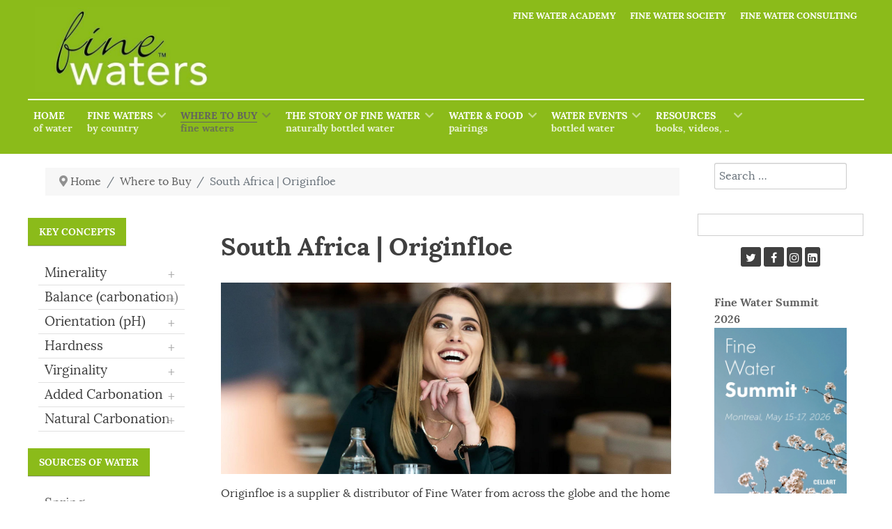

--- FILE ---
content_type: text/html; charset=utf-8
request_url: https://finewaters.com/where-to-buy/south-africa-originfloe
body_size: 22997
content:
                                <!DOCTYPE html>
<html lang="en-GB" dir="ltr">
        <head>
    
            <meta name="viewport" content="width=device-width, initial-scale=1.0">
        <meta http-equiv="X-UA-Compatible" content="IE=edge" />
        

                <link rel="icon" type="image/x-icon" href="/images/icons/favicon.png" />
        
            
         <meta charset="utf-8">
	<meta name="generator" content="Joomla! - Open Source Content Management">
	<title>Fine Bottled Water - South Africa | Originfloe</title>

    <link href="/media/vendor/awesomplete/css/awesomplete.css?1.1.5" rel="stylesheet" />
	<link href="/media/gantry5/engines/nucleus/css-compiled/nucleus.css" rel="stylesheet" />
	<link href="/templates/rt_ambrosia/custom/css-compiled/ambrosia_36.css" rel="stylesheet" />
	<link href="/media/gantry5/engines/nucleus/css-compiled/bootstrap5.css" rel="stylesheet" />
	<link href="/media/system/css/joomla-fontawesome.min.css" rel="stylesheet" />
	<link href="/media/gantry5/assets/css/font-awesome.min.css" rel="stylesheet" />
	<link href="/templates/rt_ambrosia/custom/css-compiled/ambrosia-joomla_36.css" rel="stylesheet" />
	<link href="/templates/rt_ambrosia/custom/css-compiled/custom_36.css" rel="stylesheet" />
	<link href="/plugins/system/mediabox_ck/assets/mediaboxck.css?ver=2.6.0" rel="stylesheet" />
	<style>
			#mbCenter, #mbToolbar {
	background-color: #1a1a1a;
	-webkit-border-radius: 10px;
	-khtml-border-radius: 10px;
	-moz-border-radius: 10px;
	border-radius: 10px;
	-webkit-box-shadow: 0px 5px 20px rgba(0,0,0,0.50);
	-khtml-box-shadow: 0px 5px 20px rgba(0,0,0,0.50);
	-moz-box-shadow: 0px 5px 20px rgba(0,0,0,0.50);
	box-shadow: 0px 5px 20px rgba(0,0,0,0.50);
	/* For IE 8 */
	-ms-filter: "progid:DXImageTransform.Microsoft.Shadow(Strength=5, Direction=180, Color='#000000')";
	/* For IE 5.5 - 7 */
	filter: progid:DXImageTransform.Microsoft.Shadow(Strength=5, Direction=180, Color='#000000');
	}
	
	#mbOverlay {
		background-color: #000;
	}
	
	#mbCenter.mbLoading {
		background-color: #1a1a1a;
	}
	
	#mbBottom {
		color: #999;
	}
	
	#mbTitle, #mbPrevLink, #mbNextLink, #mbCloseLink, #mbPlayLink, #mbPauseLink, #mbZoomMinus, #mbZoomValue, #mbZoomPlus {
		color: #fff;
	}
		</style>

    <script type="application/json" class="joomla-script-options new">{"joomla.jtext":{"MOD_FINDER_SEARCH_VALUE":"Search &hellip;","JLIB_JS_AJAX_ERROR_OTHER":"An error has occurred while fetching the JSON data: HTTP %s status code.","JLIB_JS_AJAX_ERROR_PARSE":"A parse error has occurred while processing the following JSON data:<br><code style=\"color:inherit;white-space:pre-wrap;padding:0;margin:0;border:0;background:inherit;\">%s<\/code>","MEDIABOXCK_SHARE":"Share","MEDIABOXCK_EMAIL":"Email"},"finder-search":{"url":"\/component\/finder\/?task=suggestions.suggest&format=json&tmpl=component&Itemid=101"},"system.paths":{"root":"","rootFull":"https:\/\/finewaters.com\/","base":"","baseFull":"https:\/\/finewaters.com\/"},"csrf.token":"2c85f5168a6f4d1d8be136844a01cfcb"}</script>
	<script src="/media/system/js/core.min.js?576eb51da909dcf692c98643faa6fc89629ead18" type="024c5c341d2c3f896b629867-text/javascript"></script>
	<script src="/media/vendor/webcomponentsjs/js/webcomponents-bundle.min.js?2.7.0" nomodule defer type="024c5c341d2c3f896b629867-text/javascript"></script>
	<script src="/media/com_finder/js/finder-es5.min.js?14e4c7fdce4ca11c6d12b74bad128529a294b183" nomodule defer type="024c5c341d2c3f896b629867-text/javascript"></script>
	<script src="/media/system/js/joomla-hidden-mail-es5.min.js?86544755a5c7287d31511970d36b3906e8e22dba" nomodule defer type="024c5c341d2c3f896b629867-text/javascript"></script>
	<script src="/media/system/js/joomla-hidden-mail.min.js?6829a5ca62409c5d92c27b7c42bad9e81b3a480a" type="024c5c341d2c3f896b629867-module"></script>
	<script src="/media/vendor/awesomplete/js/awesomplete.min.js?1.1.5" defer type="024c5c341d2c3f896b629867-text/javascript"></script>
	<script src="/media/com_finder/js/finder.min.js?c8b55661ed62db937b8d6856090adf9258c4a0fc" type="024c5c341d2c3f896b629867-module"></script>
	<script src="/media/vendor/jquery/js/jquery.min.js?3.6.3" type="024c5c341d2c3f896b629867-text/javascript"></script>
	<script src="/media/legacy/js/jquery-noconflict.min.js?04499b98c0305b16b373dff09fe79d1290976288" type="024c5c341d2c3f896b629867-text/javascript"></script>
	<script src="https://www.googletagmanager.com/gtag/js?id=G-7BH46W7N04" async type="024c5c341d2c3f896b629867-text/javascript"></script>
	<script src="/templates/rt_ambrosia/js/juihelper.js" type="024c5c341d2c3f896b629867-text/javascript"></script>
	<script src="/scroll.js" type="024c5c341d2c3f896b629867-text/javascript"></script>
	<script src="/plugins/system/mediabox_ck/assets/mediaboxck.min.js?ver=2.6.0" type="024c5c341d2c3f896b629867-text/javascript"></script>
	<script type="application/ld+json">{"@context":"https:\/\/schema.org","@type":"BreadcrumbList","itemListElement":[{"@type":"ListItem","position":1,"item":{"@id":"https:\/\/finewaters.com\/","name":"Home"}},{"@type":"ListItem","position":2,"item":{"@id":"https:\/\/finewaters.com\/where-to-buy","name":"Where to Buy"}},{"@type":"ListItem","position":3,"item":{"@id":"https:\/\/finewaters.com\/where-to-buy\/south-africa-originfloe","name":"South Africa | Originfloe"}}]}</script>
	<script type="024c5c341d2c3f896b629867-text/javascript">      window.dataLayer = window.dataLayer || [];
      function gtag(){dataLayer.push(arguments);}
      gtag('js', new Date());

      gtag('config', 'G-7BH46W7N04');

          </script>
	<script type="024c5c341d2c3f896b629867-text/javascript">
						Mediabox.scanPage = function() {
							var links = jQuery('a').filter(function(i) {
								if ( jQuery(this).attr('rel') 
										&& jQuery(this).data('mediaboxck_done') != '1') {
									var patt = new RegExp(/^lightbox/i);
									return patt.test(jQuery(this).attr('rel'));
								}
							});
							if (! links.length) return false;

							new Mediaboxck(links, {
								overlayOpacity : 	0.7,
								resizeOpening : 	1,
								resizeDuration : 	240,
								initialWidth : 		320,
								initialHeight : 	180,
								fullWidth : 		'0',
								defaultWidth : 		'640',
								defaultHeight : 	'360',
								showCaption : 		1,
								showCounter : 		1,
								loop : 				0,
								isMobileEnable: 	1,
								// mobileDetection: 	'resolution',
								isMobile: 			false,
								mobileResolution: 	'640',
								attribType :		'rel',
								showToolbar :		'0',
								diapoTime :			'3000',
								diapoAutoplay :		'0',
								toolbarSize :		'normal',
								medialoop :		false,
								showZoom :		0,
								share :		0,
								theme :		'default',
								counterText: '({x} of {y})',
							}, null, function(curlink, el) {
								var rel0 = curlink.rel.replace(/[[]|]/gi," ");
								var relsize = rel0.split(" ");
								return (curlink == el) || ((curlink.rel.length > 8) && el.rel.match(relsize[1]));
							});
						};
					jQuery(document).ready(function(){
						Mediabox.scanPage();
					});
</script>

    
                
</head>

    <body class="gantry site com_content view-article no-layout no-task dir-ltr itemid-574 outline-36 g-offcanvas-left g-default g-style-preset2">
        
                    

        <div id="g-offcanvas"  data-g-offcanvas-swipe="1" data-g-offcanvas-css3="1">
                        <div class="g-grid">                        

        <div class="g-block size-100">
             <div id="mobile-menu-2534-particle" class="g-content g-particle">            <div id="g-mobilemenu-container" data-g-menu-breakpoint="48rem"></div>
            </div>
        </div>
            </div>
    </div>
        <div id="g-page-surround">
            <div class="g-offcanvas-hide g-offcanvas-toggle" role="navigation" data-offcanvas-toggle aria-controls="g-offcanvas" aria-expanded="false"><i class="fa fa-fw fa-bars"></i></div>                        

                                                        
                <section id="g-top">
                <div class="g-container">                                <div class="g-grid">                        

        <div class="g-block size-100 nomarginall nopaddingall">
             <div class="g-system-messages">
                                            <div id="system-message-container">
    </div>

            
    </div>
        </div>
            </div>
            </div>
        
    </section>
                                                    
                <header id="g-header">
                <div class="g-container">                                <div class="g-grid">                        

        <div class="g-block size-25 g-logo-block">
             <div id="logo-2225-particle" class="g-content g-particle">            <a href="/" title="" rel="home" class="g-logo">
        <img src="/images/logo/FW-logosite.jpg" alt="logo" />
        
</a>
            </div>
        </div>
                    

        <div class="g-block size-75 g-logo-block">
             <div id="horizontalmenu-9555-particle" class="g-content g-particle">            <ul class="g-horizontalmenu ">
        			<li>
            	<a target="_parent" href="http://finewateracademy.com" title="FINE WATER ACADEMY">FINE WATER ACADEMY</a>
			</li>
        			<li>
            	<a target="_parent" href="/resources/fine-water-society" title="FINE WATER SOCIETY">FINE WATER SOCIETY</a>
			</li>
        			<li>
            	<a target="_parent" href="/resources/fine-water-consulting" title="FINE WATER CONSULTING">FINE WATER CONSULTING</a>
			</li>
            </ul>
            </div>
        </div>
            </div>
            </div>
        
    </header>
                                                    
                <section id="g-navigation">
                <div class="g-container">                                <div class="g-grid">                        

        <div class="g-block size-100 g-ambrosia-menu">
             <div id="menu-2361-particle" class="g-content g-particle">            <nav class="g-main-nav" data-g-hover-expand="true">
        <ul class="g-toplevel">
                                                                                                                
        
                
        
                
        
        <li class="g-menu-item g-menu-item-type-component g-menu-item-101 g-standard  ">
                            <a class="g-menu-item-container" href="/">
                                                                <span class="g-menu-item-content">
                                    <span class="g-menu-item-title">Home</span>
                    <span class="g-menu-item-subtitle">of Water</span>
            
                    </span>
                                                </a>
                                </li>
    
                                                                                                
        
                
        
                
        
        <li class="g-menu-item g-menu-item-type-component g-menu-item-104 g-parent g-fullwidth g-menu-item-link-parent ">
                            <a class="g-menu-item-container" href="/bottled-waters-of-the-world">
                                                                <span class="g-menu-item-content">
                                    <span class="g-menu-item-title">Fine Waters</span>
                    <span class="g-menu-item-subtitle">by country</span>
            
                    </span>
                    <span class="g-menu-parent-indicator" data-g-menuparent=""></span>                            </a>
                                                        <ul class="g-dropdown g-inactive g-fade ">
            <li class="g-dropdown-column">
                        <div class="g-grid">
                        <div class="g-block size-20">
            <ul class="g-sublevel">
                <li class="g-level-1 g-go-back">
                    <a class="g-menu-item-container" href="#" data-g-menuparent=""><span>Back</span></a>
                </li>
                                                                                                                    
        
                
        
                
        
        <li class="g-menu-item g-menu-item-type-component g-menu-item-185 g-parent g-menu-item-link-parent ">
                            <a class="g-menu-item-container" href="/bottled-waters-of-the-world/argentina">
                                                                <span class="g-menu-item-content">
                                    <span class="g-menu-item-title">Argentina</span>
            
                    </span>
                    <span class="g-menu-parent-indicator" data-g-menuparent=""></span>                            </a>
                                                                            <ul class="g-dropdown g-inactive g-fade g-dropdown-right">
            <li class="g-dropdown-column">
                        <div class="g-grid">
                        <div class="g-block size-100">
            <ul class="g-sublevel">
                <li class="g-level-2 g-go-back">
                    <a class="g-menu-item-container" href="#" data-g-menuparent=""><span>Back</span></a>
                </li>
                                                                                                                    
        
                
        
                
        
        <li class="g-menu-item g-menu-item-type-component g-menu-item-189  ">
                            <a class="g-menu-item-container" href="/bottled-waters-of-the-world/argentina/agua-de-las-misiones">
                                                                <span class="g-menu-item-content">
                                    <span class="g-menu-item-title">Agua de las misiones</span>
            
                    </span>
                                                </a>
                                </li>
    
                                                                                                
        
                
        
                
        
        <li class="g-menu-item g-menu-item-type-component g-menu-item-290  ">
                            <a class="g-menu-item-container" href="/bottled-waters-of-the-world/argentina/gota">
                                                                <span class="g-menu-item-content">
                                    <span class="g-menu-item-title">GOTA</span>
            
                    </span>
                                                </a>
                                </li>
    
                                                                                                
        
                
        
                
        
        <li class="g-menu-item g-menu-item-type-component g-menu-item-289  ">
                            <a class="g-menu-item-container" href="/bottled-waters-of-the-world/argentina/lauquen">
                                                                <span class="g-menu-item-content">
                                    <span class="g-menu-item-title">Lauquen</span>
            
                    </span>
                                                </a>
                                </li>
    
    
            </ul>
        </div>
            </div>

            </li>
        </ul>
            </li>
    
                                                                                                
        
                
        
                
        
        <li class="g-menu-item g-menu-item-type-component g-menu-item-232 g-parent g-menu-item-link-parent ">
                            <a class="g-menu-item-container" href="/bottled-waters-of-the-world/australia">
                                                                <span class="g-menu-item-content">
                                    <span class="g-menu-item-title">Australia</span>
            
                    </span>
                    <span class="g-menu-parent-indicator" data-g-menuparent=""></span>                            </a>
                                                                            <ul class="g-dropdown g-inactive g-fade g-dropdown-right">
            <li class="g-dropdown-column">
                        <div class="g-grid">
                        <div class="g-block size-100">
            <ul class="g-sublevel">
                <li class="g-level-2 g-go-back">
                    <a class="g-menu-item-container" href="#" data-g-menuparent=""><span>Back</span></a>
                </li>
                                                                                                                    
        
                
        
                
        
        <li class="g-menu-item g-menu-item-type-component g-menu-item-292  ">
                            <a class="g-menu-item-container" href="/bottled-waters-of-the-world/australia/beloka-water">
                                                                <span class="g-menu-item-content">
                                    <span class="g-menu-item-title">Beloka Water</span>
            
                    </span>
                                                </a>
                                </li>
    
                                                                                                
        
                
        
                
        
        <li class="g-menu-item g-menu-item-type-component g-menu-item-563  ">
                            <a class="g-menu-item-container" href="/bottled-waters-of-the-world/australia/birriwa">
                                                                <span class="g-menu-item-content">
                                    <span class="g-menu-item-title">Birriwa</span>
            
                    </span>
                                                </a>
                                </li>
    
                                                                                                
        
                
        
                
        
        <li class="g-menu-item g-menu-item-type-component g-menu-item-293  ">
                            <a class="g-menu-item-container" href="/bottled-waters-of-the-world/australia/blvd">
                                                                <span class="g-menu-item-content">
                                    <span class="g-menu-item-title">BLVD</span>
            
                    </span>
                                                </a>
                                </li>
    
                                                                                                
        
                
        
                
        
        <li class="g-menu-item g-menu-item-type-component g-menu-item-295  ">
                            <a class="g-menu-item-container" href="/bottled-waters-of-the-world/australia/cape-grim">
                                                                <span class="g-menu-item-content">
                                    <span class="g-menu-item-title">Cape Grim</span>
            
                    </span>
                                                </a>
                                </li>
    
                                                                                                
        
                
        
                
        
        <li class="g-menu-item g-menu-item-type-component g-menu-item-296  ">
                            <a class="g-menu-item-container" href="/bottled-waters-of-the-world/australia/cloud-juice">
                                                                <span class="g-menu-item-content">
                                    <span class="g-menu-item-title">Cloud Juice</span>
            
                    </span>
                                                </a>
                                </li>
    
                                                                                                
        
                
        
                
        
        <li class="g-menu-item g-menu-item-type-component g-menu-item-297  ">
                            <a class="g-menu-item-container" href="/bottled-waters-of-the-world/australia/enki">
                                                                <span class="g-menu-item-content">
                                    <span class="g-menu-item-title">ENKI</span>
            
                    </span>
                                                </a>
                                </li>
    
                                                                                                
        
                
        
                
        
        <li class="g-menu-item g-menu-item-type-component g-menu-item-298  ">
                            <a class="g-menu-item-container" href="/bottled-waters-of-the-world/australia/island-ice">
                                                                <span class="g-menu-item-content">
                                    <span class="g-menu-item-title">Island Ice</span>
            
                    </span>
                                                </a>
                                </li>
    
                                                                                                
        
                
        
                
        
        <li class="g-menu-item g-menu-item-type-component g-menu-item-299  ">
                            <a class="g-menu-item-container" href="/bottled-waters-of-the-world/australia/ph8-natural-alkaline-water">
                                                                <span class="g-menu-item-content">
                                    <span class="g-menu-item-title">PH8 Natural Alkaline Water</span>
            
                    </span>
                                                </a>
                                </li>
    
                                                                                                
        
                
        
                
        
        <li class="g-menu-item g-menu-item-type-component g-menu-item-636  ">
                            <a class="g-menu-item-container" href="/bottled-waters-of-the-world/australia/pure-mist">
                                                                <span class="g-menu-item-content">
                                    <span class="g-menu-item-title">Pure Mist</span>
            
                    </span>
                                                </a>
                                </li>
    
                                                                                                
        
                
        
                
        
        <li class="g-menu-item g-menu-item-type-component g-menu-item-300  ">
                            <a class="g-menu-item-container" href="/bottled-waters-of-the-world/australia/tasmanian-rain">
                                                                <span class="g-menu-item-content">
                                    <span class="g-menu-item-title">Tasmanian Rain</span>
            
                    </span>
                                                </a>
                                </li>
    
                                                                                                
        
                
        
                
        
        <li class="g-menu-item g-menu-item-type-component g-menu-item-294  ">
                            <a class="g-menu-item-container" href="/bottled-waters-of-the-world/australia/three-bays">
                                                                <span class="g-menu-item-content">
                                    <span class="g-menu-item-title">Three Bays</span>
            
                    </span>
                                                </a>
                                </li>
    
    
            </ul>
        </div>
            </div>

            </li>
        </ul>
            </li>
    
                                                                                                
        
                
        
                
        
        <li class="g-menu-item g-menu-item-type-component g-menu-item-233 g-parent g-menu-item-link-parent ">
                            <a class="g-menu-item-container" href="/bottled-waters-of-the-world/austria">
                                                                <span class="g-menu-item-content">
                                    <span class="g-menu-item-title">Austria</span>
            
                    </span>
                    <span class="g-menu-parent-indicator" data-g-menuparent=""></span>                            </a>
                                                                            <ul class="g-dropdown g-inactive g-fade g-dropdown-right">
            <li class="g-dropdown-column">
                        <div class="g-grid">
                        <div class="g-block size-100">
            <ul class="g-sublevel">
                <li class="g-level-2 g-go-back">
                    <a class="g-menu-item-container" href="#" data-g-menuparent=""><span>Back</span></a>
                </li>
                                                                                                                    
        
                
        
                
        
        <li class="g-menu-item g-menu-item-type-component g-menu-item-301  ">
                            <a class="g-menu-item-container" href="/bottled-waters-of-the-world/austria/gaisberg">
                                                                <span class="g-menu-item-content">
                                    <span class="g-menu-item-title">Gaisberg</span>
            
                    </span>
                                                </a>
                                </li>
    
                                                                                                
        
                
        
                
        
        <li class="g-menu-item g-menu-item-type-component g-menu-item-648  ">
                            <a class="g-menu-item-container" href="/bottled-waters-of-the-world/austria/long-life">
                                                                <span class="g-menu-item-content">
                                    <span class="g-menu-item-title">Long Life</span>
            
                    </span>
                                                </a>
                                </li>
    
                                                                                                
        
                
        
                
        
        <li class="g-menu-item g-menu-item-type-component g-menu-item-187  ">
                            <a class="g-menu-item-container" href="/bottled-waters-of-the-world/austria/wossa">
                                                                <span class="g-menu-item-content">
                                    <span class="g-menu-item-title">Wossa</span>
            
                    </span>
                                                </a>
                                </li>
    
    
            </ul>
        </div>
            </div>

            </li>
        </ul>
            </li>
    
                                                                                                
        
                
        
                
        
        <li class="g-menu-item g-menu-item-type-component g-menu-item-234 g-parent g-menu-item-link-parent ">
                            <a class="g-menu-item-container" href="/bottled-waters-of-the-world/belgium">
                                                                <span class="g-menu-item-content">
                                    <span class="g-menu-item-title">Belgium</span>
            
                    </span>
                    <span class="g-menu-parent-indicator" data-g-menuparent=""></span>                            </a>
                                                                            <ul class="g-dropdown g-inactive g-fade g-dropdown-right">
            <li class="g-dropdown-column">
                        <div class="g-grid">
                        <div class="g-block size-100">
            <ul class="g-sublevel">
                <li class="g-level-2 g-go-back">
                    <a class="g-menu-item-container" href="#" data-g-menuparent=""><span>Back</span></a>
                </li>
                                                                                                                    
        
                
        
                
        
        <li class="g-menu-item g-menu-item-type-component g-menu-item-302  ">
                            <a class="g-menu-item-container" href="/bottled-waters-of-the-world/belgium/spa">
                                                                <span class="g-menu-item-content">
                                    <span class="g-menu-item-title">SPA</span>
            
                    </span>
                                                </a>
                                </li>
    
    
            </ul>
        </div>
            </div>

            </li>
        </ul>
            </li>
    
                                                                                                
        
                
        
                
        
        <li class="g-menu-item g-menu-item-type-component g-menu-item-235 g-parent g-menu-item-link-parent ">
                            <a class="g-menu-item-container" href="/bottled-waters-of-the-world/bhutan">
                                                                <span class="g-menu-item-content">
                                    <span class="g-menu-item-title">Bhutan</span>
            
                    </span>
                    <span class="g-menu-parent-indicator" data-g-menuparent=""></span>                            </a>
                                                                            <ul class="g-dropdown g-inactive g-fade g-dropdown-right">
            <li class="g-dropdown-column">
                        <div class="g-grid">
                        <div class="g-block size-100">
            <ul class="g-sublevel">
                <li class="g-level-2 g-go-back">
                    <a class="g-menu-item-container" href="#" data-g-menuparent=""><span>Back</span></a>
                </li>
                                                                                                                    
        
                
        
                
        
        <li class="g-menu-item g-menu-item-type-component g-menu-item-303  ">
                            <a class="g-menu-item-container" href="/bottled-waters-of-the-world/bhutan/bodh">
                                                                <span class="g-menu-item-content">
                                    <span class="g-menu-item-title">BODH</span>
            
                    </span>
                                                </a>
                                </li>
    
                                                                                                
        
                
        
                
        
        <li class="g-menu-item g-menu-item-type-component g-menu-item-670  ">
                            <a class="g-menu-item-container" href="/bottled-waters-of-the-world/bhutan/terchu">
                                                                <span class="g-menu-item-content">
                                    <span class="g-menu-item-title">Tèrchu</span>
            
                    </span>
                                                </a>
                                </li>
    
                                                                                                
        
                
        
                
        
        <li class="g-menu-item g-menu-item-type-component g-menu-item-304  ">
                            <a class="g-menu-item-container" href="/bottled-waters-of-the-world/bhutan/veen">
                                                                <span class="g-menu-item-content">
                                    <span class="g-menu-item-title">VEEN</span>
            
                    </span>
                                                </a>
                                </li>
    
    
            </ul>
        </div>
            </div>

            </li>
        </ul>
            </li>
    
                                                                                                
        
                
        
                
        
        <li class="g-menu-item g-menu-item-type-component g-menu-item-236 g-parent g-menu-item-link-parent ">
                            <a class="g-menu-item-container" href="/bottled-waters-of-the-world/brazil">
                                                                <span class="g-menu-item-content">
                                    <span class="g-menu-item-title">Brazil</span>
            
                    </span>
                    <span class="g-menu-parent-indicator" data-g-menuparent=""></span>                            </a>
                                                                            <ul class="g-dropdown g-inactive g-fade g-dropdown-right">
            <li class="g-dropdown-column">
                        <div class="g-grid">
                        <div class="g-block size-100">
            <ul class="g-sublevel">
                <li class="g-level-2 g-go-back">
                    <a class="g-menu-item-container" href="#" data-g-menuparent=""><span>Back</span></a>
                </li>
                                                                                                                    
        
                
        
                
        
        <li class="g-menu-item g-menu-item-type-component g-menu-item-305  ">
                            <a class="g-menu-item-container" href="/bottled-waters-of-the-world/brazil/foz">
                                                                <span class="g-menu-item-content">
                                    <span class="g-menu-item-title">FOZ</span>
            
                    </span>
                                                </a>
                                </li>
    
                                                                                                
        
                
        
                
        
        <li class="g-menu-item g-menu-item-type-component g-menu-item-306  ">
                            <a class="g-menu-item-container" href="/bottled-waters-of-the-world/brazil/o-amazon-air-water">
                                                                <span class="g-menu-item-content">
                                    <span class="g-menu-item-title">Ô Amazon Air Water</span>
            
                    </span>
                                                </a>
                                </li>
    
                                                                                                
        
                
        
                
        
        <li class="g-menu-item g-menu-item-type-component g-menu-item-307  ">
                            <a class="g-menu-item-container" href="/bottled-waters-of-the-world/brazil/serra-da-graciosa">
                                                                <span class="g-menu-item-content">
                                    <span class="g-menu-item-title">Serra da Graciosa</span>
            
                    </span>
                                                </a>
                                </li>
    
    
            </ul>
        </div>
            </div>

            </li>
        </ul>
            </li>
    
                                                                                                
        
                
        
                
        
        <li class="g-menu-item g-menu-item-type-component g-menu-item-237 g-parent g-menu-item-link-parent ">
                            <a class="g-menu-item-container" href="/bottled-waters-of-the-world/canada">
                                                                <span class="g-menu-item-content">
                                    <span class="g-menu-item-title">Canada</span>
            
                    </span>
                    <span class="g-menu-parent-indicator" data-g-menuparent=""></span>                            </a>
                                                                            <ul class="g-dropdown g-inactive g-fade g-dropdown-right">
            <li class="g-dropdown-column">
                        <div class="g-grid">
                        <div class="g-block size-100">
            <ul class="g-sublevel">
                <li class="g-level-2 g-go-back">
                    <a class="g-menu-item-container" href="#" data-g-menuparent=""><span>Back</span></a>
                </li>
                                                                                                                    
        
                
        
                
        
        <li class="g-menu-item g-menu-item-type-component g-menu-item-308  ">
                            <a class="g-menu-item-container" href="/bottled-waters-of-the-world/canada/aquadeco">
                                                                <span class="g-menu-item-content">
                                    <span class="g-menu-item-title">Aquadeco</span>
            
                    </span>
                                                </a>
                                </li>
    
                                                                                                
        
                
        
                
        
        <li class="g-menu-item g-menu-item-type-component g-menu-item-309  ">
                            <a class="g-menu-item-container" href="/bottled-waters-of-the-world/canada/berg">
                                                                <span class="g-menu-item-content">
                                    <span class="g-menu-item-title">Berg</span>
            
                    </span>
                                                </a>
                                </li>
    
                                                                                                
        
                
        
                
        
        <li class="g-menu-item g-menu-item-type-component g-menu-item-310  ">
                            <a class="g-menu-item-container" href="/bottled-waters-of-the-world/canada/de-laubier">
                                                                <span class="g-menu-item-content">
                                    <span class="g-menu-item-title">De l&#039;Aubier</span>
            
                    </span>
                                                </a>
                                </li>
    
                                                                                                
        
                
        
                
        
        <li class="g-menu-item g-menu-item-type-component g-menu-item-707  ">
                            <a class="g-menu-item-container" href="/bottled-waters-of-the-world/canada/flow">
                                                                <span class="g-menu-item-content">
                                    <span class="g-menu-item-title">Flow</span>
            
                    </span>
                                                </a>
                                </li>
    
                                                                                                
        
                
        
                
        
        <li class="g-menu-item g-menu-item-type-component g-menu-item-311  ">
                            <a class="g-menu-item-container" href="/bottled-waters-of-the-world/canada/gize">
                                                                <span class="g-menu-item-content">
                                    <span class="g-menu-item-title">Gize</span>
            
                    </span>
                                                </a>
                                </li>
    
                                                                                                
        
                
        
                
        
        <li class="g-menu-item g-menu-item-type-component g-menu-item-312  ">
                            <a class="g-menu-item-container" href="/bottled-waters-of-the-world/canada/glace">
                                                                <span class="g-menu-item-content">
                                    <span class="g-menu-item-title">Glace</span>
            
                    </span>
                                                </a>
                                </li>
    
                                                                                                
        
                
        
                
        
        <li class="g-menu-item g-menu-item-type-component g-menu-item-313  ">
                            <a class="g-menu-item-container" href="/bottled-waters-of-the-world/canada/ice-age">
                                                                <span class="g-menu-item-content">
                                    <span class="g-menu-item-title">Ice Age</span>
            
                    </span>
                                                </a>
                                </li>
    
                                                                                                
        
                
        
                
        
        <li class="g-menu-item g-menu-item-type-component g-menu-item-314  ">
                            <a class="g-menu-item-container" href="/bottled-waters-of-the-world/canada/jackson-springs">
                                                                <span class="g-menu-item-content">
                                    <span class="g-menu-item-title">Jackson Springs</span>
            
                    </span>
                                                </a>
                                </li>
    
                                                                                                
        
                
        
                
        
        <li class="g-menu-item g-menu-item-type-component g-menu-item-315  ">
                            <a class="g-menu-item-container" href="/bottled-waters-of-the-world/canada/penguin-ice">
                                                                <span class="g-menu-item-content">
                                    <span class="g-menu-item-title">Penguin Ice</span>
            
                    </span>
                                                </a>
                                </li>
    
                                                                                                
        
                
        
                
        
        <li class="g-menu-item g-menu-item-type-component g-menu-item-316  ">
                            <a class="g-menu-item-container" href="/bottled-waters-of-the-world/canada/thunderbird-spirit-water">
                                                                <span class="g-menu-item-content">
                                    <span class="g-menu-item-title">Thunderbird Spirit Water</span>
            
                    </span>
                                                </a>
                                </li>
    
                                                                                                
        
                
        
                
        
        <li class="g-menu-item g-menu-item-type-component g-menu-item-317  ">
                            <a class="g-menu-item-container" href="/bottled-waters-of-the-world/canada/yice">
                                                                <span class="g-menu-item-content">
                                    <span class="g-menu-item-title">YICE</span>
            
                    </span>
                                                </a>
                                </li>
    
    
            </ul>
        </div>
            </div>

            </li>
        </ul>
            </li>
    
                                                                                                
        
                
        
                
        
        <li class="g-menu-item g-menu-item-type-component g-menu-item-283 g-parent g-menu-item-link-parent ">
                            <a class="g-menu-item-container" href="/bottled-waters-of-the-world/chile">
                                                                <span class="g-menu-item-content">
                                    <span class="g-menu-item-title">Chile</span>
            
                    </span>
                    <span class="g-menu-parent-indicator" data-g-menuparent=""></span>                            </a>
                                                                            <ul class="g-dropdown g-inactive g-fade g-dropdown-right">
            <li class="g-dropdown-column">
                        <div class="g-grid">
                        <div class="g-block size-100">
            <ul class="g-sublevel">
                <li class="g-level-2 g-go-back">
                    <a class="g-menu-item-container" href="#" data-g-menuparent=""><span>Back</span></a>
                </li>
                                                                                                                    
        
                
        
                
        
        <li class="g-menu-item g-menu-item-type-component g-menu-item-318  ">
                            <a class="g-menu-item-container" href="/bottled-waters-of-the-world/chile/alkalis">
                                                                <span class="g-menu-item-content">
                                    <span class="g-menu-item-title">Alkalis</span>
            
                    </span>
                                                </a>
                                </li>
    
                                                                                                
        
                
        
                
        
        <li class="g-menu-item g-menu-item-type-component g-menu-item-319  ">
                            <a class="g-menu-item-container" href="/bottled-waters-of-the-world/chile/andes-mountain-water">
                                                                <span class="g-menu-item-content">
                                    <span class="g-menu-item-title">Andes Mountain Water</span>
            
                    </span>
                                                </a>
                                </li>
    
                                                                                                
        
                
        
                
        
        <li class="g-menu-item g-menu-item-type-component g-menu-item-320  ">
                            <a class="g-menu-item-container" href="/bottled-waters-of-the-world/chile/aonni">
                                                                <span class="g-menu-item-content">
                                    <span class="g-menu-item-title">Aonni</span>
            
                    </span>
                                                </a>
                                </li>
    
                                                                                                
        
                
        
                
        
        <li class="g-menu-item g-menu-item-type-component g-menu-item-321  ">
                            <a class="g-menu-item-container" href="/bottled-waters-of-the-world/chile/apsu">
                                                                <span class="g-menu-item-content">
                                    <span class="g-menu-item-title">APSU</span>
            
                    </span>
                                                </a>
                                </li>
    
                                                                                                
        
                
        
                
        
        <li class="g-menu-item g-menu-item-type-component g-menu-item-322  ">
                            <a class="g-menu-item-container" href="/bottled-waters-of-the-world/chile/ice-swan">
                                                                <span class="g-menu-item-content">
                                    <span class="g-menu-item-title">Ice Swan</span>
            
                    </span>
                                                </a>
                                </li>
    
                                                                                                
        
                
        
                
        
        <li class="g-menu-item g-menu-item-type-component g-menu-item-323  ">
                            <a class="g-menu-item-container" href="/bottled-waters-of-the-world/chile/lahuenco">
                                                                <span class="g-menu-item-content">
                                    <span class="g-menu-item-title">Lahuenco</span>
            
                    </span>
                                                </a>
                                </li>
    
                                                                                                
        
                
        
                
        
        <li class="g-menu-item g-menu-item-type-component g-menu-item-324  ">
                            <a class="g-menu-item-container" href="/bottled-waters-of-the-world/chile/puyehue">
                                                                <span class="g-menu-item-content">
                                    <span class="g-menu-item-title">Puyehue</span>
            
                    </span>
                                                </a>
                                </li>
    
                                                                                                
        
                
        
                
        
        <li class="g-menu-item g-menu-item-type-component g-menu-item-325  ">
                            <a class="g-menu-item-container" href="/bottled-waters-of-the-world/chile/yaktal">
                                                                <span class="g-menu-item-content">
                                    <span class="g-menu-item-title">Yaktal</span>
            
                    </span>
                                                </a>
                                </li>
    
    
            </ul>
        </div>
            </div>

            </li>
        </ul>
            </li>
    
                                                                                                
        
                
        
                
        
        <li class="g-menu-item g-menu-item-type-component g-menu-item-238 g-parent g-menu-item-link-parent ">
                            <a class="g-menu-item-container" href="/bottled-waters-of-the-world/china">
                                                                <span class="g-menu-item-content">
                                    <span class="g-menu-item-title">China</span>
            
                    </span>
                    <span class="g-menu-parent-indicator" data-g-menuparent=""></span>                            </a>
                                                                            <ul class="g-dropdown g-inactive g-fade g-dropdown-right">
            <li class="g-dropdown-column">
                        <div class="g-grid">
                        <div class="g-block size-100">
            <ul class="g-sublevel">
                <li class="g-level-2 g-go-back">
                    <a class="g-menu-item-container" href="#" data-g-menuparent=""><span>Back</span></a>
                </li>
                                                                                                                    
        
                
        
                
        
        <li class="g-menu-item g-menu-item-type-component g-menu-item-326  ">
                            <a class="g-menu-item-container" href="/bottled-waters-of-the-world/china/krystal">
                                                                <span class="g-menu-item-content">
                                    <span class="g-menu-item-title">Krystal</span>
            
                    </span>
                                                </a>
                                </li>
    
                                                                                                
        
                
        
                
        
        <li class="g-menu-item g-menu-item-type-component g-menu-item-705  ">
                            <a class="g-menu-item-container" href="/bottled-waters-of-the-world/china/5100-tibet-mineral-water">
                                                                <span class="g-menu-item-content">
                                    <span class="g-menu-item-title">5100 Tibet Mineral Water</span>
            
                    </span>
                                                </a>
                                </li>
    
    
            </ul>
        </div>
            </div>

            </li>
        </ul>
            </li>
    
                                                                                                
        
                
        
                
        
        <li class="g-menu-item g-menu-item-type-component g-menu-item-239 g-parent g-menu-item-link-parent ">
                            <a class="g-menu-item-container" href="/bottled-waters-of-the-world/colombia">
                                                                <span class="g-menu-item-content">
                                    <span class="g-menu-item-title">Colombia</span>
            
                    </span>
                    <span class="g-menu-parent-indicator" data-g-menuparent=""></span>                            </a>
                                                                            <ul class="g-dropdown g-inactive g-fade g-dropdown-right">
            <li class="g-dropdown-column">
                        <div class="g-grid">
                        <div class="g-block size-100">
            <ul class="g-sublevel">
                <li class="g-level-2 g-go-back">
                    <a class="g-menu-item-container" href="#" data-g-menuparent=""><span>Back</span></a>
                </li>
                                                                                                                    
        
                
        
                
        
        <li class="g-menu-item g-menu-item-type-component g-menu-item-327  ">
                            <a class="g-menu-item-container" href="/bottled-waters-of-the-world/colombia/la-calera">
                                                                <span class="g-menu-item-content">
                                    <span class="g-menu-item-title">La Calera</span>
            
                    </span>
                                                </a>
                                </li>
    
                                                                                                
        
                
        
                
        
        <li class="g-menu-item g-menu-item-type-component g-menu-item-328  ">
                            <a class="g-menu-item-container" href="/bottled-waters-of-the-world/colombia/nube">
                                                                <span class="g-menu-item-content">
                                    <span class="g-menu-item-title">Nubé</span>
            
                    </span>
                                                </a>
                                </li>
    
                                                                                                
        
                
        
                
        
        <li class="g-menu-item g-menu-item-type-component g-menu-item-698  ">
                            <a class="g-menu-item-container" href="/bottled-waters-of-the-world/colombia/neblina-h2o">
                                                                <span class="g-menu-item-content">
                                    <span class="g-menu-item-title">Neblina H2O</span>
            
                    </span>
                                                </a>
                                </li>
    
    
            </ul>
        </div>
            </div>

            </li>
        </ul>
            </li>
    
                                                                                                
        
                
        
                
        
        <li class="g-menu-item g-menu-item-type-component g-menu-item-240 g-parent g-menu-item-link-parent ">
                            <a class="g-menu-item-container" href="/bottled-waters-of-the-world/croatia">
                                                                <span class="g-menu-item-content">
                                    <span class="g-menu-item-title">Croatia</span>
            
                    </span>
                    <span class="g-menu-parent-indicator" data-g-menuparent=""></span>                            </a>
                                                                            <ul class="g-dropdown g-inactive g-fade g-dropdown-right">
            <li class="g-dropdown-column">
                        <div class="g-grid">
                        <div class="g-block size-100">
            <ul class="g-sublevel">
                <li class="g-level-2 g-go-back">
                    <a class="g-menu-item-container" href="#" data-g-menuparent=""><span>Back</span></a>
                </li>
                                                                                                                    
        
                
        
                
        
        <li class="g-menu-item g-menu-item-type-component g-menu-item-329  ">
                            <a class="g-menu-item-container" href="/bottled-waters-of-the-world/croatia/jana">
                                                                <span class="g-menu-item-content">
                                    <span class="g-menu-item-title">jana</span>
            
                    </span>
                                                </a>
                                </li>
    
    
            </ul>
        </div>
            </div>

            </li>
        </ul>
            </li>
    
                                                                                                
        
                
        
                
        
        <li class="g-menu-item g-menu-item-type-component g-menu-item-241 g-parent g-menu-item-link-parent ">
                            <a class="g-menu-item-container" href="/bottled-waters-of-the-world/czech-republic">
                                                                <span class="g-menu-item-content">
                                    <span class="g-menu-item-title">Czech Republic</span>
            
                    </span>
                    <span class="g-menu-parent-indicator" data-g-menuparent=""></span>                            </a>
                                                                            <ul class="g-dropdown g-inactive g-fade g-dropdown-right">
            <li class="g-dropdown-column">
                        <div class="g-grid">
                        <div class="g-block size-100">
            <ul class="g-sublevel">
                <li class="g-level-2 g-go-back">
                    <a class="g-menu-item-container" href="#" data-g-menuparent=""><span>Back</span></a>
                </li>
                                                                                                                    
        
                
        
                
        
        <li class="g-menu-item g-menu-item-type-component g-menu-item-330  ">
                            <a class="g-menu-item-container" href="/bottled-waters-of-the-world/czech-republic/fromin">
                                                                <span class="g-menu-item-content">
                                    <span class="g-menu-item-title">Fromin</span>
            
                    </span>
                                                </a>
                                </li>
    
                                                                                                
        
                
        
                
        
        <li class="g-menu-item g-menu-item-type-component g-menu-item-672  ">
                            <a class="g-menu-item-container" href="/bottled-waters-of-the-world/czech-republic/balbin">
                                                                <span class="g-menu-item-content">
                                    <span class="g-menu-item-title">Balbin</span>
            
                    </span>
                                                </a>
                                </li>
    
    
            </ul>
        </div>
            </div>

            </li>
        </ul>
            </li>
    
    
            </ul>
        </div>
                <div class="g-block size-20">
            <ul class="g-sublevel">
                <li class="g-level-1 g-go-back">
                    <a class="g-menu-item-container" href="#" data-g-menuparent=""><span>Back</span></a>
                </li>
                                                                                                                    
        
                
        
                
        
        <li class="g-menu-item g-menu-item-type-component g-menu-item-242 g-parent g-menu-item-link-parent ">
                            <a class="g-menu-item-container" href="/bottled-waters-of-the-world/denmark">
                                                                <span class="g-menu-item-content">
                                    <span class="g-menu-item-title">Denmark</span>
            
                    </span>
                    <span class="g-menu-parent-indicator" data-g-menuparent=""></span>                            </a>
                                                                            <ul class="g-dropdown g-inactive g-fade g-dropdown-right">
            <li class="g-dropdown-column">
                        <div class="g-grid">
                        <div class="g-block size-100">
            <ul class="g-sublevel">
                <li class="g-level-2 g-go-back">
                    <a class="g-menu-item-container" href="#" data-g-menuparent=""><span>Back</span></a>
                </li>
                                                                                                                    
        
                
        
                
        
        <li class="g-menu-item g-menu-item-type-component g-menu-item-331  ">
                            <a class="g-menu-item-container" href="/bottled-waters-of-the-world/denmark/iskld">
                                                                <span class="g-menu-item-content">
                                    <span class="g-menu-item-title">ISKLD</span>
            
                    </span>
                                                </a>
                                </li>
    
                                                                                                
        
                
        
                
        
        <li class="g-menu-item g-menu-item-type-component g-menu-item-562  ">
                            <a class="g-menu-item-container" href="/bottled-waters-of-the-world/denmark/neue-water">
                                                                <span class="g-menu-item-content">
                                    <span class="g-menu-item-title">NEUE Water</span>
            
                    </span>
                                                </a>
                                </li>
    
                                                                                                
        
                
        
                
        
        <li class="g-menu-item g-menu-item-type-component g-menu-item-332  ">
                            <a class="g-menu-item-container" href="/bottled-waters-of-the-world/denmark/raw-forest-hills">
                                                                <span class="g-menu-item-content">
                                    <span class="g-menu-item-title">RAW Forest/Hills</span>
            
                    </span>
                                                </a>
                                </li>
    
                                                                                                
        
                
        
                
        
        <li class="g-menu-item g-menu-item-type-component g-menu-item-554  ">
                            <a class="g-menu-item-container" href="/bottled-waters-of-the-world/denmark/raw-moor-sand">
                                                                <span class="g-menu-item-content">
                                    <span class="g-menu-item-title">RAW Moor/Sand</span>
            
                    </span>
                                                </a>
                                </li>
    
    
            </ul>
        </div>
            </div>

            </li>
        </ul>
            </li>
    
                                                                                                
        
                
        
                
        
        <li class="g-menu-item g-menu-item-type-component g-menu-item-243 g-parent g-menu-item-link-parent ">
                            <a class="g-menu-item-container" href="/bottled-waters-of-the-world/ecuador">
                                                                <span class="g-menu-item-content">
                                    <span class="g-menu-item-title">Ecuador</span>
            
                    </span>
                    <span class="g-menu-parent-indicator" data-g-menuparent=""></span>                            </a>
                                                                            <ul class="g-dropdown g-inactive g-fade g-dropdown-right">
            <li class="g-dropdown-column">
                        <div class="g-grid">
                        <div class="g-block size-100">
            <ul class="g-sublevel">
                <li class="g-level-2 g-go-back">
                    <a class="g-menu-item-container" href="#" data-g-menuparent=""><span>Back</span></a>
                </li>
                                                                                                                    
        
                
        
                
        
        <li class="g-menu-item g-menu-item-type-component g-menu-item-337  ">
                            <a class="g-menu-item-container" href="/bottled-waters-of-the-world/ecuador/gueitig">
                                                                <span class="g-menu-item-content">
                                    <span class="g-menu-item-title">Güitig</span>
            
                    </span>
                                                </a>
                                </li>
    
                                                                                                
        
                
        
                
        
        <li class="g-menu-item g-menu-item-type-component g-menu-item-334  ">
                            <a class="g-menu-item-container" href="/bottled-waters-of-the-world/ecuador/san-felipe">
                                                                <span class="g-menu-item-content">
                                    <span class="g-menu-item-title">San Felipe</span>
            
                    </span>
                                                </a>
                                </li>
    
                                                                                                
        
                
        
                
        
        <li class="g-menu-item g-menu-item-type-component g-menu-item-333  ">
                            <a class="g-menu-item-container" href="/bottled-waters-of-the-world/ecuador/splendor">
                                                                <span class="g-menu-item-content">
                                    <span class="g-menu-item-title">Splendor</span>
            
                    </span>
                                                </a>
                                </li>
    
                                                                                                
        
                
        
                
        
        <li class="g-menu-item g-menu-item-type-component g-menu-item-335  ">
                            <a class="g-menu-item-container" href="/bottled-waters-of-the-world/ecuador/tesalia">
                                                                <span class="g-menu-item-content">
                                    <span class="g-menu-item-title">Tesalia</span>
            
                    </span>
                                                </a>
                                </li>
    
                                                                                                
        
                
        
                
        
        <li class="g-menu-item g-menu-item-type-component g-menu-item-336  ">
                            <a class="g-menu-item-container" href="/bottled-waters-of-the-world/ecuador/tradicional">
                                                                <span class="g-menu-item-content">
                                    <span class="g-menu-item-title">Tradicional</span>
            
                    </span>
                                                </a>
                                </li>
    
    
            </ul>
        </div>
            </div>

            </li>
        </ul>
            </li>
    
                                                                                                
        
                
        
                
        
        <li class="g-menu-item g-menu-item-type-component g-menu-item-679 g-parent g-menu-item-link-parent ">
                            <a class="g-menu-item-container" href="/bottled-waters-of-the-world/estonia">
                                                                <span class="g-menu-item-content">
                                    <span class="g-menu-item-title">Estonia</span>
            
                    </span>
                    <span class="g-menu-parent-indicator" data-g-menuparent=""></span>                            </a>
                                                                            <ul class="g-dropdown g-inactive g-fade g-dropdown-right">
            <li class="g-dropdown-column">
                        <div class="g-grid">
                        <div class="g-block size-100">
            <ul class="g-sublevel">
                <li class="g-level-2 g-go-back">
                    <a class="g-menu-item-container" href="#" data-g-menuparent=""><span>Back</span></a>
                </li>
                                                                                                                    
        
                
        
                
        
        <li class="g-menu-item g-menu-item-type-component g-menu-item-680  ">
                            <a class="g-menu-item-container" href="/bottled-waters-of-the-world/estonia/haage">
                                                                <span class="g-menu-item-content">
                                    <span class="g-menu-item-title">Haage</span>
            
                    </span>
                                                </a>
                                </li>
    
                                                                                                
        
                
        
                
        
        <li class="g-menu-item g-menu-item-type-component g-menu-item-690  ">
                            <a class="g-menu-item-container" href="/bottled-waters-of-the-world/estonia/haanja">
                                                                <span class="g-menu-item-content">
                                    <span class="g-menu-item-title">Haanja</span>
            
                    </span>
                                                </a>
                                </li>
    
    
            </ul>
        </div>
            </div>

            </li>
        </ul>
            </li>
    
                                                                                                
        
                
        
                
        
        <li class="g-menu-item g-menu-item-type-component g-menu-item-244 g-parent g-menu-item-link-parent ">
                            <a class="g-menu-item-container" href="/bottled-waters-of-the-world/fiji">
                                                                <span class="g-menu-item-content">
                                    <span class="g-menu-item-title">Fiji</span>
            
                    </span>
                    <span class="g-menu-parent-indicator" data-g-menuparent=""></span>                            </a>
                                                                            <ul class="g-dropdown g-inactive g-fade g-dropdown-right">
            <li class="g-dropdown-column">
                        <div class="g-grid">
                        <div class="g-block size-100">
            <ul class="g-sublevel">
                <li class="g-level-2 g-go-back">
                    <a class="g-menu-item-container" href="#" data-g-menuparent=""><span>Back</span></a>
                </li>
                                                                                                                    
        
                
        
                
        
        <li class="g-menu-item g-menu-item-type-component g-menu-item-338  ">
                            <a class="g-menu-item-container" href="/bottled-waters-of-the-world/fiji/fiji-water">
                                                                <span class="g-menu-item-content">
                                    <span class="g-menu-item-title">FIJI Water</span>
            
                    </span>
                                                </a>
                                </li>
    
                                                                                                
        
                
        
                
        
        <li class="g-menu-item g-menu-item-type-component g-menu-item-339  ">
                            <a class="g-menu-item-container" href="/bottled-waters-of-the-world/fiji/savu">
                                                                <span class="g-menu-item-content">
                                    <span class="g-menu-item-title">Savu</span>
            
                    </span>
                                                </a>
                                </li>
    
    
            </ul>
        </div>
            </div>

            </li>
        </ul>
            </li>
    
                                                                                                
        
                
        
                
        
        <li class="g-menu-item g-menu-item-type-component g-menu-item-245 g-parent g-menu-item-link-parent ">
                            <a class="g-menu-item-container" href="/bottled-waters-of-the-world/finland">
                                                                <span class="g-menu-item-content">
                                    <span class="g-menu-item-title">Finland</span>
            
                    </span>
                    <span class="g-menu-parent-indicator" data-g-menuparent=""></span>                            </a>
                                                                            <ul class="g-dropdown g-inactive g-fade g-dropdown-right">
            <li class="g-dropdown-column">
                        <div class="g-grid">
                        <div class="g-block size-100">
            <ul class="g-sublevel">
                <li class="g-level-2 g-go-back">
                    <a class="g-menu-item-container" href="#" data-g-menuparent=""><span>Back</span></a>
                </li>
                                                                                                                    
        
                
        
                
        
        <li class="g-menu-item g-menu-item-type-component g-menu-item-340  ">
                            <a class="g-menu-item-container" href="/bottled-waters-of-the-world/finland/kuohu-artesian-water">
                                                                <span class="g-menu-item-content">
                                    <span class="g-menu-item-title">Kuohu Artesian Water </span>
            
                    </span>
                                                </a>
                                </li>
    
                                                                                                
        
                
        
                
        
        <li class="g-menu-item g-menu-item-type-component g-menu-item-341  ">
                            <a class="g-menu-item-container" href="/bottled-waters-of-the-world/finland/spring-aqua">
                                                                <span class="g-menu-item-content">
                                    <span class="g-menu-item-title">Spring Aqua</span>
            
                    </span>
                                                </a>
                                </li>
    
                                                                                                
        
                
        
                
        
        <li class="g-menu-item g-menu-item-type-component g-menu-item-342  ">
                            <a class="g-menu-item-container" href="/bottled-waters-of-the-world/finland/veen">
                                                                <span class="g-menu-item-content">
                                    <span class="g-menu-item-title">VEEN</span>
            
                    </span>
                                                </a>
                                </li>
    
                                                                                                
        
                
        
                
        
        <li class="g-menu-item g-menu-item-type-component g-menu-item-343  ">
                            <a class="g-menu-item-container" href="/bottled-waters-of-the-world/finland/vellamo">
                                                                <span class="g-menu-item-content">
                                    <span class="g-menu-item-title">Vellamo</span>
            
                    </span>
                                                </a>
                                </li>
    
    
            </ul>
        </div>
            </div>

            </li>
        </ul>
            </li>
    
                                                                                                
        
                
        
                
        
        <li class="g-menu-item g-menu-item-type-component g-menu-item-246 g-parent g-menu-item-link-parent ">
                            <a class="g-menu-item-container" href="/bottled-waters-of-the-world/france">
                                                                <span class="g-menu-item-content">
                                    <span class="g-menu-item-title">France</span>
            
                    </span>
                    <span class="g-menu-parent-indicator" data-g-menuparent=""></span>                            </a>
                                                                            <ul class="g-dropdown g-inactive g-fade g-dropdown-right">
            <li class="g-dropdown-column">
                        <div class="g-grid">
                        <div class="g-block size-100">
            <ul class="g-sublevel">
                <li class="g-level-2 g-go-back">
                    <a class="g-menu-item-container" href="#" data-g-menuparent=""><span>Back</span></a>
                </li>
                                                                                                                    
        
                
        
                
        
        <li class="g-menu-item g-menu-item-type-component g-menu-item-344  ">
                            <a class="g-menu-item-container" href="/bottled-waters-of-the-world/france/808">
                                                                <span class="g-menu-item-content">
                                    <span class="g-menu-item-title">808</span>
            
                    </span>
                                                </a>
                                </li>
    
                                                                                                
        
                
        
                
        
        <li class="g-menu-item g-menu-item-type-component g-menu-item-345  ">
                            <a class="g-menu-item-container" href="/bottled-waters-of-the-world/france/abatilles">
                                                                <span class="g-menu-item-content">
                                    <span class="g-menu-item-title">Abatilles</span>
            
                    </span>
                                                </a>
                                </li>
    
                                                                                                
        
                
        
                
        
        <li class="g-menu-item g-menu-item-type-component g-menu-item-346  ">
                            <a class="g-menu-item-container" href="/bottled-waters-of-the-world/france/badoit">
                                                                <span class="g-menu-item-content">
                                    <span class="g-menu-item-title">Badoit</span>
            
                    </span>
                                                </a>
                                </li>
    
                                                                                                
        
                
        
                
        
        <li class="g-menu-item g-menu-item-type-component g-menu-item-555  ">
                            <a class="g-menu-item-container" href="/bottled-waters-of-the-world/france/chateldon">
                                                                <span class="g-menu-item-content">
                                    <span class="g-menu-item-title">Chateldon ﻿</span>
            
                    </span>
                                                </a>
                                </li>
    
                                                                                                
        
                
        
                
        
        <li class="g-menu-item g-menu-item-type-component g-menu-item-556  ">
                            <a class="g-menu-item-container" href="/bottled-waters-of-the-world/france/evian">
                                                                <span class="g-menu-item-content">
                                    <span class="g-menu-item-title">Evian</span>
            
                    </span>
                                                </a>
                                </li>
    
                                                                                                
        
                
        
                
        
        <li class="g-menu-item g-menu-item-type-component g-menu-item-347  ">
                            <a class="g-menu-item-container" href="/bottled-waters-of-the-world/france/la-sasse">
                                                                <span class="g-menu-item-content">
                                    <span class="g-menu-item-title">La Sasse</span>
            
                    </span>
                                                </a>
                                </li>
    
                                                                                                
        
                
        
                
        
        <li class="g-menu-item g-menu-item-type-component g-menu-item-348  ">
                            <a class="g-menu-item-container" href="/bottled-waters-of-the-world/france/o-muse">
                                                                <span class="g-menu-item-content">
                                    <span class="g-menu-item-title">Ô Muse</span>
            
                    </span>
                                                </a>
                                </li>
    
                                                                                                
        
                
        
                
        
        <li class="g-menu-item g-menu-item-type-component g-menu-item-677  ">
                            <a class="g-menu-item-container" href="/bottled-waters-of-the-world/france/orezza">
                                                                <span class="g-menu-item-content">
                                    <span class="g-menu-item-title">Orezza</span>
            
                    </span>
                                                </a>
                                </li>
    
                                                                                                
        
                
        
                
        
        <li class="g-menu-item g-menu-item-type-component g-menu-item-349  ">
                            <a class="g-menu-item-container" href="/bottled-waters-of-the-world/france/perrier">
                                                                <span class="g-menu-item-content">
                                    <span class="g-menu-item-title">Perrier</span>
            
                    </span>
                                                </a>
                                </li>
    
                                                                                                
        
                
        
                
        
        <li class="g-menu-item g-menu-item-type-component g-menu-item-350  ">
                            <a class="g-menu-item-container" href="/bottled-waters-of-the-world/france/saint-geron">
                                                                <span class="g-menu-item-content">
                                    <span class="g-menu-item-title">Saint-Géron</span>
            
                    </span>
                                                </a>
                                </li>
    
    
            </ul>
        </div>
            </div>

            </li>
        </ul>
            </li>
    
                                                                                                
        
                
        
                
        
        <li class="g-menu-item g-menu-item-type-component g-menu-item-261 g-parent g-menu-item-link-parent ">
                            <a class="g-menu-item-container" href="/bottled-waters-of-the-world/georgia">
                                                                <span class="g-menu-item-content">
                                    <span class="g-menu-item-title">Georgia</span>
            
                    </span>
                    <span class="g-menu-parent-indicator" data-g-menuparent=""></span>                            </a>
                                                                            <ul class="g-dropdown g-inactive g-fade g-dropdown-right">
            <li class="g-dropdown-column">
                        <div class="g-grid">
                        <div class="g-block size-100">
            <ul class="g-sublevel">
                <li class="g-level-2 g-go-back">
                    <a class="g-menu-item-container" href="#" data-g-menuparent=""><span>Back</span></a>
                </li>
                                                                                                                    
        
                
        
                
        
        <li class="g-menu-item g-menu-item-type-component g-menu-item-709  ">
                            <a class="g-menu-item-container" href="/bottled-waters-of-the-world/georgia/mtis">
                                                                <span class="g-menu-item-content">
                                    <span class="g-menu-item-title">MTIS</span>
            
                    </span>
                                                </a>
                                </li>
    
    
            </ul>
        </div>
            </div>

            </li>
        </ul>
            </li>
    
                                                                                                
        
                
        
                
        
        <li class="g-menu-item g-menu-item-type-component g-menu-item-247 g-parent g-menu-item-link-parent ">
                            <a class="g-menu-item-container" href="/bottled-waters-of-the-world/germany">
                                                                <span class="g-menu-item-content">
                                    <span class="g-menu-item-title">Germany</span>
            
                    </span>
                    <span class="g-menu-parent-indicator" data-g-menuparent=""></span>                            </a>
                                                                            <ul class="g-dropdown g-inactive g-fade g-dropdown-right">
            <li class="g-dropdown-column">
                        <div class="g-grid">
                        <div class="g-block size-100">
            <ul class="g-sublevel">
                <li class="g-level-2 g-go-back">
                    <a class="g-menu-item-container" href="#" data-g-menuparent=""><span>Back</span></a>
                </li>
                                                                                                                    
        
                
        
                
        
        <li class="g-menu-item g-menu-item-type-component g-menu-item-704  ">
                            <a class="g-menu-item-container" href="/bottled-waters-of-the-world/germany/aqa-finelli">
                                                                <span class="g-menu-item-content">
                                    <span class="g-menu-item-title">AQA FINELLI </span>
            
                    </span>
                                                </a>
                                </li>
    
                                                                                                
        
                
        
                
        
        <li class="g-menu-item g-menu-item-type-component g-menu-item-351  ">
                            <a class="g-menu-item-container" href="/bottled-waters-of-the-world/germany/apollinaris">
                                                                <span class="g-menu-item-content">
                                    <span class="g-menu-item-title">Apollinaris</span>
            
                    </span>
                                                </a>
                                </li>
    
                                                                                                
        
                
        
                
        
        <li class="g-menu-item g-menu-item-type-component g-menu-item-352  ">
                            <a class="g-menu-item-container" href="/bottled-waters-of-the-world/germany/cave-h2o">
                                                                <span class="g-menu-item-content">
                                    <span class="g-menu-item-title">Cave H2O</span>
            
                    </span>
                                                </a>
                                </li>
    
                                                                                                
        
                
        
                
        
        <li class="g-menu-item g-menu-item-type-component g-menu-item-548  ">
                            <a class="g-menu-item-container" href="/bottled-waters-of-the-world/germany/gerolsteiner">
                                                                <span class="g-menu-item-content">
                                    <span class="g-menu-item-title">Gerolsteiner</span>
            
                    </span>
                                                </a>
                                </li>
    
                                                                                                
        
                
        
                
        
        <li class="g-menu-item g-menu-item-type-component g-menu-item-353  ">
                            <a class="g-menu-item-container" href="/bottled-waters-of-the-world/germany/nevas">
                                                                <span class="g-menu-item-content">
                                    <span class="g-menu-item-title">NEVAS</span>
            
                    </span>
                                                </a>
                                </li>
    
                                                                                                
        
                
        
                
        
        <li class="g-menu-item g-menu-item-type-component g-menu-item-354  ">
                            <a class="g-menu-item-container" href="/bottled-waters-of-the-world/germany/radius-99">
                                                                <span class="g-menu-item-content">
                                    <span class="g-menu-item-title">Radius 99</span>
            
                    </span>
                                                </a>
                                </li>
    
                                                                                                
        
                
        
                
        
        <li class="g-menu-item g-menu-item-type-component g-menu-item-355  ">
                            <a class="g-menu-item-container" href="/bottled-waters-of-the-world/germany/selters">
                                                                <span class="g-menu-item-content">
                                    <span class="g-menu-item-title">Selters</span>
            
                    </span>
                                                </a>
                                </li>
    
                                                                                                
        
                
        
                
        
        <li class="g-menu-item g-menu-item-type-component g-menu-item-356  ">
                            <a class="g-menu-item-container" href="/bottled-waters-of-the-world/germany/staatl-fachingen">
                                                                <span class="g-menu-item-content">
                                    <span class="g-menu-item-title">Staatl. Fachingen</span>
            
                    </span>
                                                </a>
                                </li>
    
    
            </ul>
        </div>
            </div>

            </li>
        </ul>
            </li>
    
                                                                                                
        
                
        
                
        
        <li class="g-menu-item g-menu-item-type-component g-menu-item-248 g-parent g-menu-item-link-parent ">
                            <a class="g-menu-item-container" href="/bottled-waters-of-the-world/greece">
                                                                <span class="g-menu-item-content">
                                    <span class="g-menu-item-title">Greece</span>
            
                    </span>
                    <span class="g-menu-parent-indicator" data-g-menuparent=""></span>                            </a>
                                                                            <ul class="g-dropdown g-inactive g-fade g-dropdown-right">
            <li class="g-dropdown-column">
                        <div class="g-grid">
                        <div class="g-block size-100">
            <ul class="g-sublevel">
                <li class="g-level-2 g-go-back">
                    <a class="g-menu-item-container" href="#" data-g-menuparent=""><span>Back</span></a>
                </li>
                                                                                                                    
        
                
        
                
        
        <li class="g-menu-item g-menu-item-type-component g-menu-item-625  ">
                            <a class="g-menu-item-container" href="/bottled-waters-of-the-world/greece/avaton">
                                                                <span class="g-menu-item-content">
                                    <span class="g-menu-item-title">Avaton</span>
            
                    </span>
                                                </a>
                                </li>
    
                                                                                                
        
                
        
                
        
        <li class="g-menu-item g-menu-item-type-component g-menu-item-638  ">
                            <a class="g-menu-item-container" href="/bottled-waters-of-the-world/greece/doubia">
                                                                <span class="g-menu-item-content">
                                    <span class="g-menu-item-title">Doubia</span>
            
                    </span>
                                                </a>
                                </li>
    
                                                                                                
        
                
        
                
        
        <li class="g-menu-item g-menu-item-type-component g-menu-item-357  ">
                            <a class="g-menu-item-container" href="/bottled-waters-of-the-world/greece/theoni">
                                                                <span class="g-menu-item-content">
                                    <span class="g-menu-item-title">Theoni</span>
            
                    </span>
                                                </a>
                                </li>
    
                                                                                                
        
                
        
                
        
        <li class="g-menu-item g-menu-item-type-component g-menu-item-358  ">
                            <a class="g-menu-item-container" href="/bottled-waters-of-the-world/greece/zaros">
                                                                <span class="g-menu-item-content">
                                    <span class="g-menu-item-title">Zaros</span>
            
                    </span>
                                                </a>
                                </li>
    
    
            </ul>
        </div>
            </div>

            </li>
        </ul>
            </li>
    
                                                                                                
        
                
        
                
        
        <li class="g-menu-item g-menu-item-type-component g-menu-item-249 g-parent g-menu-item-link-parent ">
                            <a class="g-menu-item-container" href="/bottled-waters-of-the-world/greenland">
                                                                <span class="g-menu-item-content">
                                    <span class="g-menu-item-title">Greenland</span>
            
                    </span>
                    <span class="g-menu-parent-indicator" data-g-menuparent=""></span>                            </a>
                                                                            <ul class="g-dropdown g-inactive g-fade g-dropdown-right">
            <li class="g-dropdown-column">
                        <div class="g-grid">
                        <div class="g-block size-100">
            <ul class="g-sublevel">
                <li class="g-level-2 g-go-back">
                    <a class="g-menu-item-container" href="#" data-g-menuparent=""><span>Back</span></a>
                </li>
                                                                                                                    
        
                
        
                
        
        <li class="g-menu-item g-menu-item-type-component g-menu-item-557  ">
                            <a class="g-menu-item-container" href="/bottled-waters-of-the-world/greenland/iluliaq">
                                                                <span class="g-menu-item-content">
                                    <span class="g-menu-item-title">Iluliaq</span>
            
                    </span>
                                                </a>
                                </li>
    
                                                                                                
        
                
        
                
        
        <li class="g-menu-item g-menu-item-type-component g-menu-item-359  ">
                            <a class="g-menu-item-container" href="/bottled-waters-of-the-world/greenland/inland-ice">
                                                                <span class="g-menu-item-content">
                                    <span class="g-menu-item-title">Inland Ice</span>
            
                    </span>
                                                </a>
                                </li>
    
                                                                                                
        
                
        
                
        
        <li class="g-menu-item g-menu-item-type-component g-menu-item-360  ">
                            <a class="g-menu-item-container" href="/bottled-waters-of-the-world/greenland/none">
                                                                <span class="g-menu-item-content">
                                    <span class="g-menu-item-title">none</span>
            
                    </span>
                                                </a>
                                </li>
    
    
            </ul>
        </div>
            </div>

            </li>
        </ul>
            </li>
    
                                                                                                
        
                
        
                
        
        <li class="g-menu-item g-menu-item-type-component g-menu-item-250 g-parent g-menu-item-link-parent ">
                            <a class="g-menu-item-container" href="/bottled-waters-of-the-world/hungary">
                                                                <span class="g-menu-item-content">
                                    <span class="g-menu-item-title">Hungary</span>
            
                    </span>
                    <span class="g-menu-parent-indicator" data-g-menuparent=""></span>                            </a>
                                                                            <ul class="g-dropdown g-inactive g-fade g-dropdown-right">
            <li class="g-dropdown-column">
                        <div class="g-grid">
                        <div class="g-block size-100">
            <ul class="g-sublevel">
                <li class="g-level-2 g-go-back">
                    <a class="g-menu-item-container" href="#" data-g-menuparent=""><span>Back</span></a>
                </li>
                                                                                                                    
        
                
        
                
        
        <li class="g-menu-item g-menu-item-type-component g-menu-item-361  ">
                            <a class="g-menu-item-container" href="/bottled-waters-of-the-world/hungary/383-the-kopjary-water">
                                                                <span class="g-menu-item-content">
                                    <span class="g-menu-item-title">383 the kopjary water</span>
            
                    </span>
                                                </a>
                                </li>
    
                                                                                                
        
                
        
                
        
        <li class="g-menu-item g-menu-item-type-component g-menu-item-362  ">
                            <a class="g-menu-item-container" href="/bottled-waters-of-the-world/hungary/szigetkoezi">
                                                                <span class="g-menu-item-content">
                                    <span class="g-menu-item-title">Szigetközi</span>
            
                    </span>
                                                </a>
                                </li>
    
    
            </ul>
        </div>
            </div>

            </li>
        </ul>
            </li>
    
                                                                                                
        
                
        
                
        
        <li class="g-menu-item g-menu-item-type-component g-menu-item-251 g-parent g-menu-item-link-parent ">
                            <a class="g-menu-item-container" href="/bottled-waters-of-the-world/iceland">
                                                                <span class="g-menu-item-content">
                                    <span class="g-menu-item-title">Iceland</span>
            
                    </span>
                    <span class="g-menu-parent-indicator" data-g-menuparent=""></span>                            </a>
                                                                            <ul class="g-dropdown g-inactive g-fade g-dropdown-right">
            <li class="g-dropdown-column">
                        <div class="g-grid">
                        <div class="g-block size-100">
            <ul class="g-sublevel">
                <li class="g-level-2 g-go-back">
                    <a class="g-menu-item-container" href="#" data-g-menuparent=""><span>Back</span></a>
                </li>
                                                                                                                    
        
                
        
                
        
        <li class="g-menu-item g-menu-item-type-component g-menu-item-363  ">
                            <a class="g-menu-item-container" href="/bottled-waters-of-the-world/iceland/icelandic-glacial">
                                                                <span class="g-menu-item-content">
                                    <span class="g-menu-item-title">Icelandic Glacial</span>
            
                    </span>
                                                </a>
                                </li>
    
                                                                                                
        
                
        
                
        
        <li class="g-menu-item g-menu-item-type-component g-menu-item-364  ">
                            <a class="g-menu-item-container" href="/bottled-waters-of-the-world/iceland/iceland-spring">
                                                                <span class="g-menu-item-content">
                                    <span class="g-menu-item-title">Iceland Spring</span>
            
                    </span>
                                                </a>
                                </li>
    
    
            </ul>
        </div>
            </div>

            </li>
        </ul>
            </li>
    
    
            </ul>
        </div>
                <div class="g-block size-20">
            <ul class="g-sublevel">
                <li class="g-level-1 g-go-back">
                    <a class="g-menu-item-container" href="#" data-g-menuparent=""><span>Back</span></a>
                </li>
                                                                                                                    
        
                
        
                
        
        <li class="g-menu-item g-menu-item-type-component g-menu-item-252 g-parent g-menu-item-link-parent ">
                            <a class="g-menu-item-container" href="/bottled-waters-of-the-world/india">
                                                                <span class="g-menu-item-content">
                                    <span class="g-menu-item-title">India</span>
            
                    </span>
                    <span class="g-menu-parent-indicator" data-g-menuparent=""></span>                            </a>
                                                                            <ul class="g-dropdown g-inactive g-fade g-dropdown-right">
            <li class="g-dropdown-column">
                        <div class="g-grid">
                        <div class="g-block size-100">
            <ul class="g-sublevel">
                <li class="g-level-2 g-go-back">
                    <a class="g-menu-item-container" href="#" data-g-menuparent=""><span>Back</span></a>
                </li>
                                                                                                                    
        
                
        
                
        
        <li class="g-menu-item g-menu-item-type-component g-menu-item-619  ">
                            <a class="g-menu-item-container" href="/bottled-waters-of-the-world/india/aava">
                                                                <span class="g-menu-item-content">
                                    <span class="g-menu-item-title">Aava</span>
            
                    </span>
                                                </a>
                                </li>
    
                                                                                                
        
                
        
                
        
        <li class="g-menu-item g-menu-item-type-component g-menu-item-366  ">
                            <a class="g-menu-item-container" href="/bottled-waters-of-the-world/india/kelzai-volcanic-water">
                                                                <span class="g-menu-item-content">
                                    <span class="g-menu-item-title">Kelzai Volcanic Water</span>
            
                    </span>
                                                </a>
                                </li>
    
    
            </ul>
        </div>
            </div>

            </li>
        </ul>
            </li>
    
                                                                                                
        
                
        
                
        
        <li class="g-menu-item g-menu-item-type-component g-menu-item-253 g-parent g-menu-item-link-parent ">
                            <a class="g-menu-item-container" href="/bottled-waters-of-the-world/ireland">
                                                                <span class="g-menu-item-content">
                                    <span class="g-menu-item-title">Ireland</span>
            
                    </span>
                    <span class="g-menu-parent-indicator" data-g-menuparent=""></span>                            </a>
                                                                            <ul class="g-dropdown g-inactive g-fade g-dropdown-right">
            <li class="g-dropdown-column">
                        <div class="g-grid">
                        <div class="g-block size-100">
            <ul class="g-sublevel">
                <li class="g-level-2 g-go-back">
                    <a class="g-menu-item-container" href="#" data-g-menuparent=""><span>Back</span></a>
                </li>
                                                                                                                    
        
                
        
                
        
        <li class="g-menu-item g-menu-item-type-component g-menu-item-367  ">
                            <a class="g-menu-item-container" href="/bottled-waters-of-the-world/ireland/tipperary">
                                                                <span class="g-menu-item-content">
                                    <span class="g-menu-item-title">Tipperary</span>
            
                    </span>
                                                </a>
                                </li>
    
    
            </ul>
        </div>
            </div>

            </li>
        </ul>
            </li>
    
                                                                                                
        
                
        
                
        
        <li class="g-menu-item g-menu-item-type-component g-menu-item-254 g-parent g-menu-item-link-parent ">
                            <a class="g-menu-item-container" href="/bottled-waters-of-the-world/italy">
                                                                <span class="g-menu-item-content">
                                    <span class="g-menu-item-title">Italy</span>
            
                    </span>
                    <span class="g-menu-parent-indicator" data-g-menuparent=""></span>                            </a>
                                                                            <ul class="g-dropdown g-inactive g-fade g-dropdown-right">
            <li class="g-dropdown-column">
                        <div class="g-grid">
                        <div class="g-block size-100">
            <ul class="g-sublevel">
                <li class="g-level-2 g-go-back">
                    <a class="g-menu-item-container" href="#" data-g-menuparent=""><span>Back</span></a>
                </li>
                                                                                                                    
        
                
        
                
        
        <li class="g-menu-item g-menu-item-type-component g-menu-item-372  ">
                            <a class="g-menu-item-container" href="/bottled-waters-of-the-world/italy/aqua-panna">
                                                                <span class="g-menu-item-content">
                                    <span class="g-menu-item-title">Aqua Panna</span>
            
                    </span>
                                                </a>
                                </li>
    
                                                                                                
        
                
        
                
        
        <li class="g-menu-item g-menu-item-type-component g-menu-item-368  ">
                            <a class="g-menu-item-container" href="/bottled-waters-of-the-world/italy/cedea">
                                                                <span class="g-menu-item-content">
                                    <span class="g-menu-item-title">Cedea</span>
            
                    </span>
                                                </a>
                                </li>
    
                                                                                                
        
                
        
                
        
        <li class="g-menu-item g-menu-item-type-component g-menu-item-370  ">
                            <a class="g-menu-item-container" href="/bottled-waters-of-the-world/italy/etrusca">
                                                                <span class="g-menu-item-content">
                                    <span class="g-menu-item-title">Etrusca</span>
            
                    </span>
                                                </a>
                                </li>
    
                                                                                                
        
                
        
                
        
        <li class="g-menu-item g-menu-item-type-component g-menu-item-369  ">
                            <a class="g-menu-item-container" href="/bottled-waters-of-the-world/italy/galvanina">
                                                                <span class="g-menu-item-content">
                                    <span class="g-menu-item-title">Galvanina</span>
            
                    </span>
                                                </a>
                                </li>
    
                                                                                                
        
                
        
                
        
        <li class="g-menu-item g-menu-item-type-component g-menu-item-371  ">
                            <a class="g-menu-item-container" href="/bottled-waters-of-the-world/italy/lauretana">
                                                                <span class="g-menu-item-content">
                                    <span class="g-menu-item-title">Lauretana</span>
            
                    </span>
                                                </a>
                                </li>
    
                                                                                                
        
                
        
                
        
        <li class="g-menu-item g-menu-item-type-component g-menu-item-716  ">
                            <a class="g-menu-item-container" href="/bottled-waters-of-the-world/italy/mangiatorella">
                                                                <span class="g-menu-item-content">
                                    <span class="g-menu-item-title">Mangiatorella</span>
            
                    </span>
                                                </a>
                                </li>
    
                                                                                                
        
                
        
                
        
        <li class="g-menu-item g-menu-item-type-component g-menu-item-681  ">
                            <a class="g-menu-item-container" href="/bottled-waters-of-the-world/italy/marzia">
                                                                <span class="g-menu-item-content">
                                    <span class="g-menu-item-title">Marzia</span>
            
                    </span>
                                                </a>
                                </li>
    
                                                                                                
        
                
        
                
        
        <li class="g-menu-item g-menu-item-type-component g-menu-item-373  ">
                            <a class="g-menu-item-container" href="/bottled-waters-of-the-world/italy/rocchetta-brio-blu">
                                                                <span class="g-menu-item-content">
                                    <span class="g-menu-item-title">Rocchetta Brio Blu</span>
            
                    </span>
                                                </a>
                                </li>
    
                                                                                                
        
                
        
                
        
        <li class="g-menu-item g-menu-item-type-component g-menu-item-375  ">
                            <a class="g-menu-item-container" href="/bottled-waters-of-the-world/italy/san-pellegrino">
                                                                <span class="g-menu-item-content">
                                    <span class="g-menu-item-title">San Pellegrino</span>
            
                    </span>
                                                </a>
                                </li>
    
                                                                                                
        
                
        
                
        
        <li class="g-menu-item g-menu-item-type-component g-menu-item-374  ">
                            <a class="g-menu-item-container" href="/bottled-waters-of-the-world/italy/santa-vittoria">
                                                                <span class="g-menu-item-content">
                                    <span class="g-menu-item-title">Santa Vittoria</span>
            
                    </span>
                                                </a>
                                </li>
    
                                                                                                
        
                
        
                
        
        <li class="g-menu-item g-menu-item-type-component g-menu-item-682  ">
                            <a class="g-menu-item-container" href="/bottled-waters-of-the-world/italy/sant-elena">
                                                                <span class="g-menu-item-content">
                                    <span class="g-menu-item-title">Sant’Elena</span>
            
                    </span>
                                                </a>
                                </li>
    
                                                                                                
        
                
        
                
        
        <li class="g-menu-item g-menu-item-type-component g-menu-item-376  ">
                            <a class="g-menu-item-container" href="/bottled-waters-of-the-world/italy/sole">
                                                                <span class="g-menu-item-content">
                                    <span class="g-menu-item-title">Solé</span>
            
                    </span>
                                                </a>
                                </li>
    
                                                                                                
        
                
        
                
        
        <li class="g-menu-item g-menu-item-type-component g-menu-item-377  ">
                            <a class="g-menu-item-container" href="/bottled-waters-of-the-world/italy/uliveto">
                                                                <span class="g-menu-item-content">
                                    <span class="g-menu-item-title">Uliveto</span>
            
                    </span>
                                                </a>
                                </li>
    
                                                                                                
        
                
        
                
        
        <li class="g-menu-item g-menu-item-type-component g-menu-item-378  ">
                            <a class="g-menu-item-container" href="/bottled-waters-of-the-world/italy/valverde">
                                                                <span class="g-menu-item-content">
                                    <span class="g-menu-item-title">Valverde</span>
            
                    </span>
                                                </a>
                                </li>
    
    
            </ul>
        </div>
            </div>

            </li>
        </ul>
            </li>
    
                                                                                                
        
                
        
                
        
        <li class="g-menu-item g-menu-item-type-component g-menu-item-646 g-parent g-menu-item-link-parent ">
                            <a class="g-menu-item-container" href="/bottled-waters-of-the-world/jamaica">
                                                                <span class="g-menu-item-content">
                                    <span class="g-menu-item-title">Jamaica</span>
            
                    </span>
                    <span class="g-menu-parent-indicator" data-g-menuparent=""></span>                            </a>
                                                                            <ul class="g-dropdown g-inactive g-fade g-dropdown-right">
            <li class="g-dropdown-column">
                        <div class="g-grid">
                        <div class="g-block size-100">
            <ul class="g-sublevel">
                <li class="g-level-2 g-go-back">
                    <a class="g-menu-item-container" href="#" data-g-menuparent=""><span>Back</span></a>
                </li>
                                                                                                                    
        
                
        
                
        
        <li class="g-menu-item g-menu-item-type-component g-menu-item-647  ">
                            <a class="g-menu-item-container" href="/bottled-waters-of-the-world/jamaica/lifespan-spring-water">
                                                                <span class="g-menu-item-content">
                                    <span class="g-menu-item-title">Lifespan Spring Water</span>
            
                    </span>
                                                </a>
                                </li>
    
    
            </ul>
        </div>
            </div>

            </li>
        </ul>
            </li>
    
                                                                                                
        
                
        
                
        
        <li class="g-menu-item g-menu-item-type-component g-menu-item-255 g-parent g-menu-item-link-parent ">
                            <a class="g-menu-item-container" href="/bottled-waters-of-the-world/japan">
                                                                <span class="g-menu-item-content">
                                    <span class="g-menu-item-title">Japan</span>
            
                    </span>
                    <span class="g-menu-parent-indicator" data-g-menuparent=""></span>                            </a>
                                                                            <ul class="g-dropdown g-inactive g-fade g-dropdown-right">
            <li class="g-dropdown-column">
                        <div class="g-grid">
                        <div class="g-block size-100">
            <ul class="g-sublevel">
                <li class="g-level-2 g-go-back">
                    <a class="g-menu-item-container" href="#" data-g-menuparent=""><span>Back</span></a>
                </li>
                                                                                                                    
        
                
        
                
        
        <li class="g-menu-item g-menu-item-type-component g-menu-item-379  ">
                            <a class="g-menu-item-container" href="/bottled-waters-of-the-world/japan/fine">
                                                                <span class="g-menu-item-content">
                                    <span class="g-menu-item-title">Finé</span>
            
                    </span>
                                                </a>
                                </li>
    
    
            </ul>
        </div>
            </div>

            </li>
        </ul>
            </li>
    
                                                                                                
        
                
        
                
        
        <li class="g-menu-item g-menu-item-type-component g-menu-item-256 g-parent g-menu-item-link-parent ">
                            <a class="g-menu-item-container" href="/bottled-waters-of-the-world/kosovo">
                                                                <span class="g-menu-item-content">
                                    <span class="g-menu-item-title">Kosovo</span>
            
                    </span>
                    <span class="g-menu-parent-indicator" data-g-menuparent=""></span>                            </a>
                                                                            <ul class="g-dropdown g-inactive g-fade g-dropdown-right">
            <li class="g-dropdown-column">
                        <div class="g-grid">
                        <div class="g-block size-100">
            <ul class="g-sublevel">
                <li class="g-level-2 g-go-back">
                    <a class="g-menu-item-container" href="#" data-g-menuparent=""><span>Back</span></a>
                </li>
                                                                                                                    
        
                
        
                
        
        <li class="g-menu-item g-menu-item-type-component g-menu-item-380  ">
                            <a class="g-menu-item-container" href="/bottled-waters-of-the-world/kosovo/rugove">
                                                                <span class="g-menu-item-content">
                                    <span class="g-menu-item-title">Rugove</span>
            
                    </span>
                                                </a>
                                </li>
    
                                                                                                
        
                
        
                
        
        <li class="g-menu-item g-menu-item-type-component g-menu-item-381  ">
                            <a class="g-menu-item-container" href="/bottled-waters-of-the-world/kosovo/spirit-of-drini">
                                                                <span class="g-menu-item-content">
                                    <span class="g-menu-item-title">Spirit of Drini</span>
            
                    </span>
                                                </a>
                                </li>
    
    
            </ul>
        </div>
            </div>

            </li>
        </ul>
            </li>
    
                                                                                                
        
                
        
                
        
        <li class="g-menu-item g-menu-item-type-component g-menu-item-610 g-parent g-menu-item-link-parent ">
                            <a class="g-menu-item-container" href="/bottled-waters-of-the-world/latvia">
                                                                <span class="g-menu-item-content">
                                    <span class="g-menu-item-title">Latvia</span>
            
                    </span>
                    <span class="g-menu-parent-indicator" data-g-menuparent=""></span>                            </a>
                                                                            <ul class="g-dropdown g-inactive g-fade g-dropdown-right">
            <li class="g-dropdown-column">
                        <div class="g-grid">
                        <div class="g-block size-100">
            <ul class="g-sublevel">
                <li class="g-level-2 g-go-back">
                    <a class="g-menu-item-container" href="#" data-g-menuparent=""><span>Back</span></a>
                </li>
                                                                                                                    
        
                
        
                
        
        <li class="g-menu-item g-menu-item-type-component g-menu-item-609  ">
                            <a class="g-menu-item-container" href="/bottled-waters-of-the-world/latvia/zaku">
                                                                <span class="g-menu-item-content">
                                    <span class="g-menu-item-title">Zaku</span>
            
                    </span>
                                                </a>
                                </li>
    
    
            </ul>
        </div>
            </div>

            </li>
        </ul>
            </li>
    
                                                                                                
        
                
        
                
        
        <li class="g-menu-item g-menu-item-type-component g-menu-item-257 g-parent g-menu-item-link-parent ">
                            <a class="g-menu-item-container" href="/bottled-waters-of-the-world/lebanon">
                                                                <span class="g-menu-item-content">
                                    <span class="g-menu-item-title">Lebanon</span>
            
                    </span>
                    <span class="g-menu-parent-indicator" data-g-menuparent=""></span>                            </a>
                                                                            <ul class="g-dropdown g-inactive g-fade g-dropdown-right">
            <li class="g-dropdown-column">
                        <div class="g-grid">
                        <div class="g-block size-100">
            <ul class="g-sublevel">
                <li class="g-level-2 g-go-back">
                    <a class="g-menu-item-container" href="#" data-g-menuparent=""><span>Back</span></a>
                </li>
                                                                                                                    
        
                
        
                
        
        <li class="g-menu-item g-menu-item-type-component g-menu-item-382  ">
                            <a class="g-menu-item-container" href="/bottled-waters-of-the-world/lebanon/rim">
                                                                <span class="g-menu-item-content">
                                    <span class="g-menu-item-title">Rim </span>
            
                    </span>
                                                </a>
                                </li>
    
    
            </ul>
        </div>
            </div>

            </li>
        </ul>
            </li>
    
                                                                                                
        
                
        
                
        
        <li class="g-menu-item g-menu-item-type-component g-menu-item-258 g-parent g-menu-item-link-parent ">
                            <a class="g-menu-item-container" href="/bottled-waters-of-the-world/lithuania">
                                                                <span class="g-menu-item-content">
                                    <span class="g-menu-item-title">Lithuania</span>
            
                    </span>
                    <span class="g-menu-parent-indicator" data-g-menuparent=""></span>                            </a>
                                                                            <ul class="g-dropdown g-inactive g-fade g-dropdown-right">
            <li class="g-dropdown-column">
                        <div class="g-grid">
                        <div class="g-block size-100">
            <ul class="g-sublevel">
                <li class="g-level-2 g-go-back">
                    <a class="g-menu-item-container" href="#" data-g-menuparent=""><span>Back</span></a>
                </li>
                                                                                                                    
        
                
        
                
        
        <li class="g-menu-item g-menu-item-type-component g-menu-item-384  ">
                            <a class="g-menu-item-container" href="/bottled-waters-of-the-world/lithuania/melt">
                                                                <span class="g-menu-item-content">
                                    <span class="g-menu-item-title">Melt</span>
            
                    </span>
                                                </a>
                                </li>
    
                                                                                                
        
                
        
                
        
        <li class="g-menu-item g-menu-item-type-component g-menu-item-383  ">
                            <a class="g-menu-item-container" href="/bottled-waters-of-the-world/lithuania/vytautas">
                                                                <span class="g-menu-item-content">
                                    <span class="g-menu-item-title">Vytautas</span>
            
                    </span>
                                                </a>
                                </li>
    
    
            </ul>
        </div>
            </div>

            </li>
        </ul>
            </li>
    
                                                                                                
        
                
        
                
        
        <li class="g-menu-item g-menu-item-type-component g-menu-item-259 g-parent g-menu-item-link-parent ">
                            <a class="g-menu-item-container" href="/bottled-waters-of-the-world/macedonia">
                                                                <span class="g-menu-item-content">
                                    <span class="g-menu-item-title">Macedonia</span>
            
                    </span>
                    <span class="g-menu-parent-indicator" data-g-menuparent=""></span>                            </a>
                                                                            <ul class="g-dropdown g-inactive g-fade g-dropdown-right">
            <li class="g-dropdown-column">
                        <div class="g-grid">
                        <div class="g-block size-100">
            <ul class="g-sublevel">
                <li class="g-level-2 g-go-back">
                    <a class="g-menu-item-container" href="#" data-g-menuparent=""><span>Back</span></a>
                </li>
                                                                                                                    
        
                
        
                
        
        <li class="g-menu-item g-menu-item-type-component g-menu-item-385  ">
                            <a class="g-menu-item-container" href="/bottled-waters-of-the-world/macedonia/oro">
                                                                <span class="g-menu-item-content">
                                    <span class="g-menu-item-title">ORO</span>
            
                    </span>
                                                </a>
                                </li>
    
    
            </ul>
        </div>
            </div>

            </li>
        </ul>
            </li>
    
                                                                                                
        
                
        
                
        
        <li class="g-menu-item g-menu-item-type-component g-menu-item-260 g-parent g-menu-item-link-parent ">
                            <a class="g-menu-item-container" href="/bottled-waters-of-the-world/mexico">
                                                                <span class="g-menu-item-content">
                                    <span class="g-menu-item-title">Mexico</span>
            
                    </span>
                    <span class="g-menu-parent-indicator" data-g-menuparent=""></span>                            </a>
                                                                            <ul class="g-dropdown g-inactive g-fade g-dropdown-right">
            <li class="g-dropdown-column">
                        <div class="g-grid">
                        <div class="g-block size-100">
            <ul class="g-sublevel">
                <li class="g-level-2 g-go-back">
                    <a class="g-menu-item-container" href="#" data-g-menuparent=""><span>Back</span></a>
                </li>
                                                                                                                    
        
                
        
                
        
        <li class="g-menu-item g-menu-item-type-component g-menu-item-697  ">
                            <a class="g-menu-item-container" href="/bottled-waters-of-the-world/mexico/b-ui">
                                                                <span class="g-menu-item-content">
                                    <span class="g-menu-item-title">b’ui</span>
            
                    </span>
                                                </a>
                                </li>
    
                                                                                                
        
                
        
                
        
        <li class="g-menu-item g-menu-item-type-component g-menu-item-386  ">
                            <a class="g-menu-item-container" href="/bottled-waters-of-the-world/mexico/vis">
                                                                <span class="g-menu-item-content">
                                    <span class="g-menu-item-title">VIS</span>
            
                    </span>
                                                </a>
                                </li>
    
                                                                                                
        
                
        
                
        
        <li class="g-menu-item g-menu-item-type-component g-menu-item-702  ">
                            <a class="g-menu-item-container" href="/bottled-waters-of-the-world/mexico/tehuacan">
                                                                <span class="g-menu-item-content">
                                    <span class="g-menu-item-title">Tehuacán</span>
            
                    </span>
                                                </a>
                                </li>
    
    
            </ul>
        </div>
            </div>

            </li>
        </ul>
            </li>
    
                                                                                                
        
                
        
                
        
        <li class="g-menu-item g-menu-item-type-component g-menu-item-262 g-parent g-menu-item-link-parent ">
                            <a class="g-menu-item-container" href="/bottled-waters-of-the-world/netherlands">
                                                                <span class="g-menu-item-content">
                                    <span class="g-menu-item-title">Netherlands</span>
            
                    </span>
                    <span class="g-menu-parent-indicator" data-g-menuparent=""></span>                            </a>
                                                                            <ul class="g-dropdown g-inactive g-fade g-dropdown-right">
            <li class="g-dropdown-column">
                        <div class="g-grid">
                        <div class="g-block size-100">
            <ul class="g-sublevel">
                <li class="g-level-2 g-go-back">
                    <a class="g-menu-item-container" href="#" data-g-menuparent=""><span>Back</span></a>
                </li>
                                                                                                                    
        
                
        
                
        
        <li class="g-menu-item g-menu-item-type-component g-menu-item-388  ">
                            <a class="g-menu-item-container" href="/bottled-waters-of-the-world/netherlands/ogo">
                                                                <span class="g-menu-item-content">
                                    <span class="g-menu-item-title">OGO</span>
            
                    </span>
                                                </a>
                                </li>
    
    
            </ul>
        </div>
            </div>

            </li>
        </ul>
            </li>
    
    
            </ul>
        </div>
                <div class="g-block size-20">
            <ul class="g-sublevel">
                <li class="g-level-1 g-go-back">
                    <a class="g-menu-item-container" href="#" data-g-menuparent=""><span>Back</span></a>
                </li>
                                                                                                                    
        
                
        
                
        
        <li class="g-menu-item g-menu-item-type-component g-menu-item-263 g-parent g-menu-item-link-parent ">
                            <a class="g-menu-item-container" href="/bottled-waters-of-the-world/new-zealand">
                                                                <span class="g-menu-item-content">
                                    <span class="g-menu-item-title">New Zealand</span>
            
                    </span>
                    <span class="g-menu-parent-indicator" data-g-menuparent=""></span>                            </a>
                                                                            <ul class="g-dropdown g-inactive g-fade g-dropdown-right">
            <li class="g-dropdown-column">
                        <div class="g-grid">
                        <div class="g-block size-100">
            <ul class="g-sublevel">
                <li class="g-level-2 g-go-back">
                    <a class="g-menu-item-container" href="#" data-g-menuparent=""><span>Back</span></a>
                </li>
                                                                                                                    
        
                
        
                
        
        <li class="g-menu-item g-menu-item-type-component g-menu-item-389  ">
                            <a class="g-menu-item-container" href="/bottled-waters-of-the-world/new-zealand/420">
                                                                <span class="g-menu-item-content">
                                    <span class="g-menu-item-title">420</span>
            
                    </span>
                                                </a>
                                </li>
    
                                                                                                
        
                
        
                
        
        <li class="g-menu-item g-menu-item-type-component g-menu-item-390  ">
                            <a class="g-menu-item-container" href="/bottled-waters-of-the-world/new-zealand/antipodes">
                                                                <span class="g-menu-item-content">
                                    <span class="g-menu-item-title">Antipodes</span>
            
                    </span>
                                                </a>
                                </li>
    
                                                                                                
        
                
        
                
        
        <li class="g-menu-item g-menu-item-type-component g-menu-item-391  ">
                            <a class="g-menu-item-container" href="/bottled-waters-of-the-world/new-zealand/kiwaii">
                                                                <span class="g-menu-item-content">
                                    <span class="g-menu-item-title">Kiwaii ﻿</span>
            
                    </span>
                                                </a>
                                </li>
    
                                                                                                
        
                
        
                
        
        <li class="g-menu-item g-menu-item-type-component g-menu-item-392  ">
                            <a class="g-menu-item-container" href="/bottled-waters-of-the-world/new-zealand/nakd">
                                                                <span class="g-menu-item-content">
                                    <span class="g-menu-item-title">nakd</span>
            
                    </span>
                                                </a>
                                </li>
    
                                                                                                
        
                
        
                
        
        <li class="g-menu-item g-menu-item-type-component g-menu-item-393  ">
                            <a class="g-menu-item-container" href="/bottled-waters-of-the-world/new-zealand/oravida">
                                                                <span class="g-menu-item-content">
                                    <span class="g-menu-item-title">Oravida</span>
            
                    </span>
                                                </a>
                                </li>
    
                                                                                                
        
                
        
                
        
        <li class="g-menu-item g-menu-item-type-component g-menu-item-394  ">
                            <a class="g-menu-item-container" href="/bottled-waters-of-the-world/new-zealand/te-waihou">
                                                                <span class="g-menu-item-content">
                                    <span class="g-menu-item-title">Te Waihou</span>
            
                    </span>
                                                </a>
                                </li>
    
                                                                                                
        
                
        
                
        
        <li class="g-menu-item g-menu-item-type-component g-menu-item-395  ">
                            <a class="g-menu-item-container" href="/bottled-waters-of-the-world/new-zealand/woter">
                                                                <span class="g-menu-item-content">
                                    <span class="g-menu-item-title">Woter</span>
            
                    </span>
                                                </a>
                                </li>
    
    
            </ul>
        </div>
            </div>

            </li>
        </ul>
            </li>
    
                                                                                                
        
                
        
                
        
        <li class="g-menu-item g-menu-item-type-component g-menu-item-264 g-parent g-menu-item-link-parent ">
                            <a class="g-menu-item-container" href="/bottled-waters-of-the-world/norway">
                                                                <span class="g-menu-item-content">
                                    <span class="g-menu-item-title">Norway</span>
            
                    </span>
                    <span class="g-menu-parent-indicator" data-g-menuparent=""></span>                            </a>
                                                                            <ul class="g-dropdown g-inactive g-fade g-dropdown-right">
            <li class="g-dropdown-column">
                        <div class="g-grid">
                        <div class="g-block size-100">
            <ul class="g-sublevel">
                <li class="g-level-2 g-go-back">
                    <a class="g-menu-item-container" href="#" data-g-menuparent=""><span>Back</span></a>
                </li>
                                                                                                                    
        
                
        
                
        
        <li class="g-menu-item g-menu-item-type-component g-menu-item-396  ">
                            <a class="g-menu-item-container" href="/bottled-waters-of-the-world/norway/isbre">
                                                                <span class="g-menu-item-content">
                                    <span class="g-menu-item-title">Isbre ﻿</span>
            
                    </span>
                                                </a>
                                </li>
    
                                                                                                
        
                
        
                
        
        <li class="g-menu-item g-menu-item-type-component g-menu-item-397  ">
                            <a class="g-menu-item-container" href="/bottled-waters-of-the-world/norway/lofoten-arctic-water">
                                                                <span class="g-menu-item-content">
                                    <span class="g-menu-item-title">Lofoten Arctic Water</span>
            
                    </span>
                                                </a>
                                </li>
    
                                                                                                
        
                
        
                
        
        <li class="g-menu-item g-menu-item-type-component g-menu-item-398  ">
                            <a class="g-menu-item-container" href="/bottled-waters-of-the-world/norway/ose">
                                                                <span class="g-menu-item-content">
                                    <span class="g-menu-item-title">OSE</span>
            
                    </span>
                                                </a>
                                </li>
    
                                                                                                
        
                
        
                
        
        <li class="g-menu-item g-menu-item-type-component g-menu-item-399  ">
                            <a class="g-menu-item-container" href="/bottled-waters-of-the-world/norway/svalbardhi">
                                                                <span class="g-menu-item-content">
                                    <span class="g-menu-item-title">Svalbarði</span>
            
                    </span>
                                                </a>
                                </li>
    
    
            </ul>
        </div>
            </div>

            </li>
        </ul>
            </li>
    
                                                                                                
        
                
        
                
        
        <li class="g-menu-item g-menu-item-type-component g-menu-item-265 g-parent g-menu-item-link-parent ">
                            <a class="g-menu-item-container" href="/bottled-waters-of-the-world/panama">
                                                                <span class="g-menu-item-content">
                                    <span class="g-menu-item-title">Panama</span>
            
                    </span>
                    <span class="g-menu-parent-indicator" data-g-menuparent=""></span>                            </a>
                                                                            <ul class="g-dropdown g-inactive g-fade g-dropdown-right">
            <li class="g-dropdown-column">
                        <div class="g-grid">
                        <div class="g-block size-100">
            <ul class="g-sublevel">
                <li class="g-level-2 g-go-back">
                    <a class="g-menu-item-container" href="#" data-g-menuparent=""><span>Back</span></a>
                </li>
                                                                                                                    
        
                
        
                
        
        <li class="g-menu-item g-menu-item-type-component g-menu-item-401  ">
                            <a class="g-menu-item-container" href="/bottled-waters-of-the-world/panama/aquacai">
                                                                <span class="g-menu-item-content">
                                    <span class="g-menu-item-title">Aquaçai</span>
            
                    </span>
                                                </a>
                                </li>
    
                                                                                                
        
                
        
                
        
        <li class="g-menu-item g-menu-item-type-component g-menu-item-402  ">
                            <a class="g-menu-item-container" href="/bottled-waters-of-the-world/panama/bambito">
                                                                <span class="g-menu-item-content">
                                    <span class="g-menu-item-title">Bambito</span>
            
                    </span>
                                                </a>
                                </li>
    
    
            </ul>
        </div>
            </div>

            </li>
        </ul>
            </li>
    
                                                                                                
        
                
        
                
        
        <li class="g-menu-item g-menu-item-type-component g-menu-item-266 g-parent g-menu-item-link-parent ">
                            <a class="g-menu-item-container" href="/bottled-waters-of-the-world/paraguay">
                                                                <span class="g-menu-item-content">
                                    <span class="g-menu-item-title">Paraguay</span>
            
                    </span>
                    <span class="g-menu-parent-indicator" data-g-menuparent=""></span>                            </a>
                                                                            <ul class="g-dropdown g-inactive g-fade g-dropdown-right">
            <li class="g-dropdown-column">
                        <div class="g-grid">
                        <div class="g-block size-100">
            <ul class="g-sublevel">
                <li class="g-level-2 g-go-back">
                    <a class="g-menu-item-container" href="#" data-g-menuparent=""><span>Back</span></a>
                </li>
                                                                                                                    
        
                
        
                
        
        <li class="g-menu-item g-menu-item-type-component g-menu-item-403  ">
                            <a class="g-menu-item-container" href="/bottled-waters-of-the-world/paraguay/genesis">
                                                                <span class="g-menu-item-content">
                                    <span class="g-menu-item-title">Genesis</span>
            
                    </span>
                                                </a>
                                </li>
    
                                                                                                
        
                
        
                
        
        <li class="g-menu-item g-menu-item-type-component g-menu-item-404  ">
                            <a class="g-menu-item-container" href="/bottled-waters-of-the-world/paraguay/nyne">
                                                                <span class="g-menu-item-content">
                                    <span class="g-menu-item-title">NYNE</span>
            
                    </span>
                                                </a>
                                </li>
    
    
            </ul>
        </div>
            </div>

            </li>
        </ul>
            </li>
    
                                                                                                
        
                
        
                
        
        <li class="g-menu-item g-menu-item-type-component g-menu-item-267 g-parent g-menu-item-link-parent ">
                            <a class="g-menu-item-container" href="/bottled-waters-of-the-world/peru">
                                                                <span class="g-menu-item-content">
                                    <span class="g-menu-item-title">Peru</span>
            
                    </span>
                    <span class="g-menu-parent-indicator" data-g-menuparent=""></span>                            </a>
                                                                            <ul class="g-dropdown g-inactive g-fade g-dropdown-right">
            <li class="g-dropdown-column">
                        <div class="g-grid">
                        <div class="g-block size-100">
            <ul class="g-sublevel">
                <li class="g-level-2 g-go-back">
                    <a class="g-menu-item-container" href="#" data-g-menuparent=""><span>Back</span></a>
                </li>
                                                                                                                    
        
                
        
                
        
        <li class="g-menu-item g-menu-item-type-component g-menu-item-405  ">
                            <a class="g-menu-item-container" href="/bottled-waters-of-the-world/peru/socosani">
                                                                <span class="g-menu-item-content">
                                    <span class="g-menu-item-title">Socosani</span>
            
                    </span>
                                                </a>
                                </li>
    
    
            </ul>
        </div>
            </div>

            </li>
        </ul>
            </li>
    
                                                                                                
        
                
        
                
        
        <li class="g-menu-item g-menu-item-type-component g-menu-item-268 g-parent g-menu-item-link-parent ">
                            <a class="g-menu-item-container" href="/bottled-waters-of-the-world/poland">
                                                                <span class="g-menu-item-content">
                                    <span class="g-menu-item-title">Poland</span>
            
                    </span>
                    <span class="g-menu-parent-indicator" data-g-menuparent=""></span>                            </a>
                                                                            <ul class="g-dropdown g-inactive g-fade g-dropdown-right">
            <li class="g-dropdown-column">
                        <div class="g-grid">
                        <div class="g-block size-100">
            <ul class="g-sublevel">
                <li class="g-level-2 g-go-back">
                    <a class="g-menu-item-container" href="#" data-g-menuparent=""><span>Back</span></a>
                </li>
                                                                                                                    
        
                
        
                
        
        <li class="g-menu-item g-menu-item-type-component g-menu-item-406  ">
                            <a class="g-menu-item-container" href="/bottled-waters-of-the-world/poland/perlage">
                                                                <span class="g-menu-item-content">
                                    <span class="g-menu-item-title">Perlage</span>
            
                    </span>
                                                </a>
                                </li>
    
    
            </ul>
        </div>
            </div>

            </li>
        </ul>
            </li>
    
                                                                                                
        
                
        
                
        
        <li class="g-menu-item g-menu-item-type-component g-menu-item-269 g-parent g-menu-item-link-parent ">
                            <a class="g-menu-item-container" href="/bottled-waters-of-the-world/portugal">
                                                                <span class="g-menu-item-content">
                                    <span class="g-menu-item-title">Portugal</span>
            
                    </span>
                    <span class="g-menu-parent-indicator" data-g-menuparent=""></span>                            </a>
                                                                            <ul class="g-dropdown g-inactive g-fade g-dropdown-right">
            <li class="g-dropdown-column">
                        <div class="g-grid">
                        <div class="g-block size-100">
            <ul class="g-sublevel">
                <li class="g-level-2 g-go-back">
                    <a class="g-menu-item-container" href="#" data-g-menuparent=""><span>Back</span></a>
                </li>
                                                                                                                    
        
                
        
                
        
        <li class="g-menu-item g-menu-item-type-component g-menu-item-407  ">
                            <a class="g-menu-item-container" href="/bottled-waters-of-the-world/portugal/agua-castello">
                                                                <span class="g-menu-item-content">
                                    <span class="g-menu-item-title">Água Castello</span>
            
                    </span>
                                                </a>
                                </li>
    
                                                                                                
        
                
        
                
        
        <li class="g-menu-item g-menu-item-type-component g-menu-item-408  ">
                            <a class="g-menu-item-container" href="/bottled-waters-of-the-world/portugal/gloria-patri">
                                                                <span class="g-menu-item-content">
                                    <span class="g-menu-item-title">Gloria Patri</span>
            
                    </span>
                                                </a>
                                </li>
    
                                                                                                
        
                
        
                
        
        <li class="g-menu-item g-menu-item-type-component g-menu-item-547  ">
                            <a class="g-menu-item-container" href="/bottled-waters-of-the-world/portugal/magnificat">
                                                                <span class="g-menu-item-content">
                                    <span class="g-menu-item-title">Magnificat</span>
            
                    </span>
                                                </a>
                                </li>
    
                                                                                                
        
                
        
                
        
        <li class="g-menu-item g-menu-item-type-component g-menu-item-409  ">
                            <a class="g-menu-item-container" href="/bottled-waters-of-the-world/portugal/pedras">
                                                                <span class="g-menu-item-content">
                                    <span class="g-menu-item-title">Pedras</span>
            
                    </span>
                                                </a>
                                </li>
    
                                                                                                
        
                
        
                
        
        <li class="g-menu-item g-menu-item-type-component g-menu-item-410  ">
                            <a class="g-menu-item-container" href="/bottled-waters-of-the-world/portugal/vidago">
                                                                <span class="g-menu-item-content">
                                    <span class="g-menu-item-title">Vidago</span>
            
                    </span>
                                                </a>
                                </li>
    
                                                                                                
        
                
        
                
        
        <li class="g-menu-item g-menu-item-type-component g-menu-item-561  ">
                            <a class="g-menu-item-container" href="/bottled-waters-of-the-world/portugal/vimeiro">
                                                                <span class="g-menu-item-content">
                                    <span class="g-menu-item-title">Vimeiro</span>
            
                    </span>
                                                </a>
                                </li>
    
                                                                                                
        
                
        
                
        
        <li class="g-menu-item g-menu-item-type-component g-menu-item-411  ">
                            <a class="g-menu-item-container" href="/bottled-waters-of-the-world/portugal/vitalis">
                                                                <span class="g-menu-item-content">
                                    <span class="g-menu-item-title">Vitalis</span>
            
                    </span>
                                                </a>
                                </li>
    
    
            </ul>
        </div>
            </div>

            </li>
        </ul>
            </li>
    
                                                                                                
        
                
        
                
        
        <li class="g-menu-item g-menu-item-type-component g-menu-item-667 g-parent g-menu-item-link-parent ">
                            <a class="g-menu-item-container" href="/bottled-waters-of-the-world/puerto-rico">
                                                                <span class="g-menu-item-content">
                                    <span class="g-menu-item-title">Puerto Rico</span>
            
                    </span>
                    <span class="g-menu-parent-indicator" data-g-menuparent=""></span>                            </a>
                                                                            <ul class="g-dropdown g-inactive g-fade g-dropdown-right">
            <li class="g-dropdown-column">
                        <div class="g-grid">
                        <div class="g-block size-100">
            <ul class="g-sublevel">
                <li class="g-level-2 g-go-back">
                    <a class="g-menu-item-container" href="#" data-g-menuparent=""><span>Back</span></a>
                </li>
                                                                                                                    
        
                
        
                
        
        <li class="g-menu-item g-menu-item-type-component g-menu-item-668  ">
                            <a class="g-menu-item-container" href="/bottled-waters-of-the-world/puerto-rico/palma-coyor">
                                                                <span class="g-menu-item-content">
                                    <span class="g-menu-item-title">Palma Coyor</span>
            
                    </span>
                                                </a>
                                </li>
    
    
            </ul>
        </div>
            </div>

            </li>
        </ul>
            </li>
    
                                                                                                
        
                
        
                
        
        <li class="g-menu-item g-menu-item-type-component g-menu-item-270 g-parent g-menu-item-link-parent ">
                            <a class="g-menu-item-container" href="/bottled-waters-of-the-world/romania">
                                                                <span class="g-menu-item-content">
                                    <span class="g-menu-item-title">Romania</span>
            
                    </span>
                    <span class="g-menu-parent-indicator" data-g-menuparent=""></span>                            </a>
                                                                            <ul class="g-dropdown g-inactive g-fade g-dropdown-right">
            <li class="g-dropdown-column">
                        <div class="g-grid">
                        <div class="g-block size-100">
            <ul class="g-sublevel">
                <li class="g-level-2 g-go-back">
                    <a class="g-menu-item-container" href="#" data-g-menuparent=""><span>Back</span></a>
                </li>
                                                                                                                    
        
                
        
                
        
        <li class="g-menu-item g-menu-item-type-component g-menu-item-415  ">
                            <a class="g-menu-item-container" href="/bottled-waters-of-the-world/romania/aqua-carpatica-still">
                                                                <span class="g-menu-item-content">
                                    <span class="g-menu-item-title">AQUA Carpatica (still)</span>
            
                    </span>
                                                </a>
                                </li>
    
                                                                                                
        
                
        
                
        
        <li class="g-menu-item g-menu-item-type-component g-menu-item-416  ">
                            <a class="g-menu-item-container" href="/bottled-waters-of-the-world/romania/aqua-carpatica-naturally-carbonated">
                                                                <span class="g-menu-item-content">
                                    <span class="g-menu-item-title">AQUA Carpatica (naturally carbonated) ﻿</span>
            
                    </span>
                                                </a>
                                </li>
    
                                                                                                
        
                
        
                
        
        <li class="g-menu-item g-menu-item-type-component g-menu-item-649  ">
                            <a class="g-menu-item-container" href="/bottled-waters-of-the-world/romania/aqua-prestige">
                                                                <span class="g-menu-item-content">
                                    <span class="g-menu-item-title">Aqua Prestige</span>
            
                    </span>
                                                </a>
                                </li>
    
                                                                                                
        
                
        
                
        
        <li class="g-menu-item g-menu-item-type-component g-menu-item-413  ">
                            <a class="g-menu-item-container" href="/bottled-waters-of-the-world/romania/aura-natural-gold-water">
                                                                <span class="g-menu-item-content">
                                    <span class="g-menu-item-title">Aur&#039;a Natural Gold Water</span>
            
                    </span>
                                                </a>
                                </li>
    
                                                                                                
        
                
        
                
        
        <li class="g-menu-item g-menu-item-type-component g-menu-item-412  ">
                            <a class="g-menu-item-container" href="/bottled-waters-of-the-world/romania/carpatina">
                                                                <span class="g-menu-item-content">
                                    <span class="g-menu-item-title">Carpatina ﻿</span>
            
                    </span>
                                                </a>
                                </li>
    
                                                                                                
        
                
        
                
        
        <li class="g-menu-item g-menu-item-type-component g-menu-item-642  ">
                            <a class="g-menu-item-container" href="/bottled-waters-of-the-world/romania/doro">
                                                                <span class="g-menu-item-content">
                                    <span class="g-menu-item-title">d&#039;ORO Gold &amp; Silver Water</span>
            
                    </span>
                                                </a>
                                </li>
    
                                                                                                
        
                
        
                
        
        <li class="g-menu-item g-menu-item-type-component g-menu-item-414  ">
                            <a class="g-menu-item-container" href="/bottled-waters-of-the-world/romania/perla-moldovei">
                                                                <span class="g-menu-item-content">
                                    <span class="g-menu-item-title">Perla Moldovei</span>
            
                    </span>
                                                </a>
                                </li>
    
    
            </ul>
        </div>
            </div>

            </li>
        </ul>
            </li>
    
                                                                                                
        
                
        
                
        
        <li class="g-menu-item g-menu-item-type-component g-menu-item-271 g-parent g-menu-item-link-parent ">
                            <a class="g-menu-item-container" href="/bottled-waters-of-the-world/russia">
                                                                <span class="g-menu-item-content">
                                    <span class="g-menu-item-title">Russia</span>
            
                    </span>
                    <span class="g-menu-parent-indicator" data-g-menuparent=""></span>                            </a>
                                                                            <ul class="g-dropdown g-inactive g-fade g-dropdown-right">
            <li class="g-dropdown-column">
                        <div class="g-grid">
                        <div class="g-block size-100">
            <ul class="g-sublevel">
                <li class="g-level-2 g-go-back">
                    <a class="g-menu-item-container" href="#" data-g-menuparent=""><span>Back</span></a>
                </li>
                                                                                                                    
        
                
        
                
        
        <li class="g-menu-item g-menu-item-type-component g-menu-item-418  ">
                            <a class="g-menu-item-container" href="/bottled-waters-of-the-world/russia/iverskaya">
                                                                <span class="g-menu-item-content">
                                    <span class="g-menu-item-title">Iverskaya</span>
            
                    </span>
                                                </a>
                                </li>
    
                                                                                                
        
                
        
                
        
        <li class="g-menu-item g-menu-item-type-component g-menu-item-417  ">
                            <a class="g-menu-item-container" href="/bottled-waters-of-the-world/russia/petroglyph">
                                                                <span class="g-menu-item-content">
                                    <span class="g-menu-item-title">Petroglyph ﻿</span>
            
                    </span>
                                                </a>
                                </li>
    
                                                                                                
        
                
        
                
        
        <li class="g-menu-item g-menu-item-type-component g-menu-item-419  ">
                            <a class="g-menu-item-container" href="/bottled-waters-of-the-world/russia/sienergy">
                                                                <span class="g-menu-item-content">
                                    <span class="g-menu-item-title">SiEnergy</span>
            
                    </span>
                                                </a>
                                </li>
    
    
            </ul>
        </div>
            </div>

            </li>
        </ul>
            </li>
    
                                                                                                
        
                
        
                
        
        <li class="g-menu-item g-menu-item-type-component g-menu-item-684 g-parent g-menu-item-link-parent ">
                            <a class="g-menu-item-container" href="/bottled-waters-of-the-world/slovakia">
                                                                <span class="g-menu-item-content">
                                    <span class="g-menu-item-title">Slovakia</span>
            
                    </span>
                    <span class="g-menu-parent-indicator" data-g-menuparent=""></span>                            </a>
                                                                            <ul class="g-dropdown g-inactive g-fade g-dropdown-right">
            <li class="g-dropdown-column">
                        <div class="g-grid">
                        <div class="g-block size-100">
            <ul class="g-sublevel">
                <li class="g-level-2 g-go-back">
                    <a class="g-menu-item-container" href="#" data-g-menuparent=""><span>Back</span></a>
                </li>
                                                                                                                    
        
                
        
                
        
        <li class="g-menu-item g-menu-item-type-component g-menu-item-685  ">
                            <a class="g-menu-item-container" href="/bottled-waters-of-the-world/slovakia/tatranska">
                                                                <span class="g-menu-item-content">
                                    <span class="g-menu-item-title">Tatranská</span>
            
                    </span>
                                                </a>
                                </li>
    
    
            </ul>
        </div>
            </div>

            </li>
        </ul>
            </li>
    
                                                                                                
        
                
        
                
        
        <li class="g-menu-item g-menu-item-type-component g-menu-item-272 g-parent g-menu-item-link-parent ">
                            <a class="g-menu-item-container" href="/bottled-waters-of-the-world/slovenia">
                                                                <span class="g-menu-item-content">
                                    <span class="g-menu-item-title">Slovenia</span>
            
                    </span>
                    <span class="g-menu-parent-indicator" data-g-menuparent=""></span>                            </a>
                                                                            <ul class="g-dropdown g-inactive g-fade g-dropdown-right">
            <li class="g-dropdown-column">
                        <div class="g-grid">
                        <div class="g-block size-100">
            <ul class="g-sublevel">
                <li class="g-level-2 g-go-back">
                    <a class="g-menu-item-container" href="#" data-g-menuparent=""><span>Back</span></a>
                </li>
                                                                                                                    
        
                
        
                
        
        <li class="g-menu-item g-menu-item-type-component g-menu-item-422  ">
                            <a class="g-menu-item-container" href="/bottled-waters-of-the-world/slovenia/cana-royal">
                                                                <span class="g-menu-item-content">
                                    <span class="g-menu-item-title">Cana Royal</span>
            
                    </span>
                                                </a>
                                </li>
    
                                                                                                
        
                
        
                
        
        <li class="g-menu-item g-menu-item-type-component g-menu-item-420  ">
                            <a class="g-menu-item-container" href="/bottled-waters-of-the-world/slovenia/radenska-naturelle">
                                                                <span class="g-menu-item-content">
                                    <span class="g-menu-item-title">Radenska Naturelle</span>
            
                    </span>
                                                </a>
                                </li>
    
                                                                                                
        
                
        
                
        
        <li class="g-menu-item g-menu-item-type-component g-menu-item-421  ">
                            <a class="g-menu-item-container" href="/bottled-waters-of-the-world/slovenia/radenska-kraljevi-vrelec">
                                                                <span class="g-menu-item-content">
                                    <span class="g-menu-item-title">Radenska Kraljevi vrelec</span>
            
                    </span>
                                                </a>
                                </li>
    
                                                                                                
        
                
        
                
        
        <li class="g-menu-item g-menu-item-type-component g-menu-item-571  ">
                            <a class="g-menu-item-container" href="/bottled-waters-of-the-world/slovenia/roi">
                                                                <span class="g-menu-item-content">
                                    <span class="g-menu-item-title">ROI</span>
            
                    </span>
                                                </a>
                                </li>
    
    
            </ul>
        </div>
            </div>

            </li>
        </ul>
            </li>
    
    
            </ul>
        </div>
                <div class="g-block size-20">
            <ul class="g-sublevel">
                <li class="g-level-1 g-go-back">
                    <a class="g-menu-item-container" href="#" data-g-menuparent=""><span>Back</span></a>
                </li>
                                                                                                                    
        
                
        
                
        
        <li class="g-menu-item g-menu-item-type-component g-menu-item-273 g-parent g-menu-item-link-parent ">
                            <a class="g-menu-item-container" href="/bottled-waters-of-the-world/south-africa">
                                                                <span class="g-menu-item-content">
                                    <span class="g-menu-item-title">South Africa</span>
            
                    </span>
                    <span class="g-menu-parent-indicator" data-g-menuparent=""></span>                            </a>
                                                                            <ul class="g-dropdown g-inactive g-fade g-dropdown-right">
            <li class="g-dropdown-column">
                        <div class="g-grid">
                        <div class="g-block size-100">
            <ul class="g-sublevel">
                <li class="g-level-2 g-go-back">
                    <a class="g-menu-item-container" href="#" data-g-menuparent=""><span>Back</span></a>
                </li>
                                                                                                                    
        
                
        
                
        
        <li class="g-menu-item g-menu-item-type-component g-menu-item-423  ">
                            <a class="g-menu-item-container" href="/bottled-waters-of-the-world/south-africa/blue-republic">
                                                                <span class="g-menu-item-content">
                                    <span class="g-menu-item-title">Blue Republic</span>
            
                    </span>
                                                </a>
                                </li>
    
                                                                                                
        
                
        
                
        
        <li class="g-menu-item g-menu-item-type-component g-menu-item-425  ">
                            <a class="g-menu-item-container" href="/bottled-waters-of-the-world/south-africa/cape-karoo">
                                                                <span class="g-menu-item-content">
                                    <span class="g-menu-item-title">Cape Karoo</span>
            
                    </span>
                                                </a>
                                </li>
    
                                                                                                
        
                
        
                
        
        <li class="g-menu-item g-menu-item-type-component g-menu-item-426  ">
                            <a class="g-menu-item-container" href="/bottled-waters-of-the-world/south-africa/mountain-falls">
                                                                <span class="g-menu-item-content">
                                    <span class="g-menu-item-title">Mountain Falls</span>
            
                    </span>
                                                </a>
                                </li>
    
                                                                                                
        
                
        
                
        
        <li class="g-menu-item g-menu-item-type-component g-menu-item-424  ">
                            <a class="g-menu-item-container" href="/bottled-waters-of-the-world/south-africa/primal">
                                                                <span class="g-menu-item-content">
                                    <span class="g-menu-item-title">Primal</span>
            
                    </span>
                                                </a>
                                </li>
    
    
            </ul>
        </div>
            </div>

            </li>
        </ul>
            </li>
    
                                                                                                
        
                
        
                
        
        <li class="g-menu-item g-menu-item-type-component g-menu-item-274 g-parent g-menu-item-link-parent ">
                            <a class="g-menu-item-container" href="/bottled-waters-of-the-world/south-korea">
                                                                <span class="g-menu-item-content">
                                    <span class="g-menu-item-title">South Korea</span>
            
                    </span>
                    <span class="g-menu-parent-indicator" data-g-menuparent=""></span>                            </a>
                                                                            <ul class="g-dropdown g-inactive g-fade g-dropdown-right">
            <li class="g-dropdown-column">
                        <div class="g-grid">
                        <div class="g-block size-100">
            <ul class="g-sublevel">
                <li class="g-level-2 g-go-back">
                    <a class="g-menu-item-container" href="#" data-g-menuparent=""><span>Back</span></a>
                </li>
                                                                                                                    
        
                
        
                
        
        <li class="g-menu-item g-menu-item-type-component g-menu-item-432  ">
                            <a class="g-menu-item-container" href="/bottled-waters-of-the-world/south-korea/jirisansoo">
                                                                <span class="g-menu-item-content">
                                    <span class="g-menu-item-title">Jirisansoo</span>
            
                    </span>
                                                </a>
                                </li>
    
                                                                                                
        
                
        
                
        
        <li class="g-menu-item g-menu-item-type-component g-menu-item-433  ">
                            <a class="g-menu-item-container" href="/bottled-waters-of-the-world/south-korea/xtra8">
                                                                <span class="g-menu-item-content">
                                    <span class="g-menu-item-title">XTRA8</span>
            
                    </span>
                                                </a>
                                </li>
    
                                                                                                
        
                
        
                
        
        <li class="g-menu-item g-menu-item-type-component g-menu-item-678  ">
                            <a class="g-menu-item-container" href="/bottled-waters-of-the-world/south-korea/saranghae-300">
                                                                <span class="g-menu-item-content">
                                    <span class="g-menu-item-title">SaRangHae 300</span>
            
                    </span>
                                                </a>
                                </li>
    
                                                                                                
        
                
        
                
        
        <li class="g-menu-item g-menu-item-type-component g-menu-item-692  ">
                            <a class="g-menu-item-container" href="/bottled-waters-of-the-world/south-korea/grs">
                                                                <span class="g-menu-item-content">
                                    <span class="g-menu-item-title">GRS</span>
            
                    </span>
                                                </a>
                                </li>
    
                                                                                                
        
                
        
                
        
        <li class="g-menu-item g-menu-item-type-component g-menu-item-712  ">
                            <a class="g-menu-item-container" href="/bottled-waters-of-the-world/south-korea/vohena">
                                                                <span class="g-menu-item-content">
                                    <span class="g-menu-item-title">Vohena</span>
            
                    </span>
                                                </a>
                                </li>
    
    
            </ul>
        </div>
            </div>

            </li>
        </ul>
            </li>
    
                                                                                                
        
                
        
                
        
        <li class="g-menu-item g-menu-item-type-component g-menu-item-275 g-parent g-menu-item-link-parent ">
                            <a class="g-menu-item-container" href="/bottled-waters-of-the-world/spain">
                                                                <span class="g-menu-item-content">
                                    <span class="g-menu-item-title">Spain</span>
            
                    </span>
                    <span class="g-menu-parent-indicator" data-g-menuparent=""></span>                            </a>
                                                                            <ul class="g-dropdown g-inactive g-fade g-dropdown-right">
            <li class="g-dropdown-column">
                        <div class="g-grid">
                        <div class="g-block size-100">
            <ul class="g-sublevel">
                <li class="g-level-2 g-go-back">
                    <a class="g-menu-item-container" href="#" data-g-menuparent=""><span>Back</span></a>
                </li>
                                                                                                                    
        
                
        
                
        
        <li class="g-menu-item g-menu-item-type-component g-menu-item-434  ">
                            <a class="g-menu-item-container" href="/bottled-waters-of-the-world/spain/22-artesian-water">
                                                                <span class="g-menu-item-content">
                                    <span class="g-menu-item-title">22 Artesian Water</span>
            
                    </span>
                                                </a>
                                </li>
    
                                                                                                
        
                
        
                
        
        <li class="g-menu-item g-menu-item-type-component g-menu-item-673  ">
                            <a class="g-menu-item-container" href="/bottled-waters-of-the-world/spain/agua-benassal">
                                                                <span class="g-menu-item-content">
                                    <span class="g-menu-item-title">Agua Benassal</span>
            
                    </span>
                                                </a>
                                </li>
    
                                                                                                
        
                
        
                
        
        <li class="g-menu-item g-menu-item-type-component g-menu-item-435  ">
                            <a class="g-menu-item-container" href="/bottled-waters-of-the-world/spain/aigua-vilajuiga">
                                                                <span class="g-menu-item-content">
                                    <span class="g-menu-item-title">Aigua Vilajuïga</span>
            
                    </span>
                                                </a>
                                </li>
    
                                                                                                
        
                
        
                
        
        <li class="g-menu-item g-menu-item-type-component g-menu-item-436  ">
                            <a class="g-menu-item-container" href="/bottled-waters-of-the-world/spain/mondariz">
                                                                <span class="g-menu-item-content">
                                    <span class="g-menu-item-title">Mondariz</span>
            
                    </span>
                                                </a>
                                </li>
    
                                                                                                
        
                
        
                
        
        <li class="g-menu-item g-menu-item-type-component g-menu-item-437  ">
                            <a class="g-menu-item-container" href="/bottled-waters-of-the-world/spain/pineo">
                                                                <span class="g-menu-item-content">
                                    <span class="g-menu-item-title">Pineo</span>
            
                    </span>
                                                </a>
                                </li>
    
                                                                                                
        
                
        
                
        
        <li class="g-menu-item g-menu-item-type-component g-menu-item-438  ">
                            <a class="g-menu-item-container" href="/bottled-waters-of-the-world/spain/sant-aniol">
                                                                <span class="g-menu-item-content">
                                    <span class="g-menu-item-title">Sant Aniol</span>
            
                    </span>
                                                </a>
                                </li>
    
                                                                                                
        
                
        
                
        
        <li class="g-menu-item g-menu-item-type-component g-menu-item-683  ">
                            <a class="g-menu-item-container" href="/bottled-waters-of-the-world/spain/solan-de-cabras">
                                                                <span class="g-menu-item-content">
                                    <span class="g-menu-item-title">Solán de Cabras</span>
            
                    </span>
                                                </a>
                                </li>
    
                                                                                                
        
                
        
                
        
        <li class="g-menu-item g-menu-item-type-component g-menu-item-439  ">
                            <a class="g-menu-item-container" href="/bottled-waters-of-the-world/spain/vichy-catalan">
                                                                <span class="g-menu-item-content">
                                    <span class="g-menu-item-title">Vichy Catalan</span>
            
                    </span>
                                                </a>
                                </li>
    
                                                                                                
        
                
        
                
        
        <li class="g-menu-item g-menu-item-type-component g-menu-item-440  ">
                            <a class="g-menu-item-container" href="/bottled-waters-of-the-world/spain/vilas-del-turbon">
                                                                <span class="g-menu-item-content">
                                    <span class="g-menu-item-title">Vilas del Turbón</span>
            
                    </span>
                                                </a>
                                </li>
    
                                                                                                
        
                
        
                
        
        <li class="g-menu-item g-menu-item-type-component g-menu-item-441  ">
                            <a class="g-menu-item-container" href="/bottled-waters-of-the-world/spain/viva-roca">
                                                                <span class="g-menu-item-content">
                                    <span class="g-menu-item-title">Viva Roca</span>
            
                    </span>
                                                </a>
                                </li>
    
    
            </ul>
        </div>
            </div>

            </li>
        </ul>
            </li>
    
                                                                                                
        
                
        
                
        
        <li class="g-menu-item g-menu-item-type-component g-menu-item-276 g-parent g-menu-item-link-parent ">
                            <a class="g-menu-item-container" href="/bottled-waters-of-the-world/sweden">
                                                                <span class="g-menu-item-content">
                                    <span class="g-menu-item-title">Sweden</span>
            
                    </span>
                    <span class="g-menu-parent-indicator" data-g-menuparent=""></span>                            </a>
                                                                            <ul class="g-dropdown g-inactive g-fade g-dropdown-right">
            <li class="g-dropdown-column">
                        <div class="g-grid">
                        <div class="g-block size-100">
            <ul class="g-sublevel">
                <li class="g-level-2 g-go-back">
                    <a class="g-menu-item-container" href="#" data-g-menuparent=""><span>Back</span></a>
                </li>
                                                                                                                    
        
                
        
                
        
        <li class="g-menu-item g-menu-item-type-component g-menu-item-442  ">
                            <a class="g-menu-item-container" href="/bottled-waters-of-the-world/sweden/are">
                                                                <span class="g-menu-item-content">
                                    <span class="g-menu-item-title">Åre ﻿</span>
            
                    </span>
                                                </a>
                                </li>
    
                                                                                                
        
                
        
                
        
        <li class="g-menu-item g-menu-item-type-component g-menu-item-618  ">
                            <a class="g-menu-item-container" href="/bottled-waters-of-the-world/sweden/jaure">
                                                                <span class="g-menu-item-content">
                                    <span class="g-menu-item-title">Jaure</span>
            
                    </span>
                                                </a>
                                </li>
    
                                                                                                
        
                
        
                
        
        <li class="g-menu-item g-menu-item-type-component g-menu-item-443  ">
                            <a class="g-menu-item-container" href="/bottled-waters-of-the-world/sweden/minvino">
                                                                <span class="g-menu-item-content">
                                    <span class="g-menu-item-title">MINVINO</span>
            
                    </span>
                                                </a>
                                </li>
    
    
            </ul>
        </div>
            </div>

            </li>
        </ul>
            </li>
    
                                                                                                
        
                
        
                
        
        <li class="g-menu-item g-menu-item-type-component g-menu-item-277 g-parent g-menu-item-link-parent ">
                            <a class="g-menu-item-container" href="/bottled-waters-of-the-world/switzerland">
                                                                <span class="g-menu-item-content">
                                    <span class="g-menu-item-title">Switzerland</span>
            
                    </span>
                    <span class="g-menu-parent-indicator" data-g-menuparent=""></span>                            </a>
                                                                            <ul class="g-dropdown g-inactive g-fade g-dropdown-right">
            <li class="g-dropdown-column">
                        <div class="g-grid">
                        <div class="g-block size-100">
            <ul class="g-sublevel">
                <li class="g-level-2 g-go-back">
                    <a class="g-menu-item-container" href="#" data-g-menuparent=""><span>Back</span></a>
                </li>
                                                                                                                    
        
                
        
                
        
        <li class="g-menu-item g-menu-item-type-component g-menu-item-444  ">
                            <a class="g-menu-item-container" href="/bottled-waters-of-the-world/switzerland/aqua-premium">
                                                                <span class="g-menu-item-content">
                                    <span class="g-menu-item-title">Aqua Premium</span>
            
                    </span>
                                                </a>
                                </li>
    
                                                                                                
        
                
        
                
        
        <li class="g-menu-item g-menu-item-type-component g-menu-item-445  ">
                            <a class="g-menu-item-container" href="/bottled-waters-of-the-world/switzerland/pure-swiss">
                                                                <span class="g-menu-item-content">
                                    <span class="g-menu-item-title">Pure Swiss</span>
            
                    </span>
                                                </a>
                                </li>
    
                                                                                                
        
                
        
                
        
        <li class="g-menu-item g-menu-item-type-component g-menu-item-637  ">
                            <a class="g-menu-item-container" href="/bottled-waters-of-the-world/switzerland/sembrancher">
                                                                <span class="g-menu-item-content">
                                    <span class="g-menu-item-title">Sembrancher</span>
            
                    </span>
                                                </a>
                                </li>
    
                                                                                                
        
                
        
                
        
        <li class="g-menu-item g-menu-item-type-component g-menu-item-446  ">
                            <a class="g-menu-item-container" href="/bottled-waters-of-the-world/switzerland/swissalp">
                                                                <span class="g-menu-item-content">
                                    <span class="g-menu-item-title">SwissAlp</span>
            
                    </span>
                                                </a>
                                </li>
    
    
            </ul>
        </div>
            </div>

            </li>
        </ul>
            </li>
    
                                                                                                
        
                
        
                
        
        <li class="g-menu-item g-menu-item-type-component g-menu-item-278 g-parent g-menu-item-link-parent ">
                            <a class="g-menu-item-container" href="/bottled-waters-of-the-world/taiwan">
                                                                <span class="g-menu-item-content">
                                    <span class="g-menu-item-title">Taiwan</span>
            
                    </span>
                    <span class="g-menu-parent-indicator" data-g-menuparent=""></span>                            </a>
                                                                            <ul class="g-dropdown g-inactive g-fade g-dropdown-right">
            <li class="g-dropdown-column">
                        <div class="g-grid">
                        <div class="g-block size-100">
            <ul class="g-sublevel">
                <li class="g-level-2 g-go-back">
                    <a class="g-menu-item-container" href="#" data-g-menuparent=""><span>Back</span></a>
                </li>
                                                                                                                    
        
                
        
                
        
        <li class="g-menu-item g-menu-item-type-component g-menu-item-447  ">
                            <a class="g-menu-item-container" href="/bottled-waters-of-the-world/taiwan/babulong">
                                                                <span class="g-menu-item-content">
                                    <span class="g-menu-item-title">Babulong</span>
            
                    </span>
                                                </a>
                                </li>
    
    
            </ul>
        </div>
            </div>

            </li>
        </ul>
            </li>
    
                                                                                                
        
                
        
                
        
        <li class="g-menu-item g-menu-item-type-component g-menu-item-279 g-parent g-menu-item-link-parent ">
                            <a class="g-menu-item-container" href="/bottled-waters-of-the-world/turkey">
                                                                <span class="g-menu-item-content">
                                    <span class="g-menu-item-title">Turkey</span>
            
                    </span>
                    <span class="g-menu-parent-indicator" data-g-menuparent=""></span>                            </a>
                                                                            <ul class="g-dropdown g-inactive g-fade g-dropdown-right">
            <li class="g-dropdown-column">
                        <div class="g-grid">
                        <div class="g-block size-100">
            <ul class="g-sublevel">
                <li class="g-level-2 g-go-back">
                    <a class="g-menu-item-container" href="#" data-g-menuparent=""><span>Back</span></a>
                </li>
                                                                                                                    
        
                
        
                
        
        <li class="g-menu-item g-menu-item-type-component g-menu-item-448  ">
                            <a class="g-menu-item-container" href="/bottled-waters-of-the-world/turkey/ceysu">
                                                                <span class="g-menu-item-content">
                                    <span class="g-menu-item-title">Ceysu</span>
            
                    </span>
                                                </a>
                                </li>
    
                                                                                                
        
                
        
                
        
        <li class="g-menu-item g-menu-item-type-component g-menu-item-450  ">
                            <a class="g-menu-item-container" href="/bottled-waters-of-the-world/turkey/saka">
                                                                <span class="g-menu-item-content">
                                    <span class="g-menu-item-title">Saka</span>
            
                    </span>
                                                </a>
                                </li>
    
                                                                                                
        
                
        
                
        
        <li class="g-menu-item g-menu-item-type-component g-menu-item-449  ">
                            <a class="g-menu-item-container" href="/bottled-waters-of-the-world/turkey/tasdelen">
                                                                <span class="g-menu-item-content">
                                    <span class="g-menu-item-title">Taşdelen </span>
            
                    </span>
                                                </a>
                                </li>
    
                                                                                                
        
                
        
                
        
        <li class="g-menu-item g-menu-item-type-component g-menu-item-451  ">
                            <a class="g-menu-item-container" href="/bottled-waters-of-the-world/turkey/uludag-sparkling">
                                                                <span class="g-menu-item-content">
                                    <span class="g-menu-item-title">Uludağ Sparkling</span>
            
                    </span>
                                                </a>
                                </li>
    
                                                                                                
        
                
        
                
        
        <li class="g-menu-item g-menu-item-type-component g-menu-item-452  ">
                            <a class="g-menu-item-container" href="/bottled-waters-of-the-world/turkey/uludag-natural">
                                                                <span class="g-menu-item-content">
                                    <span class="g-menu-item-title">Uludağ Natural</span>
            
                    </span>
                                                </a>
                                </li>
    
    
            </ul>
        </div>
            </div>

            </li>
        </ul>
            </li>
    
                                                                                                
        
                
        
                
        
        <li class="g-menu-item g-menu-item-type-component g-menu-item-280 g-parent g-menu-item-link-parent ">
                            <a class="g-menu-item-container" href="/bottled-waters-of-the-world/uk">
                                                                <span class="g-menu-item-content">
                                    <span class="g-menu-item-title">UK</span>
            
                    </span>
                    <span class="g-menu-parent-indicator" data-g-menuparent=""></span>                            </a>
                                                                            <ul class="g-dropdown g-inactive g-fade g-dropdown-right">
            <li class="g-dropdown-column">
                        <div class="g-grid">
                        <div class="g-block size-100">
            <ul class="g-sublevel">
                <li class="g-level-2 g-go-back">
                    <a class="g-menu-item-container" href="#" data-g-menuparent=""><span>Back</span></a>
                </li>
                                                                                                                    
        
                
        
                
        
        <li class="g-menu-item g-menu-item-type-component g-menu-item-560  ">
                            <a class="g-menu-item-container" href="/bottled-waters-of-the-world/uk/crag-spring-water">
                                                                <span class="g-menu-item-content">
                                    <span class="g-menu-item-title">Crag Spring Water</span>
            
                    </span>
                                                </a>
                                </li>
    
                                                                                                
        
                
        
                
        
        <li class="g-menu-item g-menu-item-type-component g-menu-item-453  ">
                            <a class="g-menu-item-container" href="/bottled-waters-of-the-world/uk/highland-spring">
                                                                <span class="g-menu-item-content">
                                    <span class="g-menu-item-title">Highland Spring</span>
            
                    </span>
                                                </a>
                                </li>
    
                                                                                                
        
                
        
                
        
        <li class="g-menu-item g-menu-item-type-component g-menu-item-454  ">
                            <a class="g-menu-item-container" href="/bottled-waters-of-the-world/uk/hildon">
                                                                <span class="g-menu-item-content">
                                    <span class="g-menu-item-title">Hildon</span>
            
                    </span>
                                                </a>
                                </li>
    
                                                                                                
        
                
        
                
        
        <li class="g-menu-item g-menu-item-type-component g-menu-item-455  ">
                            <a class="g-menu-item-container" href="/bottled-waters-of-the-world/uk/llanllyr-source">
                                                                <span class="g-menu-item-content">
                                    <span class="g-menu-item-title">Llanllyr Source</span>
            
                    </span>
                                                </a>
                                </li>
    
                                                                                                
        
                
        
                
        
        <li class="g-menu-item g-menu-item-type-component g-menu-item-456  ">
                            <a class="g-menu-item-container" href="/bottled-waters-of-the-world/uk/machair">
                                                                <span class="g-menu-item-content">
                                    <span class="g-menu-item-title">Machair</span>
            
                    </span>
                                                </a>
                                </li>
    
                                                                                                
        
                
        
                
        
        <li class="g-menu-item g-menu-item-type-component g-menu-item-457  ">
                            <a class="g-menu-item-container" href="/bottled-waters-of-the-world/uk/speyside-glenlivet">
                                                                <span class="g-menu-item-content">
                                    <span class="g-menu-item-title">Speyside Glenlivet</span>
            
                    </span>
                                                </a>
                                </li>
    
                                                                                                
        
                
        
                
        
        <li class="g-menu-item g-menu-item-type-component g-menu-item-458  ">
                            <a class="g-menu-item-container" href="/bottled-waters-of-the-world/uk/tau">
                                                                <span class="g-menu-item-content">
                                    <span class="g-menu-item-title">TAU</span>
            
                    </span>
                                                </a>
                                </li>
    
                                                                                                
        
                
        
                
        
        <li class="g-menu-item g-menu-item-type-component g-menu-item-459  ">
                            <a class="g-menu-item-container" href="/bottled-waters-of-the-world/uk/ty-nant">
                                                                <span class="g-menu-item-content">
                                    <span class="g-menu-item-title">Tŷ Nant</span>
            
                    </span>
                                                </a>
                                </li>
    
    
            </ul>
        </div>
            </div>

            </li>
        </ul>
            </li>
    
                                                                                                
        
                
        
                
        
        <li class="g-menu-item g-menu-item-type-component g-menu-item-281 g-parent g-menu-item-link-parent ">
                            <a class="g-menu-item-container" href="/bottled-waters-of-the-world/uruguay">
                                                                <span class="g-menu-item-content">
                                    <span class="g-menu-item-title">Uruguay</span>
            
                    </span>
                    <span class="g-menu-parent-indicator" data-g-menuparent=""></span>                            </a>
                                                                            <ul class="g-dropdown g-inactive g-fade g-dropdown-right">
            <li class="g-dropdown-column">
                        <div class="g-grid">
                        <div class="g-block size-100">
            <ul class="g-sublevel">
                <li class="g-level-2 g-go-back">
                    <a class="g-menu-item-container" href="#" data-g-menuparent=""><span>Back</span></a>
                </li>
                                                                                                                    
        
                
        
                
        
        <li class="g-menu-item g-menu-item-type-component g-menu-item-460  ">
                            <a class="g-menu-item-container" href="/bottled-waters-of-the-world/uruguay/virgen">
                                                                <span class="g-menu-item-content">
                                    <span class="g-menu-item-title">Virgen</span>
            
                    </span>
                                                </a>
                                </li>
    
    
            </ul>
        </div>
            </div>

            </li>
        </ul>
            </li>
    
                                                                                                
        
                
        
                
        
        <li class="g-menu-item g-menu-item-type-component g-menu-item-282 g-parent g-menu-item-link-parent ">
                            <a class="g-menu-item-container" href="/bottled-waters-of-the-world/usa">
                                                                <span class="g-menu-item-content">
                                    <span class="g-menu-item-title">USA</span>
            
                    </span>
                    <span class="g-menu-parent-indicator" data-g-menuparent=""></span>                            </a>
                                                                            <ul class="g-dropdown g-inactive g-fade g-dropdown-right">
            <li class="g-dropdown-column">
                        <div class="g-grid">
                        <div class="g-block size-100">
            <ul class="g-sublevel">
                <li class="g-level-2 g-go-back">
                    <a class="g-menu-item-container" href="#" data-g-menuparent=""><span>Back</span></a>
                </li>
                                                                                                                    
        
                
        
                
        
        <li class="g-menu-item g-menu-item-type-component g-menu-item-558  ">
                            <a class="g-menu-item-container" href="/bottled-waters-of-the-world/usa/alive-waters">
                                                                <span class="g-menu-item-content">
                                    <span class="g-menu-item-title">Alive Waters</span>
            
                    </span>
                                                </a>
                                </li>
    
                                                                                                
        
                
        
                
        
        <li class="g-menu-item g-menu-item-type-component g-menu-item-461  ">
                            <a class="g-menu-item-container" href="/bottled-waters-of-the-world/usa/american-summits">
                                                                <span class="g-menu-item-content">
                                    <span class="g-menu-item-title">American Summits</span>
            
                    </span>
                                                </a>
                                </li>
    
                                                                                                
        
                
        
                
        
        <li class="g-menu-item g-menu-item-type-component g-menu-item-462  ">
                            <a class="g-menu-item-container" href="/bottled-waters-of-the-world/usa/aquene-springs">
                                                                <span class="g-menu-item-content">
                                    <span class="g-menu-item-title">Aquene Springs</span>
            
                    </span>
                                                </a>
                                </li>
    
                                                                                                
        
                
        
                
        
        <li class="g-menu-item g-menu-item-type-component g-menu-item-463  ">
                            <a class="g-menu-item-container" href="/bottled-waters-of-the-world/usa/beverly-hills-9oh2o">
                                                                <span class="g-menu-item-content">
                                    <span class="g-menu-item-title">Beverly Hills 9OH2O</span>
            
                    </span>
                                                </a>
                                </li>
    
                                                                                                
        
                
        
                
        
        <li class="g-menu-item g-menu-item-type-component g-menu-item-464  ">
                            <a class="g-menu-item-container" href="/bottled-waters-of-the-world/usa/bling-h2o">
                                                                <span class="g-menu-item-content">
                                    <span class="g-menu-item-title">Bling H2O</span>
            
                    </span>
                                                </a>
                                </li>
    
                                                                                                
        
                
        
                
        
        <li class="g-menu-item g-menu-item-type-component g-menu-item-708  ">
                            <a class="g-menu-item-container" href="/bottled-waters-of-the-world/usa/blue-spring">
                                                                <span class="g-menu-item-content">
                                    <span class="g-menu-item-title">Blue Spring</span>
            
                    </span>
                                                </a>
                                </li>
    
                                                                                                
        
                
        
                
        
        <li class="g-menu-item g-menu-item-type-component g-menu-item-465  ">
                            <a class="g-menu-item-container" href="/bottled-waters-of-the-world/usa/callaway-blue">
                                                                <span class="g-menu-item-content">
                                    <span class="g-menu-item-title">Callaway Blue</span>
            
                    </span>
                                                </a>
                                </li>
    
                                                                                                
        
                
        
                
        
        <li class="g-menu-item g-menu-item-type-component g-menu-item-706  ">
                            <a class="g-menu-item-container" href="/bottled-waters-of-the-world/usa/castle-rock">
                                                                <span class="g-menu-item-content">
                                    <span class="g-menu-item-title">Castle Rock </span>
            
                    </span>
                                                </a>
                                </li>
    
                                                                                                
        
                
        
                
        
        <li class="g-menu-item g-menu-item-type-component g-menu-item-467  ">
                            <a class="g-menu-item-container" href="/bottled-waters-of-the-world/usa/clear-alaskan-glacial">
                                                                <span class="g-menu-item-content">
                                    <span class="g-menu-item-title">Clear Alaskan Glacial</span>
            
                    </span>
                                                </a>
                                </li>
    
                                                                                                
        
                
        
                
        
        <li class="g-menu-item g-menu-item-type-component g-menu-item-468  ">
                            <a class="g-menu-item-container" href="/bottled-waters-of-the-world/usa/crazy-water">
                                                                <span class="g-menu-item-content">
                                    <span class="g-menu-item-title">Crazy Water</span>
            
                    </span>
                                                </a>
                                </li>
    
                                                                                                
        
                
        
                
        
        <li class="g-menu-item g-menu-item-type-component g-menu-item-469  ">
                            <a class="g-menu-item-container" href="/bottled-waters-of-the-world/usa/devine">
                                                                <span class="g-menu-item-content">
                                    <span class="g-menu-item-title">deVine</span>
            
                    </span>
                                                </a>
                                </li>
    
                                                                                                
        
                
        
                
        
        <li class="g-menu-item g-menu-item-type-component g-menu-item-470  ">
                            <a class="g-menu-item-container" href="/bottled-waters-of-the-world/usa/driftless-fine-water">
                                                                <span class="g-menu-item-content">
                                    <span class="g-menu-item-title">Driftless Fine Water</span>
            
                    </span>
                                                </a>
                                </li>
    
                                                                                                
        
                
        
                
        
        <li class="g-menu-item g-menu-item-type-component g-menu-item-471  ">
                            <a class="g-menu-item-container" href="/bottled-waters-of-the-world/usa/kona-deep">
                                                                <span class="g-menu-item-content">
                                    <span class="g-menu-item-title">Kona Deep</span>
            
                    </span>
                                                </a>
                                </li>
    
                                                                                                
        
                
        
                
        
        <li class="g-menu-item g-menu-item-type-component g-menu-item-472  ">
                            <a class="g-menu-item-container" href="/bottled-waters-of-the-world/usa/little-switzerland-water">
                                                                <span class="g-menu-item-content">
                                    <span class="g-menu-item-title">Little Switzerland Water</span>
            
                    </span>
                                                </a>
                                </li>
    
                                                                                                
        
                
        
                
        
        <li class="g-menu-item g-menu-item-type-component g-menu-item-473  ">
                            <a class="g-menu-item-container" href="/bottled-waters-of-the-world/usa/mountain-valley">
                                                                <span class="g-menu-item-content">
                                    <span class="g-menu-item-title">Mountain Valley</span>
            
                    </span>
                                                </a>
                                </li>
    
                                                                                                
        
                
        
                
        
        <li class="g-menu-item g-menu-item-type-component g-menu-item-669  ">
                            <a class="g-menu-item-container" href="/bottled-waters-of-the-world/usa/now">
                                                                <span class="g-menu-item-content">
                                    <span class="g-menu-item-title">NOW</span>
            
                    </span>
                                                </a>
                                </li>
    
                                                                                                
        
                
        
                
        
        <li class="g-menu-item g-menu-item-type-component g-menu-item-703  ">
                            <a class="g-menu-item-container" href="/bottled-waters-of-the-world/usa/realm">
                                                                <span class="g-menu-item-content">
                                    <span class="g-menu-item-title">REALM</span>
            
                    </span>
                                                </a>
                                </li>
    
                                                                                                
        
                
        
                
        
        <li class="g-menu-item g-menu-item-type-component g-menu-item-474  ">
                            <a class="g-menu-item-container" href="/bottled-waters-of-the-world/usa/rising-springs">
                                                                <span class="g-menu-item-content">
                                    <span class="g-menu-item-title">Rising Springs</span>
            
                    </span>
                                                </a>
                                </li>
    
                                                                                                
        
                
        
                
        
        <li class="g-menu-item g-menu-item-type-component g-menu-item-475  ">
                            <a class="g-menu-item-container" href="/bottled-waters-of-the-world/usa/saratoga">
                                                                <span class="g-menu-item-content">
                                    <span class="g-menu-item-title">Saratoga ﻿</span>
            
                    </span>
                                                </a>
                                </li>
    
                                                                                                
        
                
        
                
        
        <li class="g-menu-item g-menu-item-type-component g-menu-item-476  ">
                            <a class="g-menu-item-container" href="/bottled-waters-of-the-world/usa/starkey-spring-water">
                                                                <span class="g-menu-item-content">
                                    <span class="g-menu-item-title">Starkey Spring Water</span>
            
                    </span>
                                                </a>
                                </li>
    
                                                                                                
        
                
        
                
        
        <li class="g-menu-item g-menu-item-type-component g-menu-item-477  ">
                            <a class="g-menu-item-container" href="/bottled-waters-of-the-world/usa/summit-spring">
                                                                <span class="g-menu-item-content">
                                    <span class="g-menu-item-title">Summit Spring</span>
            
                    </span>
                                                </a>
                                </li>
    
                                                                                                
        
                
        
                
        
        <li class="g-menu-item g-menu-item-type-component g-menu-item-478  ">
                            <a class="g-menu-item-container" href="/bottled-waters-of-the-world/usa/tahoe-artesian">
                                                                <span class="g-menu-item-content">
                                    <span class="g-menu-item-title">Tahoe Artesian</span>
            
                    </span>
                                                </a>
                                </li>
    
                                                                                                
        
                
        
                
        
        <li class="g-menu-item g-menu-item-type-component g-menu-item-479  ">
                            <a class="g-menu-item-container" href="/bottled-waters-of-the-world/usa/waiakea">
                                                                <span class="g-menu-item-content">
                                    <span class="g-menu-item-title">Waiākea </span>
            
                    </span>
                                                </a>
                                </li>
    
                                                                                                
        
                
        
                
        
        <li class="g-menu-item g-menu-item-type-component g-menu-item-701  ">
                            <a class="g-menu-item-container" href="/bottled-waters-of-the-world/usa/wilderness-mountain-water">
                                                                <span class="g-menu-item-content">
                                    <span class="g-menu-item-title">Wilderness Mountain Water</span>
            
                    </span>
                                                </a>
                                </li>
    
    
            </ul>
        </div>
            </div>

            </li>
        </ul>
            </li>
    
                                                                                                
        
                
        
                
        
        <li class="g-menu-item g-menu-item-type-component g-menu-item-686 g-parent g-menu-item-link-parent ">
                            <a class="g-menu-item-container" href="/bottled-waters-of-the-world/vietnam">
                                                                <span class="g-menu-item-content">
                                    <span class="g-menu-item-title">Vietnam</span>
            
                    </span>
                    <span class="g-menu-parent-indicator" data-g-menuparent=""></span>                            </a>
                                                                            <ul class="g-dropdown g-inactive g-fade g-dropdown-right">
            <li class="g-dropdown-column">
                        <div class="g-grid">
                        <div class="g-block size-100">
            <ul class="g-sublevel">
                <li class="g-level-2 g-go-back">
                    <a class="g-menu-item-container" href="#" data-g-menuparent=""><span>Back</span></a>
                </li>
                                                                                                                    
        
                
        
                
        
        <li class="g-menu-item g-menu-item-type-component g-menu-item-687  ">
                            <a class="g-menu-item-container" href="/bottled-waters-of-the-world/vietnam/miocen">
                                                                <span class="g-menu-item-content">
                                    <span class="g-menu-item-title">Miocen</span>
            
                    </span>
                                                </a>
                                </li>
    
    
            </ul>
        </div>
            </div>

            </li>
        </ul>
            </li>
    
                                                                                                
        
                
        
                
        
        <li class="g-menu-item g-menu-item-type-component g-menu-item-291  ">
                            <a class="g-menu-item-container" href="/bottled-waters-of-the-world/all-bottled-water-brands-alphabetical">
                                                                <span class="g-menu-item-content">
                                    <span class="g-menu-item-title">All Bottled Water Brands Alphabetical</span>
            
                    </span>
                                                </a>
                                </li>
    
    
            </ul>
        </div>
            </div>

            </li>
        </ul>
            </li>
    
                                                                                                
        
                
        
                
        
        <li class="g-menu-item g-menu-item-type-component g-menu-item-565 g-parent active g-standard g-menu-item-link-parent " style="position: relative;">
                            <a class="g-menu-item-container" href="/where-to-buy">
                                                                <span class="g-menu-item-content">
                                    <span class="g-menu-item-title">Where to Buy</span>
                    <span class="g-menu-item-subtitle">Fine Waters</span>
            
                    </span>
                    <span class="g-menu-parent-indicator" data-g-menuparent=""></span>                            </a>
                                                                            <ul class="g-dropdown g-inactive g-fade g-dropdown-right" style="width:350px;" data-g-item-width="350px">
            <li class="g-dropdown-column">
                        <div class="g-grid">
                        <div class="g-block size-100">
            <ul class="g-sublevel">
                <li class="g-level-1 g-go-back">
                    <a class="g-menu-item-container" href="#" data-g-menuparent=""><span>Back</span></a>
                </li>
                                                                                                                    
        
                
        
                
        
        <li class="g-menu-item g-menu-item-type-component g-menu-item-566  ">
                            <a class="g-menu-item-container" href="/where-to-buy/salacious-drinks-usa">
                                                                <span class="g-menu-item-content">
                                    <span class="g-menu-item-title">USA | Salacious Drinks</span>
            
                    </span>
                                                </a>
                                </li>
    
                                                                                                
        
                
        
                
        
        <li class="g-menu-item g-menu-item-type-component g-menu-item-570  ">
                            <a class="g-menu-item-container" href="/where-to-buy/hong-kong-fonsapor">
                                                                <span class="g-menu-item-content">
                                    <span class="g-menu-item-title">Hong Kong | Fonsapor </span>
            
                    </span>
                                                </a>
                                </li>
    
                                                                                                
        
                
        
                
        
        <li class="g-menu-item g-menu-item-type-component g-menu-item-572  ">
                            <a class="g-menu-item-container" href="/where-to-buy/germany-fine-liquids">
                                                                <span class="g-menu-item-content">
                                    <span class="g-menu-item-title">Germany | Fine Liquids</span>
            
                    </span>
                                                </a>
                                </li>
    
                                                                                                
        
                
        
                
        
        <li class="g-menu-item g-menu-item-type-component g-menu-item-573  ">
                            <a class="g-menu-item-container" href="/where-to-buy/uk-fine-liquids-water-store">
                                                                <span class="g-menu-item-content">
                                    <span class="g-menu-item-title">UK | Fine Liquids Water Store</span>
            
                    </span>
                                                </a>
                                </li>
    
                                                                                                
        
                
        
                
        
        <li class="g-menu-item g-menu-item-type-component g-menu-item-574 active  ">
                            <a class="g-menu-item-container" href="/where-to-buy/south-africa-originfloe">
                                                                <span class="g-menu-item-content">
                                    <span class="g-menu-item-title">South Africa | Originfloe</span>
            
                    </span>
                                                </a>
                                </li>
    
                                                                                                
        
                
        
                
        
        <li class="g-menu-item g-menu-item-type-component g-menu-item-575  ">
                            <a class="g-menu-item-container" href="/where-to-buy/south-africa-the-fine-water-company">
                                                                <span class="g-menu-item-content">
                                    <span class="g-menu-item-title">South Africa | The Fine Water Company</span>
            
                    </span>
                                                </a>
                                </li>
    
                                                                                                
        
                
        
                
        
        <li class="g-menu-item g-menu-item-type-component g-menu-item-616  ">
                            <a class="g-menu-item-container" href="/where-to-buy/water-selection-taiwan">
                                                                <span class="g-menu-item-content">
                                    <span class="g-menu-item-title">Water Selection | Taiwan</span>
            
                    </span>
                                                </a>
                                </li>
    
                                                                                                
        
                
        
                
        
        <li class="g-menu-item g-menu-item-type-component g-menu-item-621  ">
                            <a class="g-menu-item-container" href="/where-to-buy/vodamoda">
                                                                <span class="g-menu-item-content">
                                    <span class="g-menu-item-title">VodaModa | Poland</span>
            
                    </span>
                                                </a>
                                </li>
    
                                                                                                
        
                
        
                
        
        <li class="g-menu-item g-menu-item-type-component g-menu-item-624  ">
                            <a class="g-menu-item-container" href="/where-to-buy/acque-di-lusso-italy">
                                                                <span class="g-menu-item-content">
                                    <span class="g-menu-item-title">Acque di Lusso | Italy</span>
            
                    </span>
                                                </a>
                                </li>
    
                                                                                                
        
                
        
                
        
        <li class="g-menu-item g-menu-item-type-component g-menu-item-639  ">
                            <a class="g-menu-item-container" href="/where-to-buy/vizbolt-hungary">
                                                                <span class="g-menu-item-content">
                                    <span class="g-menu-item-title">Vizbolt - Hungary</span>
            
                    </span>
                                                </a>
                                </li>
    
    
            </ul>
        </div>
            </div>

            </li>
        </ul>
            </li>
    
                                                                                                
        
                
        
                
        
        <li class="g-menu-item g-menu-item-type-separator g-menu-item-110 g-parent g-standard  " style="position: relative;">
                            <div class="g-menu-item-container" data-g-menuparent="">                                                                            <span class="g-separator g-menu-item-content">            <span class="g-menu-item-title">The Story of Fine Water</span>
                    <span class="g-menu-item-subtitle">naturally bottled water</span>
            </span>
                                        <span class="g-menu-parent-indicator"></span>                            </div>                                                                <ul class="g-dropdown g-inactive g-fade g-dropdown-right" style="width:250px;" data-g-item-width="250px">
            <li class="g-dropdown-column">
                        <div class="g-grid">
                        <div class="g-block size-100">
            <ul class="g-sublevel">
                <li class="g-level-1 g-go-back">
                    <a class="g-menu-item-container" href="#" data-g-menuparent=""><span>Back</span></a>
                </li>
                                                                                                                    
        
                
        
                
        
        <li class="g-menu-item g-menu-item-type-component g-menu-item-215 g-parent g-menu-item-link-parent " style="position: relative;">
                            <a class="g-menu-item-container" href="/the-story-of-fine-water/water-is-not-just-water">
                                                                <span class="g-menu-item-content">
                                    <span class="g-menu-item-title">Water is not just Water</span>
            
                    </span>
                    <span class="g-menu-parent-indicator" data-g-menuparent=""></span>                            </a>
                                                                            <ul class="g-dropdown g-inactive g-fade g-dropdown-right" style="width:250px;" data-g-item-width="250px">
            <li class="g-dropdown-column">
                        <div class="g-grid">
                        <div class="g-block size-100">
            <ul class="g-sublevel">
                <li class="g-level-2 g-go-back">
                    <a class="g-menu-item-container" href="#" data-g-menuparent=""><span>Back</span></a>
                </li>
                                                                                                                    
        
                
        
                
        
        <li class="g-menu-item g-menu-item-type-component g-menu-item-216  ">
                            <a class="g-menu-item-container" href="/the-story-of-fine-water/water-is-not-just-water/natural-product">
                                                                <span class="g-menu-item-content">
                                    <span class="g-menu-item-title">Natural Product</span>
            
                    </span>
                                                </a>
                                </li>
    
                                                                                                
        
                
        
                
        
        <li class="g-menu-item g-menu-item-type-component g-menu-item-217  ">
                            <a class="g-menu-item-container" href="/the-story-of-fine-water/water-is-not-just-water/holds-experiences">
                                                                <span class="g-menu-item-content">
                                    <span class="g-menu-item-title">Holds Experiences</span>
            
                    </span>
                                                </a>
                                </li>
    
                                                                                                
        
                
        
                
        
        <li class="g-menu-item g-menu-item-type-component g-menu-item-218  ">
                            <a class="g-menu-item-container" href="/the-story-of-fine-water/water-is-not-just-water/gives-wellness">
                                                                <span class="g-menu-item-content">
                                    <span class="g-menu-item-title">Gives Wellness</span>
            
                    </span>
                                                </a>
                                </li>
    
                                                                                                
        
                
        
                
        
        <li class="g-menu-item g-menu-item-type-component g-menu-item-219  ">
                            <a class="g-menu-item-container" href="/the-story-of-fine-water/water-is-not-just-water/hydration-is-boring">
                                                                <span class="g-menu-item-content">
                                    <span class="g-menu-item-title">Hydration is Boring</span>
            
                    </span>
                                                </a>
                                </li>
    
                                                                                                
        
                
        
                
        
        <li class="g-menu-item g-menu-item-type-component g-menu-item-221  ">
                            <a class="g-menu-item-container" href="/the-story-of-fine-water/water-is-not-just-water/there-is-no-pure-water">
                                                                <span class="g-menu-item-content">
                                    <span class="g-menu-item-title">There is no pure Water</span>
            
                    </span>
                                                </a>
                                </li>
    
                                                                                                
        
                
        
                
        
        <li class="g-menu-item g-menu-item-type-component g-menu-item-220  ">
                            <a class="g-menu-item-container" href="/the-story-of-fine-water/water-is-not-just-water/there-is-no-best-water">
                                                                <span class="g-menu-item-content">
                                    <span class="g-menu-item-title">There is no best Water</span>
            
                    </span>
                                                </a>
                                </li>
    
    
            </ul>
        </div>
            </div>

            </li>
        </ul>
            </li>
    
                                                                                                
        
                
        
                
        
        <li class="g-menu-item g-menu-item-type-component g-menu-item-198 g-parent g-menu-item-link-parent ">
                            <a class="g-menu-item-container" href="/the-story-of-fine-water/sources-of-water">
                                                                <span class="g-menu-item-content">
                                    <span class="g-menu-item-title">Sources of Water</span>
            
                    </span>
                    <span class="g-menu-parent-indicator" data-g-menuparent=""></span>                            </a>
                                                                            <ul class="g-dropdown g-inactive g-fade g-dropdown-right">
            <li class="g-dropdown-column">
                        <div class="g-grid">
                        <div class="g-block size-100">
            <ul class="g-sublevel">
                <li class="g-level-2 g-go-back">
                    <a class="g-menu-item-container" href="#" data-g-menuparent=""><span>Back</span></a>
                </li>
                                                                                                                    
        
                
        
                
        
        <li class="g-menu-item g-menu-item-type-component g-menu-item-204  ">
                            <a class="g-menu-item-container" href="/the-story-of-fine-water/sources-of-water/spring">
                                                                <span class="g-menu-item-content">
                                    <span class="g-menu-item-title">Spring</span>
            
                    </span>
                                                </a>
                                </li>
    
                                                                                                
        
                
        
                
        
        <li class="g-menu-item g-menu-item-type-component g-menu-item-205  ">
                            <a class="g-menu-item-container" href="/the-story-of-fine-water/sources-of-water/artesian">
                                                                <span class="g-menu-item-content">
                                    <span class="g-menu-item-title">Artesian</span>
            
                    </span>
                                                </a>
                                </li>
    
                                                                                                
        
                
        
                
        
        <li class="g-menu-item g-menu-item-type-component g-menu-item-206  ">
                            <a class="g-menu-item-container" href="/the-story-of-fine-water/sources-of-water/well">
                                                                <span class="g-menu-item-content">
                                    <span class="g-menu-item-title">Well</span>
            
                    </span>
                                                </a>
                                </li>
    
                                                                                                
        
                
        
                
        
        <li class="g-menu-item g-menu-item-type-component g-menu-item-207  ">
                            <a class="g-menu-item-container" href="/the-story-of-fine-water/sources-of-water/rain">
                                                                <span class="g-menu-item-content">
                                    <span class="g-menu-item-title">Rain</span>
            
                    </span>
                                                </a>
                                </li>
    
                                                                                                
        
                
        
                
        
        <li class="g-menu-item g-menu-item-type-component g-menu-item-208  ">
                            <a class="g-menu-item-container" href="/the-story-of-fine-water/sources-of-water/glacier">
                                                                <span class="g-menu-item-content">
                                    <span class="g-menu-item-title">Glacier</span>
            
                    </span>
                                                </a>
                                </li>
    
                                                                                                
        
                
        
                
        
        <li class="g-menu-item g-menu-item-type-component g-menu-item-209  ">
                            <a class="g-menu-item-container" href="/the-story-of-fine-water/sources-of-water/iceberg">
                                                                <span class="g-menu-item-content">
                                    <span class="g-menu-item-title">Iceberg</span>
            
                    </span>
                                                </a>
                                </li>
    
                                                                                                
        
                
        
                
        
        <li class="g-menu-item g-menu-item-type-component g-menu-item-210 g-parent g-menu-item-link-parent ">
                            <a class="g-menu-item-container" href="/the-story-of-fine-water/sources-of-water/exotic-sources">
                                                                <span class="g-menu-item-content">
                                    <span class="g-menu-item-title">Exotic Sources</span>
            
                    </span>
                    <span class="g-menu-parent-indicator" data-g-menuparent=""></span>                            </a>
                                                                            <ul class="g-dropdown g-inactive g-fade g-dropdown-right">
            <li class="g-dropdown-column">
                        <div class="g-grid">
                        <div class="g-block size-100">
            <ul class="g-sublevel">
                <li class="g-level-3 g-go-back">
                    <a class="g-menu-item-container" href="#" data-g-menuparent=""><span>Back</span></a>
                </li>
                                                                                                                    
        
                
        
                
        
        <li class="g-menu-item g-menu-item-type-component g-menu-item-211  ">
                            <a class="g-menu-item-container" href="/the-story-of-fine-water/sources-of-water/exotic-sources/deep-sea">
                                                                <span class="g-menu-item-content">
                                    <span class="g-menu-item-title">Deep Sea</span>
            
                    </span>
                                                </a>
                                </li>
    
                                                                                                
        
                
        
                
        
        <li class="g-menu-item g-menu-item-type-component g-menu-item-212  ">
                            <a class="g-menu-item-container" href="/the-story-of-fine-water/sources-of-water/exotic-sources/clouds">
                                                                <span class="g-menu-item-content">
                                    <span class="g-menu-item-title">Clouds</span>
            
                    </span>
                                                </a>
                                </li>
    
                                                                                                
        
                
        
                
        
        <li class="g-menu-item g-menu-item-type-component g-menu-item-213  ">
                            <a class="g-menu-item-container" href="/the-story-of-fine-water/sources-of-water/exotic-sources/condensation">
                                                                <span class="g-menu-item-content">
                                    <span class="g-menu-item-title">Condensation</span>
            
                    </span>
                                                </a>
                                </li>
    
                                                                                                
        
                
        
                
        
        <li class="g-menu-item g-menu-item-type-component g-menu-item-214  ">
                            <a class="g-menu-item-container" href="/the-story-of-fine-water/sources-of-water/exotic-sources/curated">
                                                                <span class="g-menu-item-content">
                                    <span class="g-menu-item-title">Curated</span>
            
                    </span>
                                                </a>
                                </li>
    
    
            </ul>
        </div>
            </div>

            </li>
        </ul>
            </li>
    
    
            </ul>
        </div>
            </div>

            </li>
        </ul>
            </li>
    
                                                                                                
        
                
        
                
        
        <li class="g-menu-item g-menu-item-type-component g-menu-item-199 g-parent g-menu-item-link-parent ">
                            <a class="g-menu-item-container" href="/the-story-of-fine-water/key-concepts">
                                                                <span class="g-menu-item-content">
                                    <span class="g-menu-item-title">Key Concepts</span>
            
                    </span>
                    <span class="g-menu-parent-indicator" data-g-menuparent=""></span>                            </a>
                                                                            <ul class="g-dropdown g-inactive g-fade g-dropdown-right">
            <li class="g-dropdown-column">
                        <div class="g-grid">
                        <div class="g-block size-100">
            <ul class="g-sublevel">
                <li class="g-level-2 g-go-back">
                    <a class="g-menu-item-container" href="#" data-g-menuparent=""><span>Back</span></a>
                </li>
                                                                                                                    
        
                
        
                
        
        <li class="g-menu-item g-menu-item-type-component g-menu-item-523  ">
                            <a class="g-menu-item-container" href="/the-story-of-fine-water/key-concepts/minerality-tds">
                                                                <span class="g-menu-item-content">
                                    <span class="g-menu-item-title">Minerality (TDS)</span>
            
                    </span>
                                                </a>
                                </li>
    
                                                                                                
        
                
        
                
        
        <li class="g-menu-item g-menu-item-type-component g-menu-item-525 g-parent g-menu-item-link-parent ">
                            <a class="g-menu-item-container" href="/the-story-of-fine-water/key-concepts/carbonation-balance">
                                                                <span class="g-menu-item-content">
                                    <span class="g-menu-item-title">Carbonation (Balance)</span>
            
                    </span>
                    <span class="g-menu-parent-indicator" data-g-menuparent=""></span>                            </a>
                                                                            <ul class="g-dropdown g-inactive g-fade g-dropdown-right">
            <li class="g-dropdown-column">
                        <div class="g-grid">
                        <div class="g-block size-100">
            <ul class="g-sublevel">
                <li class="g-level-3 g-go-back">
                    <a class="g-menu-item-container" href="#" data-g-menuparent=""><span>Back</span></a>
                </li>
                                                                                                                    
        
                
        
                
        
        <li class="g-menu-item g-menu-item-type-component g-menu-item-526  ">
                            <a class="g-menu-item-container" href="/the-story-of-fine-water/key-concepts/carbonation-balance/artificial-carbonation">
                                                                <span class="g-menu-item-content">
                                    <span class="g-menu-item-title">Artificial Carbonation</span>
            
                    </span>
                                                </a>
                                </li>
    
                                                                                                
        
                
        
                
        
        <li class="g-menu-item g-menu-item-type-component g-menu-item-527  ">
                            <a class="g-menu-item-container" href="/the-story-of-fine-water/key-concepts/carbonation-balance/natural-carbonation">
                                                                <span class="g-menu-item-content">
                                    <span class="g-menu-item-title">Natural Carbonation</span>
            
                    </span>
                                                </a>
                                </li>
    
    
            </ul>
        </div>
            </div>

            </li>
        </ul>
            </li>
    
                                                                                                
        
                
        
                
        
        <li class="g-menu-item g-menu-item-type-component g-menu-item-528  ">
                            <a class="g-menu-item-container" href="/the-story-of-fine-water/key-concepts/orientation-ph">
                                                                <span class="g-menu-item-content">
                                    <span class="g-menu-item-title">Orientation (pH)</span>
            
                    </span>
                                                </a>
                                </li>
    
                                                                                                
        
                
        
                
        
        <li class="g-menu-item g-menu-item-type-component g-menu-item-529  ">
                            <a class="g-menu-item-container" href="/the-story-of-fine-water/key-concepts/virginality">
                                                                <span class="g-menu-item-content">
                                    <span class="g-menu-item-title">Virginality</span>
            
                    </span>
                                                </a>
                                </li>
    
                                                                                                
        
                
        
                
        
        <li class="g-menu-item g-menu-item-type-component g-menu-item-530  ">
                            <a class="g-menu-item-container" href="/the-story-of-fine-water/key-concepts/hardness">
                                                                <span class="g-menu-item-content">
                                    <span class="g-menu-item-title">Hardness</span>
            
                    </span>
                                                </a>
                                </li>
    
                                                                                                
        
                
        
                
        
        <li class="g-menu-item g-menu-item-type-component g-menu-item-531  ">
                            <a class="g-menu-item-container" href="/the-story-of-fine-water/key-concepts/vintage">
                                                                <span class="g-menu-item-content">
                                    <span class="g-menu-item-title">Vintage</span>
            
                    </span>
                                                </a>
                                </li>
    
    
            </ul>
        </div>
            </div>

            </li>
        </ul>
            </li>
    
                                                                                                
        
                
        
                
        
        <li class="g-menu-item g-menu-item-type-component g-menu-item-200 g-parent g-menu-item-link-parent ">
                            <a class="g-menu-item-container" href="/the-story-of-fine-water/bottled-water-etiquette">
                                                                <span class="g-menu-item-content">
                                    <span class="g-menu-item-title">Bottled Water Etiquette</span>
            
                    </span>
                    <span class="g-menu-parent-indicator" data-g-menuparent=""></span>                            </a>
                                                                            <ul class="g-dropdown g-inactive g-fade g-dropdown-right">
            <li class="g-dropdown-column">
                        <div class="g-grid">
                        <div class="g-block size-100">
            <ul class="g-sublevel">
                <li class="g-level-2 g-go-back">
                    <a class="g-menu-item-container" href="#" data-g-menuparent=""><span>Back</span></a>
                </li>
                                                                                                                    
        
                
        
                
        
        <li class="g-menu-item g-menu-item-type-component g-menu-item-532  ">
                            <a class="g-menu-item-container" href="/the-story-of-fine-water/bottled-water-etiquette/glass-or-pet">
                                                                <span class="g-menu-item-content">
                                    <span class="g-menu-item-title">Glass or PET</span>
            
                    </span>
                                                </a>
                                </li>
    
                                                                                                
        
                
        
                
        
        <li class="g-menu-item g-menu-item-type-component g-menu-item-533  ">
                            <a class="g-menu-item-container" href="/the-story-of-fine-water/bottled-water-etiquette/drinking-temperature">
                                                                <span class="g-menu-item-content">
                                    <span class="g-menu-item-title">Drinking Temperature</span>
            
                    </span>
                                                </a>
                                </li>
    
                                                                                                
        
                
        
                
        
        <li class="g-menu-item g-menu-item-type-component g-menu-item-534  ">
                            <a class="g-menu-item-container" href="/the-story-of-fine-water/bottled-water-etiquette/stemware">
                                                                <span class="g-menu-item-content">
                                    <span class="g-menu-item-title">Stemware</span>
            
                    </span>
                                                </a>
                                </li>
    
                                                                                                
        
                
        
                
        
        <li class="g-menu-item g-menu-item-type-component g-menu-item-535  ">
                            <a class="g-menu-item-container" href="/the-story-of-fine-water/bottled-water-etiquette/intangibles">
                                                                <span class="g-menu-item-content">
                                    <span class="g-menu-item-title">Intangibles</span>
            
                    </span>
                                                </a>
                                </li>
    
    
            </ul>
        </div>
            </div>

            </li>
        </ul>
            </li>
    
    
            </ul>
        </div>
            </div>

            </li>
        </ul>
            </li>
    
                                                                                                
                                                                                                                                
                
        
                
        
        <li class="g-menu-item g-menu-item-type-component g-menu-item-124 g-parent g-standard g-menu-item-link-parent ">
                            <a class="g-menu-item-container" href="/water-food" target="_blank" rel="noopener&#x20;noreferrer">
                                                                <span class="g-menu-item-content">
                                    <span class="g-menu-item-title">Water &amp; Food</span>
                    <span class="g-menu-item-subtitle">pairings</span>
            
                    </span>
                    <span class="g-menu-parent-indicator" data-g-menuparent=""></span>                            </a>
                                                                            <ul class="g-dropdown g-inactive g-fade g-dropdown-right">
            <li class="g-dropdown-column">
                        <div class="g-grid">
                        <div class="g-block size-100">
            <ul class="g-sublevel">
                <li class="g-level-1 g-go-back">
                    <a class="g-menu-item-container" href="#" data-g-menuparent=""><span>Back</span></a>
                </li>
                                                                                                                    
        
                
        
                
        
        <li class="g-menu-item g-menu-item-type-component g-menu-item-536  ">
                            <a class="g-menu-item-container" href="/water-food/food-pairings">
                                                                <span class="g-menu-item-content">
                                    <span class="g-menu-item-title">Food Pairings</span>
            
                    </span>
                                                </a>
                                </li>
    
                                                                                                
        
                
        
                
        
        <li class="g-menu-item g-menu-item-type-component g-menu-item-537  ">
                            <a class="g-menu-item-container" href="/water-food/wine-pairings">
                                                                <span class="g-menu-item-content">
                                    <span class="g-menu-item-title">Wine Pairings</span>
            
                    </span>
                                                </a>
                                </li>
    
                                                                                                
        
                
        
                
        
        <li class="g-menu-item g-menu-item-type-component g-menu-item-201 g-parent g-menu-item-link-parent ">
                            <a class="g-menu-item-container" href="/water-food/water-as-an-ingredient">
                                                                <span class="g-menu-item-content">
                                    <span class="g-menu-item-title">Water as an Ingredient</span>
            
                    </span>
                    <span class="g-menu-parent-indicator" data-g-menuparent=""></span>                            </a>
                                                                            <ul class="g-dropdown g-inactive g-fade g-dropdown-right">
            <li class="g-dropdown-column">
                        <div class="g-grid">
                        <div class="g-block size-100">
            <ul class="g-sublevel">
                <li class="g-level-2 g-go-back">
                    <a class="g-menu-item-container" href="#" data-g-menuparent=""><span>Back</span></a>
                </li>
                                                                                                                    
        
                
        
                
        
        <li class="g-menu-item g-menu-item-type-component g-menu-item-539  ">
                            <a class="g-menu-item-container" href="/water-food/water-as-an-ingredient/cocktails-ice">
                                                                <span class="g-menu-item-content">
                                    <span class="g-menu-item-title">Cocktails &amp; Ice</span>
            
                    </span>
                                                </a>
                                </li>
    
                                                                                                
        
                
        
                
        
        <li class="g-menu-item g-menu-item-type-component g-menu-item-541  ">
                            <a class="g-menu-item-container" href="/water-food/water-as-an-ingredient/coffee">
                                                                <span class="g-menu-item-content">
                                    <span class="g-menu-item-title">Coffee</span>
            
                    </span>
                                                </a>
                                </li>
    
                                                                                                
        
                
        
                
        
        <li class="g-menu-item g-menu-item-type-component g-menu-item-542  ">
                            <a class="g-menu-item-container" href="/water-food/water-as-an-ingredient/tea">
                                                                <span class="g-menu-item-content">
                                    <span class="g-menu-item-title">Tea</span>
            
                    </span>
                                                </a>
                                </li>
    
                                                                                                
        
                
        
                
        
        <li class="g-menu-item g-menu-item-type-component g-menu-item-543  ">
                            <a class="g-menu-item-container" href="/water-food/water-as-an-ingredient/chocolate">
                                                                <span class="g-menu-item-content">
                                    <span class="g-menu-item-title">Chocolate</span>
            
                    </span>
                                                </a>
                                </li>
    
                                                                                                
        
                
        
                
        
        <li class="g-menu-item g-menu-item-type-component g-menu-item-544  ">
                            <a class="g-menu-item-container" href="/water-food/water-as-an-ingredient/cooking-baking">
                                                                <span class="g-menu-item-content">
                                    <span class="g-menu-item-title">Cooking &amp; Baking</span>
            
                    </span>
                                                </a>
                                </li>
    
    
            </ul>
        </div>
            </div>

            </li>
        </ul>
            </li>
    
                                                                                                
        
                
        
                
        
        <li class="g-menu-item g-menu-item-type-component g-menu-item-538  ">
                            <a class="g-menu-item-container" href="/water-food/sample-pairings">
                                                                <span class="g-menu-item-content">
                                    <span class="g-menu-item-title">Sample Pairings</span>
            
                    </span>
                                                </a>
                                </li>
    
                                                                                                
        
                
        
                
        
        <li class="g-menu-item g-menu-item-type-component g-menu-item-202 g-parent g-menu-item-link-parent ">
                            <a class="g-menu-item-container" href="/water-food/water-menus">
                                                                <span class="g-menu-item-content">
                                    <span class="g-menu-item-title">Water Menus</span>
            
                    </span>
                    <span class="g-menu-parent-indicator" data-g-menuparent=""></span>                            </a>
                                                                            <ul class="g-dropdown g-inactive g-fade g-dropdown-right">
            <li class="g-dropdown-column">
                        <div class="g-grid">
                        <div class="g-block size-100">
            <ul class="g-sublevel">
                <li class="g-level-2 g-go-back">
                    <a class="g-menu-item-container" href="#" data-g-menuparent=""><span>Back</span></a>
                </li>
                                                                                                                    
        
                
        
                
        
        <li class="g-menu-item g-menu-item-type-component g-menu-item-584  ">
                            <a class="g-menu-item-container" href="/water-food/water-menus/why-are-water-menus-so-rare">
                                                                <span class="g-menu-item-content">
                                    <span class="g-menu-item-title">Why are Water Menus so rare?</span>
            
                    </span>
                                                </a>
                                </li>
    
                                                                                                
        
                
        
                
        
        <li class="g-menu-item g-menu-item-type-component g-menu-item-585 g-parent g-menu-item-link-parent ">
                            <a class="g-menu-item-container" href="/water-food/water-menus/famous-yes-water-menu-no">
                                                                <span class="g-menu-item-content">
                                    <span class="g-menu-item-title">Famous YES | Water Menu NO</span>
            
                    </span>
                    <span class="g-menu-parent-indicator" data-g-menuparent=""></span>                            </a>
                                                                            <ul class="g-dropdown g-inactive g-fade g-dropdown-right">
            <li class="g-dropdown-column">
                        <div class="g-grid">
                        <div class="g-block size-100">
            <ul class="g-sublevel">
                <li class="g-level-3 g-go-back">
                    <a class="g-menu-item-container" href="#" data-g-menuparent=""><span>Back</span></a>
                </li>
                                                                                                                    
        
                
        
                
        
        <li class="g-menu-item g-menu-item-type-component g-menu-item-588  ">
                            <a class="g-menu-item-container" href="/water-food/water-menus/famous-yes-water-menu-no/bazaar-meat-by-jose-andres">
                                                                <span class="g-menu-item-content">
                                    <span class="g-menu-item-title">Bazaar Meat by José Andrés</span>
            
                    </span>
                                                </a>
                                </li>
    
                                                                                                
        
                
        
                
        
        <li class="g-menu-item g-menu-item-type-component g-menu-item-589  ">
                            <a class="g-menu-item-container" href="/water-food/water-menus/famous-yes-water-menu-no/jaleo-by-jose-andres">
                                                                <span class="g-menu-item-content">
                                    <span class="g-menu-item-title">Jaleo by José Andrés</span>
            
                    </span>
                                                </a>
                                </li>
    
    
            </ul>
        </div>
            </div>

            </li>
        </ul>
            </li>
    
                                                                                                
        
                
        
                
        
        <li class="g-menu-item g-menu-item-type-component g-menu-item-590  " style="position: relative;">
                            <a class="g-menu-item-container" href="/water-food/water-menus/largest-water-menu-in-the-world">
                                                                <span class="g-menu-item-content">
                                    <span class="g-menu-item-title">Largest Water Menu in the World?</span>
            
                    </span>
                                                </a>
                                </li>
    
    
            </ul>
        </div>
            </div>

            </li>
        </ul>
            </li>
    
                                                                                                
        
                
        
                
        
        <li class="g-menu-item g-menu-item-type-component g-menu-item-203 g-parent g-menu-item-link-parent " style="position: relative;">
                            <a class="g-menu-item-container" href="/water-food/water-sommeliers">
                                                                <span class="g-menu-item-content">
                                    <span class="g-menu-item-title">Water Sommeliers</span>
            
                    </span>
                    <span class="g-menu-parent-indicator" data-g-menuparent=""></span>                            </a>
                                                                            <ul class="g-dropdown g-inactive g-fade g-dropdown-right" style="width:300px;" data-g-item-width="300px">
            <li class="g-dropdown-column">
                        <div class="g-grid">
                        <div class="g-block size-100">
            <ul class="g-sublevel">
                <li class="g-level-2 g-go-back">
                    <a class="g-menu-item-container" href="#" data-g-menuparent=""><span>Back</span></a>
                </li>
                                                                                                                    
        
                
        
                
        
        <li class="g-menu-item g-menu-item-type-component g-menu-item-594  ">
                            <a class="g-menu-item-container" href="/water-food/water-sommeliers/michael-mascha-usa">
                                                                <span class="g-menu-item-content">
                                    <span class="g-menu-item-title">Michael Mascha | USA</span>
            
                    </span>
                                                </a>
                                </li>
    
                                                                                                
        
                
        
                
        
        <li class="g-menu-item g-menu-item-type-component g-menu-item-601  ">
                            <a class="g-menu-item-container" href="/water-food/water-sommeliers/andrea-martin-usa">
                                                                <span class="g-menu-item-content">
                                    <span class="g-menu-item-title">Andrea Martin | USA</span>
            
                    </span>
                                                </a>
                                </li>
    
                                                                                                
        
                
        
                
        
        <li class="g-menu-item g-menu-item-type-component g-menu-item-608  ">
                            <a class="g-menu-item-container" href="/water-food/water-sommeliers/anistacia-barrak-barber-usa">
                                                                <span class="g-menu-item-content">
                                    <span class="g-menu-item-title">Anistacia Barrak-Barber  | USA</span>
            
                    </span>
                                                </a>
                                </li>
    
                                                                                                
        
                
        
                
        
        <li class="g-menu-item g-menu-item-type-component g-menu-item-602  ">
                            <a class="g-menu-item-container" href="/water-food/water-sommeliers/cori-bokath-usa">
                                                                <span class="g-menu-item-content">
                                    <span class="g-menu-item-title">Cori Bokath | USA</span>
            
                    </span>
                                                </a>
                                </li>
    
                                                                                                
        
                
        
                
        
        <li class="g-menu-item g-menu-item-type-component g-menu-item-600  ">
                            <a class="g-menu-item-container" href="/water-food/water-sommeliers/william-ehrgood-usa">
                                                                <span class="g-menu-item-content">
                                    <span class="g-menu-item-title">William Ehrgood | USA</span>
            
                    </span>
                                                </a>
                                </li>
    
                                                                                                
        
                
        
                
        
        <li class="g-menu-item g-menu-item-type-component g-menu-item-620  ">
                            <a class="g-menu-item-container" href="/water-food/water-sommeliers/leonardo-deoti-usa">
                                                                <span class="g-menu-item-content">
                                    <span class="g-menu-item-title">Leonardo Deoti | USA</span>
            
                    </span>
                                                </a>
                                </li>
    
                                                                                                
        
                
        
                
        
        <li class="g-menu-item g-menu-item-type-component g-menu-item-607  ">
                            <a class="g-menu-item-container" href="/water-food/water-sommeliers/horacio-bustos-argentina">
                                                                <span class="g-menu-item-content">
                                    <span class="g-menu-item-title">Horacio Bustos | Argentina</span>
            
                    </span>
                                                </a>
                                </li>
    
                                                                                                
        
                
        
                
        
        <li class="g-menu-item g-menu-item-type-component g-menu-item-599  ">
                            <a class="g-menu-item-container" href="/water-food/water-sommeliers/darren-meachem-australia">
                                                                <span class="g-menu-item-content">
                                    <span class="g-menu-item-title">Darren Meachem | Australia</span>
            
                    </span>
                                                </a>
                                </li>
    
                                                                                                
        
                
        
                
        
        <li class="g-menu-item g-menu-item-type-component g-menu-item-595  ">
                            <a class="g-menu-item-container" href="/water-food/water-sommeliers/rodrigo-rezende-rodrigues-brazil">
                                                                <span class="g-menu-item-content">
                                    <span class="g-menu-item-title">Rodrigo Rezende  | Brazil</span>
            
                    </span>
                                                </a>
                                </li>
    
                                                                                                
        
                
        
                
        
        <li class="g-menu-item g-menu-item-type-component g-menu-item-605  ">
                            <a class="g-menu-item-container" href="/water-food/water-sommeliers/lee-ivan-kwun-wai-hong-kong">
                                                                <span class="g-menu-item-content">
                                    <span class="g-menu-item-title">Lee (Ivan) Kwun Wai | Hong Kong</span>
            
                    </span>
                                                </a>
                                </li>
    
                                                                                                
        
                
        
                
        
        <li class="g-menu-item g-menu-item-type-component g-menu-item-604  ">
                            <a class="g-menu-item-container" href="/water-food/water-sommeliers/avanti-mehta-india">
                                                                <span class="g-menu-item-content">
                                    <span class="g-menu-item-title">Avanti Mehta | India</span>
            
                    </span>
                                                </a>
                                </li>
    
                                                                                                
        
                
        
                
        
        <li class="g-menu-item g-menu-item-type-component g-menu-item-612  ">
                            <a class="g-menu-item-container" href="/water-food/water-sommeliers/lata-upadhyay-india">
                                                                <span class="g-menu-item-content">
                                    <span class="g-menu-item-title">Lata Upadhyay | India</span>
            
                    </span>
                                                </a>
                                </li>
    
                                                                                                
        
                
        
                
        
        <li class="g-menu-item g-menu-item-type-component g-menu-item-603  ">
                            <a class="g-menu-item-container" href="/water-food/water-sommeliers/ruriko-suzuki-japan">
                                                                <span class="g-menu-item-content">
                                    <span class="g-menu-item-title">Ruriko Suzuki | Japan</span>
            
                    </span>
                                                </a>
                                </li>
    
                                                                                                
        
                
        
                
        
        <li class="g-menu-item g-menu-item-type-component g-menu-item-615  ">
                            <a class="g-menu-item-container" href="/water-food/water-sommeliers/mark-brons-the-netherlands">
                                                                <span class="g-menu-item-content">
                                    <span class="g-menu-item-title">Mark Brons | The Netherlands</span>
            
                    </span>
                                                </a>
                                </li>
    
                                                                                                
        
                
        
                
        
        <li class="g-menu-item g-menu-item-type-component g-menu-item-617  ">
                            <a class="g-menu-item-container" href="/water-food/water-sommeliers/manuel-antunes-da-silva-portugal">
                                                                <span class="g-menu-item-content">
                                    <span class="g-menu-item-title">Manuel Antunes da Silva | Portugal</span>
            
                    </span>
                                                </a>
                                </li>
    
                                                                                                
        
                
        
                
        
        <li class="g-menu-item g-menu-item-type-component g-menu-item-596  ">
                            <a class="g-menu-item-container" href="/water-food/water-sommeliers/candice-jansen-south-africa">
                                                                <span class="g-menu-item-content">
                                    <span class="g-menu-item-title">Candice Jansen | South Africa</span>
            
                    </span>
                                                </a>
                                </li>
    
                                                                                                
        
                
        
                
        
        <li class="g-menu-item g-menu-item-type-component g-menu-item-593  ">
                            <a class="g-menu-item-container" href="/water-food/water-sommeliers/nico-pieterse-south-africa">
                                                                <span class="g-menu-item-content">
                                    <span class="g-menu-item-title">Nico Pieterse | South Africa</span>
            
                    </span>
                                                </a>
                                </li>
    
                                                                                                
        
                
        
                
        
        <li class="g-menu-item g-menu-item-type-component g-menu-item-611  ">
                            <a class="g-menu-item-container" href="/water-food/water-sommeliers/haneul-kim-south-korea">
                                                                <span class="g-menu-item-content">
                                    <span class="g-menu-item-title">Haneul Kim | South Korea</span>
            
                    </span>
                                                </a>
                                </li>
    
                                                                                                
        
                
        
                
        
        <li class="g-menu-item g-menu-item-type-component g-menu-item-591  ">
                            <a class="g-menu-item-container" href="/water-food/water-sommeliers/christopher-goodrich-spain">
                                                                <span class="g-menu-item-content">
                                    <span class="g-menu-item-title">Christopher Goodrich | Spain</span>
            
                    </span>
                                                </a>
                                </li>
    
                                                                                                
        
                
        
                
        
        <li class="g-menu-item g-menu-item-type-component g-menu-item-613  ">
                            <a class="g-menu-item-container" href="/water-food/water-sommeliers/yvonne-wu-taiwan">
                                                                <span class="g-menu-item-content">
                                    <span class="g-menu-item-title">Yvonne Wu | Taiwan</span>
            
                    </span>
                                                </a>
                                </li>
    
                                                                                                
        
                
        
                
        
        <li class="g-menu-item g-menu-item-type-component g-menu-item-614  ">
                            <a class="g-menu-item-container" href="/water-food/water-sommeliers/howard-hao-chun-hsia-taiwan">
                                                                <span class="g-menu-item-content">
                                    <span class="g-menu-item-title">Howard Hao-Chun Hsia | Taiwan</span>
            
                    </span>
                                                </a>
                                </li>
    
                                                                                                
        
                
        
                
        
        <li class="g-menu-item g-menu-item-type-component g-menu-item-597  ">
                            <a class="g-menu-item-container" href="/water-food/water-sommeliers/doran-binder-uk">
                                                                <span class="g-menu-item-content">
                                    <span class="g-menu-item-title">Doran Binder | UK</span>
            
                    </span>
                                                </a>
                                </li>
    
                                                                                                
        
                
        
                
        
        <li class="g-menu-item g-menu-item-type-component g-menu-item-635  ">
                            <a class="g-menu-item-container" href="/water-food/water-sommeliers/jeanette-fili-sweden">
                                                                <span class="g-menu-item-content">
                                    <span class="g-menu-item-title">Jeanette Fili | Sweden</span>
            
                    </span>
                                                </a>
                                </li>
    
                                                                                                
        
                
        
                
        
        <li class="g-menu-item g-menu-item-type-component g-menu-item-640  ">
                            <a class="g-menu-item-container" href="/water-food/water-sommeliers/pat-eckert-germany">
                                                                <span class="g-menu-item-content">
                                    <span class="g-menu-item-title">Pat Eckert | Germany</span>
            
                    </span>
                                                </a>
                                </li>
    
                                                                                                
        
                
        
                
        
        <li class="g-menu-item g-menu-item-type-component g-menu-item-650  ">
                            <a class="g-menu-item-container" href="/water-food/water-sommeliers/yiannis-korovesis-greece">
                                                                <span class="g-menu-item-content">
                                    <span class="g-menu-item-title">Yiannis Korovesis | Greece</span>
            
                    </span>
                                                </a>
                                </li>
    
                                                                                                
        
                
        
                
        
        <li class="g-menu-item g-menu-item-type-component g-menu-item-652  ">
                            <a class="g-menu-item-container" href="/water-food/water-sommeliers/mihaly-fabok-hungary">
                                                                <span class="g-menu-item-content">
                                    <span class="g-menu-item-title">Mihály Fabók | Hungary</span>
            
                    </span>
                                                </a>
                                </li>
    
                                                                                                
        
                
        
                
        
        <li class="g-menu-item g-menu-item-type-component g-menu-item-655  ">
                            <a class="g-menu-item-container" href="/water-food/water-sommeliers/jonathan-primeau-canada">
                                                                <span class="g-menu-item-content">
                                    <span class="g-menu-item-title">Jonathan Primeau | Canada</span>
            
                    </span>
                                                </a>
                                </li>
    
                                                                                                
        
                
        
                
        
        <li class="g-menu-item g-menu-item-type-component g-menu-item-671  ">
                            <a class="g-menu-item-container" href="/water-food/water-sommeliers/silvia-stefanuca-serban-romania">
                                                                <span class="g-menu-item-content">
                                    <span class="g-menu-item-title">Silvia Stefanuca-Serban | Romania</span>
            
                    </span>
                                                </a>
                                </li>
    
                                                                                                
        
                
        
                
        
        <li class="g-menu-item g-menu-item-type-component g-menu-item-688  ">
                            <a class="g-menu-item-container" href="/water-food/water-sommeliers/mike-sale">
                                                                <span class="g-menu-item-content">
                                    <span class="g-menu-item-title">Mike Sale</span>
            
                    </span>
                                                </a>
                                </li>
    
                                                                                                
        
                
        
                
        
        <li class="g-menu-item g-menu-item-type-component g-menu-item-691  ">
                            <a class="g-menu-item-container" href="/water-food/water-sommeliers/lorena-seligson">
                                                                <span class="g-menu-item-content">
                                    <span class="g-menu-item-title">Lorena Seligson</span>
            
                    </span>
                                                </a>
                                </li>
    
    
            </ul>
        </div>
            </div>

            </li>
        </ul>
            </li>
    
                                                                                                
        
                
        
                
        
        <li class="g-menu-item g-menu-item-type-component g-menu-item-651  ">
                            <a class="g-menu-item-container" href="/water-food/finewaters-experience-room">
                                                                <span class="g-menu-item-content">
                                    <span class="g-menu-item-title">FineWaters Experience Room</span>
            
                    </span>
                                                </a>
                                </li>
    
    
            </ul>
        </div>
            </div>

            </li>
        </ul>
            </li>
    
                                                                                                
        
                
        
                
        
        <li class="g-menu-item g-menu-item-type-separator g-menu-item-186 g-parent g-standard  ">
                            <div class="g-menu-item-container" data-g-menuparent="">                                                                            <span class="g-separator g-menu-item-content">            <span class="g-menu-item-title">Water Events</span>
                    <span class="g-menu-item-subtitle">bottled water</span>
            </span>
                                        <span class="g-menu-parent-indicator"></span>                            </div>                                                                <ul class="g-dropdown g-inactive g-fade g-dropdown-right">
            <li class="g-dropdown-column">
                        <div class="g-grid">
                        <div class="g-block size-100">
            <ul class="g-sublevel">
                <li class="g-level-1 g-go-back">
                    <a class="g-menu-item-container" href="#" data-g-menuparent=""><span>Back</span></a>
                </li>
                                                                                                                    
        
                
        
                
        
        <li class="g-menu-item g-menu-item-type-component g-menu-item-224 g-parent g-menu-item-link-parent ">
                            <a class="g-menu-item-container" href="/fine-water-society/taste-design-awards">
                                                                <span class="g-menu-item-content">
                                    <span class="g-menu-item-title">TASTE &amp; DESIGN AWARDS</span>
            
                    </span>
                    <span class="g-menu-parent-indicator" data-g-menuparent=""></span>                            </a>
                                                                            <ul class="g-dropdown g-inactive g-fade g-dropdown-right">
            <li class="g-dropdown-column">
                        <div class="g-grid">
                        <div class="g-block size-100">
            <ul class="g-sublevel">
                <li class="g-level-2 g-go-back">
                    <a class="g-menu-item-container" href="#" data-g-menuparent=""><span>Back</span></a>
                </li>
                                                                                                                    
        
                
        
                
        
        <li class="g-menu-item g-menu-item-type-component g-menu-item-715  ">
                            <a class="g-menu-item-container" href="/fine-water-society/taste-design-awards/montreal-canada-2026">
                                                                <span class="g-menu-item-content">
                                    <span class="g-menu-item-title">Montreal, Canada 2026</span>
            
                    </span>
                                                </a>
                                </li>
    
                                                                                                
        
                
        
                
        
        <li class="g-menu-item g-menu-item-type-component g-menu-item-699 g-parent g-menu-item-link-parent ">
                            <a class="g-menu-item-container" href="/fine-water-society/taste-design-awards/atlanta-usa-2025">
                                                                <span class="g-menu-item-content">
                                    <span class="g-menu-item-title">Atlanta, USA 2025</span>
            
                    </span>
                    <span class="g-menu-parent-indicator" data-g-menuparent=""></span>                            </a>
                                                                            <ul class="g-dropdown g-inactive g-fade g-dropdown-right">
            <li class="g-dropdown-column">
                        <div class="g-grid">
                        <div class="g-block size-100">
            <ul class="g-sublevel">
                <li class="g-level-3 g-go-back">
                    <a class="g-menu-item-container" href="#" data-g-menuparent=""><span>Back</span></a>
                </li>
                                                                                                                    
        
                
        
                
        
        <li class="g-menu-item g-menu-item-type-component g-menu-item-710  ">
                            <a class="g-menu-item-container" href="/fine-water-society/taste-design-awards/atlanta-usa-2025/jury-2025">
                                                                <span class="g-menu-item-content">
                                    <span class="g-menu-item-title">Jury 2025</span>
            
                    </span>
                                                </a>
                                </li>
    
                                                                                                
        
                
        
                
        
        <li class="g-menu-item g-menu-item-type-component g-menu-item-711  ">
                            <a class="g-menu-item-container" href="/fine-water-society/taste-design-awards/atlanta-usa-2025/awards-2025">
                                                                <span class="g-menu-item-content">
                                    <span class="g-menu-item-title">AWARDS 2025</span>
            
                    </span>
                                                </a>
                                </li>
    
    
            </ul>
        </div>
            </div>

            </li>
        </ul>
            </li>
    
                                                                                                
        
                
        
                
        
        <li class="g-menu-item g-menu-item-type-component g-menu-item-661 g-parent g-menu-item-link-parent ">
                            <a class="g-menu-item-container" href="/fine-water-society/taste-design-awards/san-sebastian-spain-2024">
                                                                <span class="g-menu-item-content">
                                    <span class="g-menu-item-title">San Sebastián, Spain 2024</span>
            
                    </span>
                    <span class="g-menu-parent-indicator" data-g-menuparent=""></span>                            </a>
                                                                            <ul class="g-dropdown g-inactive g-fade g-dropdown-right">
            <li class="g-dropdown-column">
                        <div class="g-grid">
                        <div class="g-block size-100">
            <ul class="g-sublevel">
                <li class="g-level-3 g-go-back">
                    <a class="g-menu-item-container" href="#" data-g-menuparent=""><span>Back</span></a>
                </li>
                                                                                                                    
        
                
        
                
        
        <li class="g-menu-item g-menu-item-type-component g-menu-item-676  ">
                            <a class="g-menu-item-container" href="/fine-water-society/taste-design-awards/san-sebastian-spain-2024/jury-panel">
                                                                <span class="g-menu-item-content">
                                    <span class="g-menu-item-title">Jury Panel</span>
            
                    </span>
                                                </a>
                                </li>
    
                                                                                                
        
                
        
                
        
        <li class="g-menu-item g-menu-item-type-component g-menu-item-689  ">
                            <a class="g-menu-item-container" href="/fine-water-society/taste-design-awards/san-sebastian-spain-2024/2024-awards">
                                                                <span class="g-menu-item-content">
                                    <span class="g-menu-item-title">2024 Awards</span>
            
                    </span>
                                                </a>
                                </li>
    
    
            </ul>
        </div>
            </div>

            </li>
        </ul>
            </li>
    
                                                                                                
        
                
        
                
        
        <li class="g-menu-item g-menu-item-type-component g-menu-item-586 g-parent g-menu-item-link-parent ">
                            <a class="g-menu-item-container" href="/fine-water-society/taste-design-awards/athens-greece-2023">
                                                                <span class="g-menu-item-content">
                                    <span class="g-menu-item-title">Athens, Greece 2023</span>
            
                    </span>
                    <span class="g-menu-parent-indicator" data-g-menuparent=""></span>                            </a>
                                                                            <ul class="g-dropdown g-inactive g-fade g-dropdown-right">
            <li class="g-dropdown-column">
                        <div class="g-grid">
                        <div class="g-block size-100">
            <ul class="g-sublevel">
                <li class="g-level-3 g-go-back">
                    <a class="g-menu-item-container" href="#" data-g-menuparent=""><span>Back</span></a>
                </li>
                                                                                                                    
        
                
        
                
        
        <li class="g-menu-item g-menu-item-type-component g-menu-item-622  ">
                            <a class="g-menu-item-container" href="/fine-water-society/taste-design-awards/athens-greece-2023/jury-panel">
                                                                <span class="g-menu-item-content">
                                    <span class="g-menu-item-title">Jury Panel</span>
            
                    </span>
                                                </a>
                                </li>
    
                                                                                                
        
                
        
                
        
        <li class="g-menu-item g-menu-item-type-component g-menu-item-643  ">
                            <a class="g-menu-item-container" href="/fine-water-society/taste-design-awards/athens-greece-2023/2023-awards">
                                                                <span class="g-menu-item-content">
                                    <span class="g-menu-item-title">2023 Awards</span>
            
                    </span>
                                                </a>
                                </li>
    
                                                                                                
        
                
        
                
        
        <li class="g-menu-item g-menu-item-type-component g-menu-item-644  ">
                            <a class="g-menu-item-container" href="/fine-water-society/taste-design-awards/athens-greece-2023/2023-participating-brands">
                                                                <span class="g-menu-item-content">
                                    <span class="g-menu-item-title">2023 Participating Brands</span>
            
                    </span>
                                                </a>
                                </li>
    
                                                                                                
        
                
        
                
        
        <li class="g-menu-item g-menu-item-type-component g-menu-item-645  ">
                            <a class="g-menu-item-container" href="/fine-water-society/taste-design-awards/athens-greece-2023/2023-images">
                                                                <span class="g-menu-item-content">
                                    <span class="g-menu-item-title">2023 Images</span>
            
                    </span>
                                                </a>
                                </li>
    
    
            </ul>
        </div>
            </div>

            </li>
        </ul>
            </li>
    
                                                                                                
        
                
        
                
        
        <li class="g-menu-item g-menu-item-type-component g-menu-item-511 g-parent g-menu-item-link-parent ">
                            <a class="g-menu-item-container" href="/fine-water-society/taste-design-awards/los-angeles-california-2022">
                                                                <span class="g-menu-item-content">
                                    <span class="g-menu-item-title"> Los Angeles, California 2022</span>
            
                    </span>
                    <span class="g-menu-parent-indicator" data-g-menuparent=""></span>                            </a>
                                                                            <ul class="g-dropdown g-inactive g-fade g-dropdown-right">
            <li class="g-dropdown-column">
                        <div class="g-grid">
                        <div class="g-block size-100">
            <ul class="g-sublevel">
                <li class="g-level-3 g-go-back">
                    <a class="g-menu-item-container" href="#" data-g-menuparent=""><span>Back</span></a>
                </li>
                                                                                                                    
        
                
        
                
        
        <li class="g-menu-item g-menu-item-type-component g-menu-item-514  ">
                            <a class="g-menu-item-container" href="/fine-water-society/taste-design-awards/los-angeles-california-2022/2022-awards">
                                                                <span class="g-menu-item-content">
                                    <span class="g-menu-item-title">2022 Awards</span>
            
                    </span>
                                                </a>
                                </li>
    
                                                                                                
        
                
        
                
        
        <li class="g-menu-item g-menu-item-type-component g-menu-item-515  ">
                            <a class="g-menu-item-container" href="/fine-water-society/taste-design-awards/los-angeles-california-2022/jury-panel">
                                                                <span class="g-menu-item-content">
                                    <span class="g-menu-item-title">Jury Panel</span>
            
                    </span>
                                                </a>
                                </li>
    
                                                                                                
        
                
        
                
        
        <li class="g-menu-item g-menu-item-type-component g-menu-item-564  ">
                            <a class="g-menu-item-container" href="/fine-water-society/taste-design-awards/los-angeles-california-2022/images-2022">
                                                                <span class="g-menu-item-content">
                                    <span class="g-menu-item-title">Images 2022</span>
            
                    </span>
                                                </a>
                                </li>
    
    
            </ul>
        </div>
            </div>

            </li>
        </ul>
            </li>
    
                                                                                                
        
                
        
                
        
        <li class="g-menu-item g-menu-item-type-component g-menu-item-226 g-parent g-menu-item-link-parent ">
                            <a class="g-menu-item-container" href="/fine-water-society/taste-design-awards/bled-slovenia-2021">
                                                                <span class="g-menu-item-content">
                                    <span class="g-menu-item-title">Bled, Slovenia 2021</span>
            
                    </span>
                    <span class="g-menu-parent-indicator" data-g-menuparent=""></span>                            </a>
                                                                            <ul class="g-dropdown g-inactive g-fade g-dropdown-right">
            <li class="g-dropdown-column">
                        <div class="g-grid">
                        <div class="g-block size-100">
            <ul class="g-sublevel">
                <li class="g-level-3 g-go-back">
                    <a class="g-menu-item-container" href="#" data-g-menuparent=""><span>Back</span></a>
                </li>
                                                                                                                    
        
                
        
                
        
        <li class="g-menu-item g-menu-item-type-component g-menu-item-501  ">
                            <a class="g-menu-item-container" href="/fine-water-society/taste-design-awards/bled-slovenia-2021/2021-awards">
                                                                <span class="g-menu-item-content">
                                    <span class="g-menu-item-title">2021 Awards</span>
            
                    </span>
                                                </a>
                                </li>
    
                                                                                                
        
                
        
                
        
        <li class="g-menu-item g-menu-item-type-component g-menu-item-500  ">
                            <a class="g-menu-item-container" href="/fine-water-society/taste-design-awards/bled-slovenia-2021/jury-panel">
                                                                <span class="g-menu-item-content">
                                    <span class="g-menu-item-title">Jury Panel</span>
            
                    </span>
                                                </a>
                                </li>
    
                                                                                                
        
                
        
                
        
        <li class="g-menu-item g-menu-item-type-component g-menu-item-227  ">
                            <a class="g-menu-item-container" href="/fine-water-society/taste-design-awards/bled-slovenia-2021/images">
                                                                <span class="g-menu-item-content">
                                    <span class="g-menu-item-title">Images</span>
            
                    </span>
                                                </a>
                                </li>
    
    
            </ul>
        </div>
            </div>

            </li>
        </ul>
            </li>
    
                                                                                                
        
                
        
                
        
        <li class="g-menu-item g-menu-item-type-component g-menu-item-502 g-parent g-menu-item-link-parent ">
                            <a class="g-menu-item-container" href="/fine-water-society/taste-design-awards/stockholm-sweden-2019">
                                                                <span class="g-menu-item-content">
                                    <span class="g-menu-item-title">Stockholm, Sweden 2019</span>
            
                    </span>
                    <span class="g-menu-parent-indicator" data-g-menuparent=""></span>                            </a>
                                                                            <ul class="g-dropdown g-inactive g-fade g-dropdown-right">
            <li class="g-dropdown-column">
                        <div class="g-grid">
                        <div class="g-block size-100">
            <ul class="g-sublevel">
                <li class="g-level-3 g-go-back">
                    <a class="g-menu-item-container" href="#" data-g-menuparent=""><span>Back</span></a>
                </li>
                                                                                                                    
        
                
        
                
        
        <li class="g-menu-item g-menu-item-type-component g-menu-item-506  ">
                            <a class="g-menu-item-container" href="/fine-water-society/taste-design-awards/stockholm-sweden-2019/2019-awards">
                                                                <span class="g-menu-item-content">
                                    <span class="g-menu-item-title">2019 Awards</span>
            
                    </span>
                                                </a>
                                </li>
    
                                                                                                
        
                
        
                
        
        <li class="g-menu-item g-menu-item-type-component g-menu-item-505  ">
                            <a class="g-menu-item-container" href="/fine-water-society/taste-design-awards/stockholm-sweden-2019/water-pairing-dinner">
                                                                <span class="g-menu-item-content">
                                    <span class="g-menu-item-title">Water Pairing Dinner</span>
            
                    </span>
                                                </a>
                                </li>
    
                                                                                                
        
                
        
                
        
        <li class="g-menu-item g-menu-item-type-component g-menu-item-504  ">
                            <a class="g-menu-item-container" href="/fine-water-society/taste-design-awards/stockholm-sweden-2019/jury-panel">
                                                                <span class="g-menu-item-content">
                                    <span class="g-menu-item-title">Jury Panel</span>
            
                    </span>
                                                </a>
                                </li>
    
                                                                                                
        
                
        
                
        
        <li class="g-menu-item g-menu-item-type-component g-menu-item-503  ">
                            <a class="g-menu-item-container" href="/fine-water-society/taste-design-awards/stockholm-sweden-2019/event-images">
                                                                <span class="g-menu-item-content">
                                    <span class="g-menu-item-title">Event Images</span>
            
                    </span>
                                                </a>
                                </li>
    
    
            </ul>
        </div>
            </div>

            </li>
        </ul>
            </li>
    
                                                                                                
        
                
        
                
        
        <li class="g-menu-item g-menu-item-type-component g-menu-item-507 g-parent g-menu-item-link-parent ">
                            <a class="g-menu-item-container" href="/fine-water-society/taste-design-awards/machachi-ecuador-2018">
                                                                <span class="g-menu-item-content">
                                    <span class="g-menu-item-title">Machachi, Ecuador 2018</span>
            
                    </span>
                    <span class="g-menu-parent-indicator" data-g-menuparent=""></span>                            </a>
                                                                            <ul class="g-dropdown g-inactive g-fade g-dropdown-right">
            <li class="g-dropdown-column">
                        <div class="g-grid">
                        <div class="g-block size-100">
            <ul class="g-sublevel">
                <li class="g-level-3 g-go-back">
                    <a class="g-menu-item-container" href="#" data-g-menuparent=""><span>Back</span></a>
                </li>
                                                                                                                    
        
                
        
                
        
        <li class="g-menu-item g-menu-item-type-component g-menu-item-508  ">
                            <a class="g-menu-item-container" href="/fine-water-society/taste-design-awards/machachi-ecuador-2018/jury-panel">
                                                                <span class="g-menu-item-content">
                                    <span class="g-menu-item-title">Jury Panel</span>
            
                    </span>
                                                </a>
                                </li>
    
                                                                                                
        
                
        
                
        
        <li class="g-menu-item g-menu-item-type-component g-menu-item-509  ">
                            <a class="g-menu-item-container" href="/fine-water-society/taste-design-awards/machachi-ecuador-2018/water-pairing-dinner">
                                                                <span class="g-menu-item-content">
                                    <span class="g-menu-item-title">Water Pairing Dinner</span>
            
                    </span>
                                                </a>
                                </li>
    
                                                                                                
        
                
        
                
        
        <li class="g-menu-item g-menu-item-type-component g-menu-item-510  ">
                            <a class="g-menu-item-container" href="/fine-water-society/taste-design-awards/machachi-ecuador-2018/2018-awards">
                                                                <span class="g-menu-item-content">
                                    <span class="g-menu-item-title">2018 Awards</span>
            
                    </span>
                                                </a>
                                </li>
    
    
            </ul>
        </div>
            </div>

            </li>
        </ul>
            </li>
    
                                                                                                
        
                
        
                
        
        <li class="g-menu-item g-menu-item-type-component g-menu-item-518 g-parent g-menu-item-link-parent ">
                            <a class="g-menu-item-container" href="/fine-water-society/taste-design-awards/guangzhou-china-2017">
                                                                <span class="g-menu-item-content">
                                    <span class="g-menu-item-title">Guangzhou, China 2017</span>
            
                    </span>
                    <span class="g-menu-parent-indicator" data-g-menuparent=""></span>                            </a>
                                                                            <ul class="g-dropdown g-inactive g-fade g-dropdown-right">
            <li class="g-dropdown-column">
                        <div class="g-grid">
                        <div class="g-block size-100">
            <ul class="g-sublevel">
                <li class="g-level-3 g-go-back">
                    <a class="g-menu-item-container" href="#" data-g-menuparent=""><span>Back</span></a>
                </li>
                                                                                                                    
        
                
        
                
        
        <li class="g-menu-item g-menu-item-type-component g-menu-item-519  ">
                            <a class="g-menu-item-container" href="/fine-water-society/taste-design-awards/guangzhou-china-2017/awards-2017">
                                                                <span class="g-menu-item-content">
                                    <span class="g-menu-item-title">Awards 2017</span>
            
                    </span>
                                                </a>
                                </li>
    
                                                                                                
        
                
        
                
        
        <li class="g-menu-item g-menu-item-type-component g-menu-item-520  ">
                            <a class="g-menu-item-container" href="/fine-water-society/taste-design-awards/guangzhou-china-2017/jury-panel">
                                                                <span class="g-menu-item-content">
                                    <span class="g-menu-item-title">Jury Panel</span>
            
                    </span>
                                                </a>
                                </li>
    
                                                                                                
        
                
        
                
        
        <li class="g-menu-item g-menu-item-type-component g-menu-item-521  ">
                            <a class="g-menu-item-container" href="/fine-water-society/taste-design-awards/guangzhou-china-2017/event-images">
                                                                <span class="g-menu-item-content">
                                    <span class="g-menu-item-title">Event Images</span>
            
                    </span>
                                                </a>
                                </li>
    
    
            </ul>
        </div>
            </div>

            </li>
        </ul>
            </li>
    
                                                                                                
        
                
        
                
        
        <li class="g-menu-item g-menu-item-type-component g-menu-item-522  ">
                            <a class="g-menu-item-container" href="/fine-water-society/taste-design-awards/guangzhou-china-2016">
                                                                <span class="g-menu-item-content">
                                    <span class="g-menu-item-title">Guangzhou, China 2016</span>
            
                    </span>
                                                </a>
                                </li>
    
    
            </ul>
        </div>
            </div>

            </li>
        </ul>
            </li>
    
                                                                                                
        
                
        
                
        
        <li class="g-menu-item g-menu-item-type-component g-menu-item-480 g-parent g-menu-item-link-parent ">
                            <a class="g-menu-item-container" href="/fine-water-society/fine-water-summit">
                                                                <span class="g-menu-item-content">
                                    <span class="g-menu-item-title">Fine Water Summit</span>
            
                    </span>
                    <span class="g-menu-parent-indicator" data-g-menuparent=""></span>                            </a>
                                                                            <ul class="g-dropdown g-inactive g-fade g-dropdown-right">
            <li class="g-dropdown-column">
                        <div class="g-grid">
                        <div class="g-block size-100">
            <ul class="g-sublevel">
                <li class="g-level-2 g-go-back">
                    <a class="g-menu-item-container" href="#" data-g-menuparent=""><span>Back</span></a>
                </li>
                                                                                                                    
        
                
        
                
        
        <li class="g-menu-item g-menu-item-type-component g-menu-item-714  ">
                            <a class="g-menu-item-container" href="/fine-water-society/fine-water-summit/montreal-canada-2026">
                                                                <span class="g-menu-item-content">
                                    <span class="g-menu-item-title">Montreal, Canada 2026</span>
            
                    </span>
                                                </a>
                                </li>
    
                                                                                                
        
                
        
                
        
        <li class="g-menu-item g-menu-item-type-component g-menu-item-700  ">
                            <a class="g-menu-item-container" href="/fine-water-society/fine-water-summit/atlanta-georgia-2025">
                                                                <span class="g-menu-item-content">
                                    <span class="g-menu-item-title">Atlanta, Georgia 2025</span>
            
                    </span>
                                                </a>
                                </li>
    
                                                                                                
        
                
        
                
        
        <li class="g-menu-item g-menu-item-type-component g-menu-item-660  ">
                            <a class="g-menu-item-container" href="/fine-water-society/fine-water-summit/san-sebastian-2024">
                                                                <span class="g-menu-item-content">
                                    <span class="g-menu-item-title">San Sebastián, 2024</span>
            
                    </span>
                                                </a>
                                </li>
    
                                                                                                
        
                
        
                
        
        <li class="g-menu-item g-menu-item-type-component g-menu-item-587  ">
                            <a class="g-menu-item-container" href="/fine-water-society/fine-water-summit/athens-greece-2023">
                                                                <span class="g-menu-item-content">
                                    <span class="g-menu-item-title">Athens, Greece 2023</span>
            
                    </span>
                                                </a>
                                </li>
    
                                                                                                
        
                
        
                
        
        <li class="g-menu-item g-menu-item-type-component g-menu-item-494  ">
                            <a class="g-menu-item-container" href="/fine-water-society/fine-water-summit/stockholm-sweden-2019">
                                                                <span class="g-menu-item-content">
                                    <span class="g-menu-item-title">Stockholm, Sweden 2019</span>
            
                    </span>
                                                </a>
                                </li>
    
                                                                                                
        
                
        
                
        
        <li class="g-menu-item g-menu-item-type-component g-menu-item-495  ">
                            <a class="g-menu-item-container" href="/fine-water-society/fine-water-summit/guangzhou-china-2017">
                                                                <span class="g-menu-item-content">
                                    <span class="g-menu-item-title">Guangzhou, China 2017</span>
            
                    </span>
                                                </a>
                                </li>
    
                                                                                                
        
                
        
                
        
        <li class="g-menu-item g-menu-item-type-component g-menu-item-493  ">
                            <a class="g-menu-item-container" href="/fine-water-society/fine-water-summit/los-angeles-california-2015">
                                                                <span class="g-menu-item-content">
                                    <span class="g-menu-item-title">Los Angeles, California 2015</span>
            
                    </span>
                                                </a>
                                </li>
    
                                                                                                
        
                
        
                
        
        <li class="g-menu-item g-menu-item-type-component g-menu-item-492  ">
                            <a class="g-menu-item-container" href="/fine-water-society/fine-water-summit/shanghai-china-2013">
                                                                <span class="g-menu-item-content">
                                    <span class="g-menu-item-title">Shanghai, China 2013</span>
            
                    </span>
                                                </a>
                                </li>
    
                                                                                                
        
                
        
                
        
        <li class="g-menu-item g-menu-item-type-component g-menu-item-491  ">
                            <a class="g-menu-item-container" href="/fine-water-society/fine-water-summit/vidago-portugal-2011">
                                                                <span class="g-menu-item-content">
                                    <span class="g-menu-item-title">Vidago, Portugal 2011</span>
            
                    </span>
                                                </a>
                                </li>
    
                                                                                                
        
                
        
                
        
        <li class="g-menu-item g-menu-item-type-component g-menu-item-490  ">
                            <a class="g-menu-item-container" href="/fine-water-society/fine-water-summit/barcelona-2008">
                                                                <span class="g-menu-item-content">
                                    <span class="g-menu-item-title">Barcelona 2008</span>
            
                    </span>
                                                </a>
                                </li>
    
    
            </ul>
        </div>
            </div>

            </li>
        </ul>
            </li>
    
                                                                                                
        
                
        
                
        
        <li class="g-menu-item g-menu-item-type-component g-menu-item-481 g-parent g-menu-item-link-parent ">
                            <a class="g-menu-item-container" href="/fine-water-society/water-sommelier-round-table">
                                                                <span class="g-menu-item-content">
                                    <span class="g-menu-item-title">Water Sommelier Round Table</span>
            
                    </span>
                    <span class="g-menu-parent-indicator" data-g-menuparent=""></span>                            </a>
                                                                            <ul class="g-dropdown g-inactive g-fade g-dropdown-right">
            <li class="g-dropdown-column">
                        <div class="g-grid">
                        <div class="g-block size-100">
            <ul class="g-sublevel">
                <li class="g-level-2 g-go-back">
                    <a class="g-menu-item-container" href="#" data-g-menuparent=""><span>Back</span></a>
                </li>
                                                                                                                    
        
                
        
                
        
        <li class="g-menu-item g-menu-item-type-component g-menu-item-568  ">
                            <a class="g-menu-item-container" href="/fine-water-society/water-sommelier-round-table/cantonese-cuisine">
                                                                <span class="g-menu-item-content">
                                    <span class="g-menu-item-title">Cantonese Cuisine (廣東菜)</span>
            
                    </span>
                                                </a>
                                </li>
    
                                                                                                
        
                
        
                
        
        <li class="g-menu-item g-menu-item-type-component g-menu-item-569  ">
                            <a class="g-menu-item-container" href="/fine-water-society/water-sommelier-round-table/california-delivery-cuisine">
                                                                <span class="g-menu-item-content">
                                    <span class="g-menu-item-title">California Delivery Cuisine</span>
            
                    </span>
                                                </a>
                                </li>
    
    
            </ul>
        </div>
            </div>

            </li>
        </ul>
            </li>
    
                                                                                                
        
                
        
                
        
        <li class="g-menu-item g-menu-item-type-component g-menu-item-482 g-parent g-menu-item-link-parent ">
                            <a class="g-menu-item-container" href="/fine-water-society/finewaters-global-events">
                                                                <span class="g-menu-item-content">
                                    <span class="g-menu-item-title">FineWaters Global Events</span>
            
                    </span>
                    <span class="g-menu-parent-indicator" data-g-menuparent=""></span>                            </a>
                                                                            <ul class="g-dropdown g-inactive g-fade g-dropdown-right">
            <li class="g-dropdown-column">
                        <div class="g-grid">
                        <div class="g-block size-100">
            <ul class="g-sublevel">
                <li class="g-level-2 g-go-back">
                    <a class="g-menu-item-container" href="#" data-g-menuparent=""><span>Back</span></a>
                </li>
                                                                                                                    
        
                
        
                
        
        <li class="g-menu-item g-menu-item-type-component g-menu-item-653  ">
                            <a class="g-menu-item-container" href="/fine-water-society/finewaters-global-events/gueitig-academy-2023-quito-ecuador">
                                                                <span class="g-menu-item-content">
                                    <span class="g-menu-item-title">Güitig Academy 2023 | Quito, Ecuador</span>
            
                    </span>
                                                </a>
                                </li>
    
                                                                                                
        
                
        
                
        
        <li class="g-menu-item g-menu-item-type-component g-menu-item-606  ">
                            <a class="g-menu-item-container" href="/fine-water-society/finewaters-global-events/theoni-water-pairing-dinner">
                                                                <span class="g-menu-item-content">
                                    <span class="g-menu-item-title">THEONI Water Pairing Dinner</span>
            
                    </span>
                                                </a>
                                </li>
    
                                                                                                
        
                
        
                
        
        <li class="g-menu-item g-menu-item-type-component g-menu-item-654  ">
                            <a class="g-menu-item-container" href="/fine-water-society/finewaters-global-events/food-water-experience-athens-2023">
                                                                <span class="g-menu-item-content">
                                    <span class="g-menu-item-title">Food &amp; Water EXPERIENCE, Athens, 2023</span>
            
                    </span>
                                                </a>
                                </li>
    
    
            </ul>
        </div>
            </div>

            </li>
        </ul>
            </li>
    
                                                                                                
        
                
        
                
        
        <li class="g-menu-item g-menu-item-type-component g-menu-item-483  ">
                            <a class="g-menu-item-container" href="/fine-water-society/fine-water-pavilion">
                                                                <span class="g-menu-item-content">
                                    <span class="g-menu-item-title">Fine Water Pavilion</span>
            
                    </span>
                                                </a>
                                </li>
    
    
            </ul>
        </div>
            </div>

            </li>
        </ul>
            </li>
    
                                                                                                
        
                
        
                
        
        <li class="g-menu-item g-menu-item-type-separator g-menu-item-486 g-parent g-standard  ">
                            <div class="g-menu-item-container" data-g-menuparent="">                                                                            <span class="g-separator g-menu-item-content">            <span class="g-menu-item-title">Resources</span>
                    <span class="g-menu-item-subtitle">Books, Videos, ..</span>
            </span>
                                        <span class="g-menu-parent-indicator"></span>                            </div>                                                                <ul class="g-dropdown g-inactive g-fade g-dropdown-right">
            <li class="g-dropdown-column">
                        <div class="g-grid">
                        <div class="g-block size-100">
            <ul class="g-sublevel">
                <li class="g-level-1 g-go-back">
                    <a class="g-menu-item-container" href="#" data-g-menuparent=""><span>Back</span></a>
                </li>
                                                                                                                    
        
                
        
                
        
        <li class="g-menu-item g-menu-item-type-separator g-menu-item-484 g-parent  ">
                            <div class="g-menu-item-container" data-g-menuparent="">                                                                            <span class="g-separator g-menu-item-content">            <span class="g-menu-item-title">Video Series</span>
            </span>
                                        <span class="g-menu-parent-indicator"></span>                            </div>                                                                <ul class="g-dropdown g-inactive g-fade g-dropdown-right">
            <li class="g-dropdown-column">
                        <div class="g-grid">
                        <div class="g-block size-100">
            <ul class="g-sublevel">
                <li class="g-level-2 g-go-back">
                    <a class="g-menu-item-container" href="#" data-g-menuparent=""><span>Back</span></a>
                </li>
                                                                                                                    
        
                
        
                
        
        <li class="g-menu-item g-menu-item-type-component g-menu-item-488  ">
                            <a class="g-menu-item-container" href="/resources/video-series/water-is-not-just-water">
                                                                <span class="g-menu-item-content">
                                    <span class="g-menu-item-title">Water is not just Water ...</span>
            
                    </span>
                                                </a>
                                </li>
    
                                                                                                
        
                
        
                
        
        <li class="g-menu-item g-menu-item-type-component g-menu-item-489  ">
                            <a class="g-menu-item-container" href="/resources/video-series/one-minute-about-water">
                                                                <span class="g-menu-item-content">
                                    <span class="g-menu-item-title">One Minute about Water</span>
            
                    </span>
                                                </a>
                                </li>
    
    
            </ul>
        </div>
            </div>

            </li>
        </ul>
            </li>
    
                                                                                                
        
                
        
                
        
        <li class="g-menu-item g-menu-item-type-component g-menu-item-485  ">
                            <a class="g-menu-item-container" href="/resources/book">
                                                                <span class="g-menu-item-content">
                                    <span class="g-menu-item-title">FineWaters Book</span>
            
                    </span>
                                                </a>
                                </li>
    
                                                                                                
        
                
        
                
        
        <li class="g-menu-item g-menu-item-type-component g-menu-item-545  ">
                            <a class="g-menu-item-container" href="/resources/fine-water-society">
                                                                <span class="g-menu-item-content">
                                    <span class="g-menu-item-title">Fine Water Society</span>
            
                    </span>
                                                </a>
                                </li>
    
                                                                                                
        
                
        
                
        
        <li class="g-menu-item g-menu-item-type-component g-menu-item-546  ">
                            <a class="g-menu-item-container" href="/resources/fine-water-consulting">
                                                                <span class="g-menu-item-content">
                                    <span class="g-menu-item-title">Fine Water Consulting</span>
            
                    </span>
                                                </a>
                                </li>
    
                                                                                                
        
                
        
                
        
        <li class="g-menu-item g-menu-item-type-component g-menu-item-550  ">
                            <a class="g-menu-item-container" href="/resources/smart-search-menu">
                                                                <span class="g-menu-item-content">
                                    <span class="g-menu-item-title">Search</span>
            
                    </span>
                                                </a>
                                </li>
    
                                                                                                
        
                
        
                
        
        <li class="g-menu-item g-menu-item-type-component g-menu-item-552  ">
                            <a class="g-menu-item-container" href="/resources/about">
                                                                <span class="g-menu-item-content">
                                    <span class="g-menu-item-title">About</span>
            
                    </span>
                                                </a>
                                </li>
    
                                                                                                
        
                
        
                
        
        <li class="g-menu-item g-menu-item-type-component g-menu-item-551  ">
                            <a class="g-menu-item-container" href="/resources/legal">
                                                                <span class="g-menu-item-content">
                                    <span class="g-menu-item-title">Legal</span>
            
                    </span>
                                                </a>
                                </li>
    
                                                                                                
        
                
        
                
        
        <li class="g-menu-item g-menu-item-type-component g-menu-item-713  ">
                            <a class="g-menu-item-container" href="/resources/media">
                                                                <span class="g-menu-item-content">
                                    <span class="g-menu-item-title">Media</span>
            
                    </span>
                                                </a>
                                </li>
    
    
            </ul>
        </div>
            </div>

            </li>
        </ul>
            </li>
    
    
        </ul>
    </nav>
            </div>
        </div>
            </div>
            </div>
        
    </section>
                                                    
                <section id="g-slideshow" class="hidden-phone">
                <div class="g-container">                                <div class="g-grid">                        

        <div class="g-block size-100">
             <div class="g-content">
                                    <div class="platform-content"><div class="breadcrumbs moduletable ">
        <nav class="mod-breadcrumbs__wrapper" aria-label="BreadCrumbs">
    <ol class="mod-breadcrumbs breadcrumb px-3 py-2">
                    <li class="mod-breadcrumbs__divider float-start">
                <span class="divider icon-location icon-fw" aria-hidden="true"></span>
            </li>
        
        <li class="mod-breadcrumbs__item breadcrumb-item"><a href="/" class="pathway"><span>Home</span></a></li><li class="mod-breadcrumbs__item breadcrumb-item"><a href="/where-to-buy" class="pathway"><span>Where to Buy</span></a></li><li class="mod-breadcrumbs__item breadcrumb-item active"><span>South Africa | Originfloe</span></li>    </ol>
    </nav>
</div></div>
            
        </div>
        </div>
            </div>
            </div>
        
    </section>
                                                    
                <section id="g-showcase" class="hidden-phone">
                <div class="g-container">                                <div class="g-grid">                        

        <div class="g-block size-80 smallpaddingtop visible-desktop">
             <div class="g-content">
                                    <div class="platform-content"><nav class="mod-breadcrumbs__wrapper" aria-label="BreadCrumbs">
    <ol class="mod-breadcrumbs breadcrumb px-3 py-2">
                    <li class="mod-breadcrumbs__divider float-start">
                <span class="divider icon-location icon-fw" aria-hidden="true"></span>
            </li>
        
        <li class="mod-breadcrumbs__item breadcrumb-item"><a href="/" class="pathway"><span>Home</span></a></li><li class="mod-breadcrumbs__item breadcrumb-item"><a href="/where-to-buy" class="pathway"><span>Where to Buy</span></a></li><li class="mod-breadcrumbs__item breadcrumb-item active"><span>South Africa | Originfloe</span></li>    </ol>
    </nav></div>
            
        </div>
        </div>
                    

        <div class="g-block size-20 medmargintop visible-desktop">
             <div class="g-content">
                                    <div class="platform-content"><div class=" moduletable ">
        
<form class="mod-finder js-finder-searchform form-search" action="/resources/smart-search-menu" method="get" role="search">
    <label for="mod-finder-searchword349" class="visually-hidden finder">Search</label><input type="text" name="q" id="mod-finder-searchword349" class="js-finder-search-query form-control" value="" placeholder="Search &hellip;">
            </form>
</div></div>
            
        </div>
        </div>
            </div>
            </div>
        
    </section>
                                    
                                
                
    
                <section id="g-container-4685" class="g-wrapper">
                <div class="g-container">                    <div class="g-grid">                        

        <div class="g-block size-20 hidden-phone">
             <section id="g-sidebar">
                                        <div class="g-grid">                        

        <div class="g-block size-100 title2 nomarginall">
             <div class="g-content">
                                    <div class="left-column moduletable ">
            <h3 class="g-title">Key Concepts</h3>        <div id="module-lists-345-particle" class="g-particle"><div class=" g-owlcarousel-lists g-owlcarousel-lists-8-items">
            
            <div id="g-owlcarousel-module-lists-345" data-owlcarousel-id="g-owlcarousel-module-lists-345" class="g-owlcarousel owl-carousel">

                                    <div class="item">
                                                    <div class="g-owlcarousel-item">
                                                                    <h4 class="g-owlcarousel-item-title padding">
                                        
                                        Minerality

                                        
                                        <span class="indicator"><span>+</span></span>                                    </h4>
                                
                                                                    <div class="g-owlcarousel-content">
                                        
                                                                                    <div class="g-owlcarousel-item-desc">
                                                <p>Super Low <50mg/l
<br>
Low 50-250mg/l
<br>
Medium 250-800mg/l
<br>
High 800-1500mg/l
<br>
Very High >1500mg/l</p>                                            </div>
                                        
                                                                            </div>
                                                            </div>
                                                    <div class="g-owlcarousel-item">
                                                                    <h4 class="g-owlcarousel-item-title padding">
                                        
                                        Balance (carbonation)

                                        
                                        <span class="indicator"><span>+</span></span>                                    </h4>
                                
                                                                    <div class="g-owlcarousel-content">
                                        
                                                                                    <div class="g-owlcarousel-item-desc">
                                                <p>Still<br>
Effervescent<br>
Light<br>
Medium<br>
Bold</p>                                            </div>
                                        
                                                                            </div>
                                                            </div>
                                                    <div class="g-owlcarousel-item">
                                                                    <h4 class="g-owlcarousel-item-title padding">
                                        
                                        Orientation (pH)

                                        
                                        <span class="indicator"><span>+</span></span>                                    </h4>
                                
                                                                    <div class="g-owlcarousel-content">
                                        
                                                                                    <div class="g-owlcarousel-item-desc">
                                                <p>Acidic pH 5-6.7 <br>
Neutral pH 6.7-7.3<br>
Hint of Sweet pH 7.3-7.8<br>
Alkaline pH 7.8-10<br></p>                                            </div>
                                        
                                                                            </div>
                                                            </div>
                                                    <div class="g-owlcarousel-item">
                                                                    <h4 class="g-owlcarousel-item-title padding">
                                        
                                        Hardness

                                        
                                        <span class="indicator"><span>+</span></span>                                    </h4>
                                
                                                                    <div class="g-owlcarousel-content">
                                        
                                                                                    <div class="g-owlcarousel-item-desc">
                                                <p>Soft<br> 0 - 17.1 mg/l<p>
Slightly Hard<br>
17.1 - 60mg/l<p>
Moderately Hard<br>
60 -120mg/l<p>
Hard<br> 120 -180mg/l<p>
Very Hard<br> 180mg/l & over</p>                                            </div>
                                        
                                                                            </div>
                                                            </div>
                                                    <div class="g-owlcarousel-item">
                                                                    <h4 class="g-owlcarousel-item-title padding">
                                        
                                        Virginality

                                        
                                        <span class="indicator"><span>+</span></span>                                    </h4>
                                
                                                                    <div class="g-owlcarousel-content">
                                        
                                                                                    <div class="g-owlcarousel-item-desc">
                                                <p>Superior 0 - 1mg/l<br>
Very Good 1 - 4mg/l<br>
Good 4 - 7mg/l<br>
Acceptable 7 - 10 mg/l<br>
Potable10 -50 mg/l</p>                                            </div>
                                        
                                                                            </div>
                                                            </div>
                                                    <div class="g-owlcarousel-item">
                                                                    <h4 class="g-owlcarousel-item-title padding">
                                        
                                        Added Carbonation

                                        
                                        <span class="indicator"><span>+</span></span>                                    </h4>
                                
                                                                    <div class="g-owlcarousel-content">
                                        
                                                                                    <div class="g-owlcarousel-item-desc">
                                                <p>Most artificially carbonated waters have 1 to 10g/l of carbon dioxide. Current carbonation techniques involve pressurizing carbon dioxide
before adding it to the water — the pressure increases the amount of
carbon dioxide that will dissolve.</p>                                            </div>
                                        
                                                                            </div>
                                                            </div>
                                                    <div class="g-owlcarousel-item">
                                                                    <h4 class="g-owlcarousel-item-title padding">
                                        
                                        Natural Carbonation

                                        
                                        <span class="indicator"><span>+</span></span>                                    </h4>
                                
                                                                    <div class="g-owlcarousel-content">
                                        
                                                                                    <div class="g-owlcarousel-item-desc">
                                                <p>Certain rare geological conditions can produce naturally carbonated
water. The origin of the CO2 is either organic matter degradation,
interaction with carbonates, metamorphic devolatilization, or
magmatic degassing (volcanic activity). </p>                                            </div>
                                        
                                                                            </div>
                                                            </div>
                                            </div>
                
            </div>
        </div></div></div>
            
        </div>
        </div>
            </div>
                            <div class="g-grid">                        

        <div class="g-block size-100 title2 nomarginall">
             <div class="g-content">
                                    <div class="left-column-2 moduletable ">
            <h3 class="g-title">Sources of Water</h3>        <div id="module-lists-344-particle" class="g-particle"><div class=" g-owlcarousel-lists g-owlcarousel-lists-10-items">
            
            <div id="g-owlcarousel-module-lists-344" data-owlcarousel-id="g-owlcarousel-module-lists-344" class="g-owlcarousel owl-carousel">

                                    <div class="item">
                                                    <div class="g-owlcarousel-item">
                                                                    <h4 class="g-owlcarousel-item-title padding">
                                        <a href="/the-story-of-fine-water/sources-of-water/spring">
                                        Spring

                                        </a>
                                        <span class="indicator"><span>+</span></span>                                    </h4>
                                
                                                                    <div class="g-owlcarousel-content">
                                        
                                                                                    <div class="g-owlcarousel-item-desc">
                                                <p>More bottled waters claim springs as their origin than any other
type of source. Spring waters vary widely in their mineral composition
and TDS level, both of which are influenced by the geology of the local
area. What all true, free-flowing springs have in common is that they're
gravity-driven.</p>                                            </div>
                                        
                                                                                    <a target="_self" class="g-owlcarousel-item-button readon" href="/the-story-of-fine-water/sources-of-water/spring">
                                                <span>Read More</span>
                                            </a>
                                                                            </div>
                                                            </div>
                                                    <div class="g-owlcarousel-item">
                                                                    <h4 class="g-owlcarousel-item-title padding">
                                        <a href="/the-story-of-fine-water/sources-of-water/artesian">
                                        Artesian

                                        </a>
                                        <span class="indicator"><span>+</span></span>                                    </h4>
                                
                                                                    <div class="g-owlcarousel-content">
                                        
                                                                                    <div class="g-owlcarousel-item-desc">
                                                <p>An artesian aquifer is under pressure. The aquifer is usually surrounded
by impermeable rock. The pressure built up in
an aquifer will push water to the surface and create a permanent fountain
when an artesian aquifer is tapped. </p>                                            </div>
                                        
                                                                                    <a target="_self" class="g-owlcarousel-item-button readon" href="/the-story-of-fine-water/sources-of-water/artesian">
                                                <span>Read More</span>
                                            </a>
                                                                            </div>
                                                            </div>
                                                    <div class="g-owlcarousel-item">
                                                                    <h4 class="g-owlcarousel-item-title padding">
                                        <a href="/the-story-of-fine-water/sources-of-water/well">
                                        Well

                                        </a>
                                        <span class="indicator"><span>+</span></span>                                    </h4>
                                
                                                                    <div class="g-owlcarousel-content">
                                        
                                                                                    <div class="g-owlcarousel-item-desc">
                                                <p>Non-artesian wells need mechanical pumps to bring water from
the aquifer to the surface.</p>                                            </div>
                                        
                                                                                    <a target="_self" class="g-owlcarousel-item-button readon" href="/the-story-of-fine-water/sources-of-water/well">
                                                <span>Read More</span>
                                            </a>
                                                                            </div>
                                                            </div>
                                                    <div class="g-owlcarousel-item">
                                                                    <h4 class="g-owlcarousel-item-title padding">
                                        <a href="/the-story-of-fine-water/sources-of-water/rain">
                                        Rain

                                        </a>
                                        <span class="indicator"><span>+</span></span>                                    </h4>
                                
                                                                    <div class="g-owlcarousel-content">
                                        
                                                                                    <div class="g-owlcarousel-item-desc">
                                                <p>Recently, companies began bottling rainwater falling in remote,
unpolluted parts of the world. Several of these waters come from Tasmania
and Chile, where air pollution is exceptionally low.</p>                                            </div>
                                        
                                                                                    <a target="_self" class="g-owlcarousel-item-button readon" href="/the-story-of-fine-water/sources-of-water/rain">
                                                <span>Read More</span>
                                            </a>
                                                                            </div>
                                                            </div>
                                                    <div class="g-owlcarousel-item">
                                                                    <h4 class="g-owlcarousel-item-title padding">
                                        <a href="/the-story-of-fine-water/sources-of-water/glacier">
                                        Hardness

                                        </a>
                                        <span class="indicator"><span>+</span></span>                                    </h4>
                                
                                                                    <div class="g-owlcarousel-content">
                                        
                                                                                    <div class="g-owlcarousel-item-desc">
                                                <p>About 20,000 years ago, the Earth was one-third covered by glaciers,
the remains of which are now being tapped as a source for
bottled water.</p>                                            </div>
                                        
                                                                                    <a target="_self" class="g-owlcarousel-item-button readon" href="/the-story-of-fine-water/sources-of-water/glacier">
                                                <span>Read More</span>
                                            </a>
                                                                            </div>
                                                            </div>
                                                    <div class="g-owlcarousel-item">
                                                                    <h4 class="g-owlcarousel-item-title padding">
                                        <a href="/the-story-of-fine-water/sources-of-water/iceberg">
                                        Iceberg

                                        </a>
                                        <span class="indicator"><span>+</span></span>                                    </h4>
                                
                                                                    <div class="g-owlcarousel-content">
                                        
                                                                                    <div class="g-owlcarousel-item-desc">
                                                <p>An exciting new source for bottled water is melted ice from icebergs.
Most icebergs in the North Atlantic Ocean come from the major
glaciers of West Greenland.</p>                                            </div>
                                        
                                                                                    <a target="_self" class="g-owlcarousel-item-button readon" href="/the-story-of-fine-water/sources-of-water/iceberg">
                                                <span>Read More</span>
                                            </a>
                                                                            </div>
                                                            </div>
                                                    <div class="g-owlcarousel-item">
                                                                    <h4 class="g-owlcarousel-item-title padding">
                                        <a href="/the-story-of-fine-water/sources-of-water/exotic-sources/clouds">
                                        Clouds

                                        </a>
                                        <span class="indicator"><span>+</span></span>                                    </h4>
                                
                                                                    <div class="g-owlcarousel-content">
                                        
                                                                                    <div class="g-owlcarousel-item-desc">
                                                <p>We also have water from condensation bottled and sold.
In Chile, fog forms on the shore and then moves inland in the form
of cloud banks. The locals call it "camanchaca." Fog is basically tiny
drops of water that are so light they don't yet fall as rain.</p>                                            </div>
                                        
                                                                                    <a target="_self" class="g-owlcarousel-item-button readon" href="/the-story-of-fine-water/sources-of-water/exotic-sources/clouds">
                                                <span>Read More</span>
                                            </a>
                                                                            </div>
                                                            </div>
                                                    <div class="g-owlcarousel-item">
                                                                    <h4 class="g-owlcarousel-item-title padding">
                                        <a href="/the-story-of-fine-water/sources-of-water/exotic-sources/deep-sea">
                                        Deep Sea

                                        </a>
                                        <span class="indicator"><span>+</span></span>                                    </h4>
                                
                                                                    <div class="g-owlcarousel-content">
                                        
                                                                                    <div class="g-owlcarousel-item-desc">
                                                <p>As they do today, icebergs near Greenland melted thousands
of years ago, and the water produced was of a different temperature
and salinity than the surrounding seawater. This difference kept the
water separate from the surrounding water as it sank to the ocean
floor. It now circles the Earth every several thousand years.</p>                                            </div>
                                        
                                                                                    <a target="_self" class="g-owlcarousel-item-button readon" href="/the-story-of-fine-water/sources-of-water/exotic-sources/deep-sea">
                                                <span>Read More</span>
                                            </a>
                                                                            </div>
                                                            </div>
                                                    <div class="g-owlcarousel-item">
                                                                    <h4 class="g-owlcarousel-item-title padding">
                                        <a href="/the-story-of-fine-water/sources-of-water/exotic-sources/condensation">
                                        Condensation

                                        </a>
                                        <span class="indicator"><span>+</span></span>                                    </h4>
                                
                                                                    <div class="g-owlcarousel-content">
                                        
                                                                                    <div class="g-owlcarousel-item-desc">
                                                <p>The production of drinking water from humidity is an innovative
water extraction solution that tackles the growing problem of access
to clean and safe drinking water in remote areas. Entrepreneurs have
used the technology to bring us exotic waters from remote and pristine
regions of the planet.</p>                                            </div>
                                        
                                                                                    <a target="_self" class="g-owlcarousel-item-button readon" href="/the-story-of-fine-water/sources-of-water/exotic-sources/condensation">
                                                <span>Read More</span>
                                            </a>
                                                                            </div>
                                                            </div>
                                                    <div class="g-owlcarousel-item">
                                                                    <h4 class="g-owlcarousel-item-title padding">
                                        <a href="/the-story-of-fine-water/sources-of-water/exotic-sources/curated">
                                        Curated

                                        </a>
                                        <span class="indicator"><span>+</span></span>                                    </h4>
                                
                                                                    <div class="g-owlcarousel-content">
                                        
                                                                                    <div class="g-owlcarousel-item-desc">
                                                <p>Probably as old as winemaking itself is the idea of a cuvée. We can now also have water cuvées. Nevas from Germany is
probably the first water cuvée, with two mineral waters blended and
carbonated, in a stunning champagne bottle with a wire-cork presentation.</p>                                            </div>
                                        
                                                                                    <a target="_self" class="g-owlcarousel-item-button readon" href="/the-story-of-fine-water/sources-of-water/exotic-sources/curated">
                                                <span>Read More</span>
                                            </a>
                                                                            </div>
                                                            </div>
                                            </div>
                
            </div>
        </div></div></div>
            
        </div>
        </div>
            </div>
                            <div class="g-grid">                        

        <div class="g-block size-100 title2 nomarginall">
             <div class="g-content">
                                    <div class="platform-content"><div class="left-column-3 moduletable ">
            <h3 class="g-title">Latest Additions</h3>        <ul class="mod-articleslatest latestnews mod-list">
    <li itemscope itemtype="https://schema.org/Article">
        <a href="/bottled-waters-of-the-world/italy/mangiatorella" itemprop="url">
            <span itemprop="name">
                Mangiatorella            </span>
        </a>
    </li>
    <li itemscope itemtype="https://schema.org/Article">
        <a href="/bottled-waters-of-the-world/georgia/mtis" itemprop="url">
            <span itemprop="name">
                MTIS            </span>
        </a>
    </li>
    <li itemscope itemtype="https://schema.org/Article">
        <a href="/bottled-waters-of-the-world/usa/blue-spring" itemprop="url">
            <span itemprop="name">
                Blue Spring            </span>
        </a>
    </li>
    <li itemscope itemtype="https://schema.org/Article">
        <a href="/bottled-waters-of-the-world/canada/flow" itemprop="url">
            <span itemprop="name">
                Flow            </span>
        </a>
    </li>
    <li itemscope itemtype="https://schema.org/Article">
        <a href="/bottled-waters-of-the-world/usa/castle-rock" itemprop="url">
            <span itemprop="name">
                Castle Rock             </span>
        </a>
    </li>
    <li itemscope itemtype="https://schema.org/Article">
        <a href="/bottled-waters-of-the-world/china/5100-tibet-mineral-water" itemprop="url">
            <span itemprop="name">
                5100 Tibet Mineral Water            </span>
        </a>
    </li>
    <li itemscope itemtype="https://schema.org/Article">
        <a href="/bottled-waters-of-the-world/germany/aqa-finelli" itemprop="url">
            <span itemprop="name">
                AQA FINELLI             </span>
        </a>
    </li>
    <li itemscope itemtype="https://schema.org/Article">
        <a href="/bottled-waters-of-the-world/usa/realm" itemprop="url">
            <span itemprop="name">
                REALM            </span>
        </a>
    </li>
    <li itemscope itemtype="https://schema.org/Article">
        <a href="/bottled-waters-of-the-world/mexico/tehuacan" itemprop="url">
            <span itemprop="name">
                Tehuacán            </span>
        </a>
    </li>
    <li itemscope itemtype="https://schema.org/Article">
        <a href="/bottled-waters-of-the-world/usa/wilderness-mountain-water" itemprop="url">
            <span itemprop="name">
                Wilderness Mountain Water            </span>
        </a>
    </li>
</ul>
</div></div>
            
        </div>
        </div>
            </div>
            
    </section>
        </div>
                    

        <div class="g-block size-60">
             <section id="g-mainbar">
                                        <div class="g-grid">                        

        <div class="g-block size-100 nopaddingtop">
             <div class="g-content">
                                                            <div class="platform-content container"><div class="row"><div class="col"><div class="com-content-article item-page" itemscope itemtype="https://schema.org/Article">
    <meta itemprop="inLanguage" content="en-GB">
    
    
        <div class="page-header">
        <h1 itemprop="headline">
            South Africa | Originfloe        </h1>
                            </div>
        
        
    
    
        
                                                <div itemprop="articleBody" class="com-content-article__body">
        <p><a href="/images/articel_images/candice.jpg" rel="lightbox"><img src="/images/articel_images/candice.jpg" width="2328" height="990" loading="lazy" data-path="local-images:/articel_images/candice.jpg" /></a></p>
<p>Originfloe is a supplier &amp; distributor of Fine Water from across the globe and the home to South Africa’s 1st Certified Water Sommelier – Candice Jansen. </p>
<p><em>"There is water for every bottle of wine, paired to highlight these nuances. Fine Water paired to cocktails and coffees changes flavor profiles in the most exceptional ways imaginable. Fine Water paired with different cuisines is the mark of a true water connoisseur. We specialize in supplying the world's most luxurious waters to meet the needs of the gastronomy world – appreciating water as a beverage, not simply for hydration alone."</em></p>
<p style="text-align: right;">Candice Jansen</p>
<table style="height: 269.417px;" border="0" width="100%" cellspacing="2" cellpadding="0">
<tbody>
<tr style="height: 20.7917px;">
<td style="height: 20.7917px; width: 20.0445%;" width="20%">Location</td>
<td style="height: 20.7917px; width: 79.9873%;" width="80%"> <a class="" title="" href="https://www.google.com/maps/embed?pb=!1m18!1m12!1m3!1d1095779.6520774919!2d27.634102418804403!3d-25.55956418825288!2m3!1f0!2f0!3f0!3m2!1i1024!2i768!4f13.1!3m3!1m2!1s0x1e957398cbf40517%3A0xdf8bd21bf1eb74c!2sSandton%2C%20South%20Africa!5e0!3m2!1sen!2sus!4v1664392137609!5m2!1sen!2sus" rel="lightbox" data-dir="" data-gallery="" data-nb="" data-random="" data-effect="">Sandton, Johannesburg, South Africa</a></td>
</tr>
<tr style="height: 32.125px;">
<td style="height: 32.125px; width: 20.0445%;">Social Media:</td>
<td style="height: 32.125px; width: 79.9873%;"><a href="https://www.facebook.com/originfloe" target="_blank" rel="noopener"><img src="/images/icons/icon_facebook.jpg" width="28" height="28" loading="lazy" data-path="local-images:/icons/icon_facebook.jpg" /></a> <a href="https://www.instagram.com/originfloesa/" target="_blank" rel="noopener"><img src="/images/icons/icon_instagram.jpg" width="28" height="28" loading="lazy" data-path="local-images:/icons/icon_instagram.jpg" /></a> </td>
</tr>
<tr style="height: 20.7917px;">
<td style="height: 20.7917px; width: 20.0445%;">Website:</td>
<td style="height: 20.7917px; width: 79.9873%;"><a href="https://www.originfloe.com/" target="_blank" rel="noopener">originfloe.com</a></td>
</tr>
<tr style="height: 20.7917px;">
<td style="height: 20.7917px; width: 20.0445%;">Email:</td>
<td style="height: 20.7917px; width: 79.9873%;"><joomla-hidden-mail  is-link="1" is-email="1" first="Y2FuZGljZQ==" last="b3JpZ2luZmxvZS5jb20=" text="Y2FuZGljZUBvcmlnaW5mbG9lLmNvbQ==" base=""  target="_blank" rel="noopener">This email address is being protected from spambots. You need JavaScript enabled to view it.</joomla-hidden-mail></td>
</tr>
<tr style="height: 20.7917px;">
<td style="height: 20.7917px; width: 20.0445%;">Phone/Text:</td>
<td style="height: 20.7917px; width: 79.9873%;">+27 82 389 5393</td>
</tr>
<tr style="height: 154.125px;">
<td style="height: 154.125px; width: 20.0445%;"><a href="/images/academy/titles1x1.jpg" rel="lightbox"><img src="/images/academy/titles1x1.jpg" width="150" height="150" loading="lazy" data-path="local-images:/academy/titles1x1.jpg" /></a></td>
<td style="height: 154.125px; width: 79.9873%;">With Candice Jansen, Originfloe has a certified Water Sommelier to curate water experiences and create water menus for the hospitality industry.</td>
</tr>
</tbody>
</table>
<p style="line-height: 2;">Originfloe has an extensive <a href="https://www.originfloe.com/portfolio/" target="_blank" rel="noopener"><strong><span style="font-size: 24px;">Portfolio</span></strong></a> and provides <a href="https://www.candicejansen.com/" target="_blank" rel="noopener"><strong><span style="font-size: 24px;">Additional Services</span></strong></a> like water menus, brand ambassadorship, and tasting events for the category.</p>     </div>

        
                                        </div></div></div></div>
    
            
    </div>
        </div>
            </div>
            
    </section>
        </div>
                    

        <div class="g-block size-20">
             <aside id="g-aside">
                                        <div class="g-grid">                        

        <div class="g-block size-100 center bordered medpaddingtop hidden-desktop">
             <div class="g-content">
                                    <div class="platform-content"><form class="mod-finder js-finder-searchform form-search" action="/resources/smart-search-menu" method="get" role="search">
    <label for="mod-finder-searchword349" class="visually-hidden finder">Search</label><input type="text" name="q" id="mod-finder-searchword349" class="js-finder-search-query form-control" value="" placeholder="Search &hellip;">
            </form></div>
            
        </div>
        </div>
            </div>
                            <div class="g-grid">                        

        <div class="g-block size-100 bordered">
             <div id="custom-7062-particle" class="g-content g-particle">            <div id='product-component-1658155731175'></div>
<script type="024c5c341d2c3f896b629867-text/javascript">
/*<![CDATA[*/
(function () {
  var scriptURL = 'https://sdks.shopifycdn.com/buy-button/latest/buy-button-storefront.min.js';
  if (window.ShopifyBuy) {
    if (window.ShopifyBuy.UI) {
      ShopifyBuyInit();
    } else {
      loadScript();
    }
  } else {
    loadScript();
  }
  function loadScript() {
    var script = document.createElement('script');
    script.async = true;
    script.src = scriptURL;
    (document.getElementsByTagName('head')[0] || document.getElementsByTagName('body')[0]).appendChild(script);
    script.onload = ShopifyBuyInit;
  }
  function ShopifyBuyInit() {
    var client = ShopifyBuy.buildClient({
      domain: 'salashes.myshopify.com',
      storefrontAccessToken: 'e72be2a1e5ba8eea96f84ef06ab83cec',
    });
    ShopifyBuy.UI.onReady(client).then(function (ui) {
      ui.createComponent('product', {
        id: '7630243856582',
        node: document.getElementById('product-component-1658155731175'),
        moneyFormat: '%24%7B%7Bamount%7D%7D',
        options: {
  "product": {
    "styles": {
      "product": {
        "@media (min-width: 601px)": {
          "max-width": "calc(25% - 20px)",
          "margin-left": "20px",
          "margin-bottom": "50px"
        }
      }
    },
    "text": {
      "button": "Add to cart"
    }
  },
  "productSet": {
    "styles": {
      "products": {
        "@media (min-width: 601px)": {
          "margin-left": "-20px"
        }
      }
    }
  },
  "modalProduct": {
    "contents": {
      "img": false,
      "imgWithCarousel": true,
      "button": false,
      "buttonWithQuantity": true
    },
    "styles": {
      "product": {
        "@media (min-width: 601px)": {
          "max-width": "100%",
          "margin-left": "0px",
          "margin-bottom": "0px"
        }
      }
    },
    "text": {
      "button": "Add to cart"
    }
  },
  "option": {},
  "cart": {
    "text": {
      "total": "Subtotal",
      "button": "Checkout"
    }
  },
  "toggle": {}
},
      });
    });
  }
})();
/*]]>*/
</script>
            </div>
        </div>
            </div>
                            <div class="g-grid">                        

        <div class="g-block size-100 nomarginall center">
             <div id="social-2101-particle" class="g-content g-particle">            <div class="g-social social-items">
                    <a target="_blank" href="http://twitter.com/finewaters" title="">
                <span class="fa fa-twitter fa-fw"></span>
                <span class="g-social-text"></span>
            </a>
                    <a target="_blank" href="http://facebook.com/finewaters" title="">
                <span class="fa fa-facebook fa-fw"></span>
                <span class="g-social-text"></span>
            </a>
                    <a target="_blank" href="https://instagram.com/finewaters" title="">
                <span class="fa fa-instagram"></span>
                <span class="g-social-text"></span>
            </a>
                    <a target="_blank" href="https://www.linkedin.com/in/finewaters/" title="">
                <span class="fa fa-linkedin-square"></span>
                <span class="g-social-text"></span>
            </a>
            </div>
            </div>
        </div>
            </div>
                            <div class="g-grid">                        

        <div class="g-block size-100">
             <div id="custom-5196-particle" class="g-content g-particle">            <a href="/images/montreal2026/4x5%20Summit-B-CA-TB.png"><b>Fine Water Summit 2026</b>
<img src="/images/montreal2026/4x5%20Summit%202.png" width="400" height="500" alt="Fine Water Summit 2024"></a>
<p>
<a href="/fine-water-society/taste-design-awards/montreal-canada-2026"><b>TASTE AWARDS 2026</b>
<img src="/images/montreal2026/4x5%20Taste%202026-new.png" alt="TASTE AWARDS 2024" width="400" height="400"></a>
            </div>
        </div>
            </div>
                            <div class="g-grid">                        

        <div class="g-block size-100 title2">
             <div class="g-content">
                                    <div class="right-column moduletable ">
            <h3 class="g-title">Key Concepts</h3>        <div id="module-lists-337-particle" class="g-particle"><div class=" g-owlcarousel-lists g-owlcarousel-lists-8-items">
            
            <div id="g-owlcarousel-module-lists-337" data-owlcarousel-id="g-owlcarousel-module-lists-337" class="g-owlcarousel owl-carousel">

                                    <div class="item">
                                                    <div class="g-owlcarousel-item">
                                                                    <h4 class="g-owlcarousel-item-title padding">
                                        
                                        Minerality

                                        
                                        <span class="indicator"><span>+</span></span>                                    </h4>
                                
                                                                    <div class="g-owlcarousel-content">
                                        
                                                                                    <div class="g-owlcarousel-item-desc">
                                                <p>Super Low <50mg/l
<br>
Low 50-250mg/l
<br>
Medium 250-800mg/l
<br>
High 800-1500mg/l
<br>
Very High >1500mg/l</p>                                            </div>
                                        
                                                                            </div>
                                                            </div>
                                                    <div class="g-owlcarousel-item">
                                                                    <h4 class="g-owlcarousel-item-title padding">
                                        
                                        Balance (carbonation)

                                        
                                        <span class="indicator"><span>+</span></span>                                    </h4>
                                
                                                                    <div class="g-owlcarousel-content">
                                        
                                                                                    <div class="g-owlcarousel-item-desc">
                                                <p>Still<br>
Effervescent<br>
Light<br>
Medium<br>
Bold</p>                                            </div>
                                        
                                                                            </div>
                                                            </div>
                                                    <div class="g-owlcarousel-item">
                                                                    <h4 class="g-owlcarousel-item-title padding">
                                        
                                        Orientation (pH)

                                        
                                        <span class="indicator"><span>+</span></span>                                    </h4>
                                
                                                                    <div class="g-owlcarousel-content">
                                        
                                                                                    <div class="g-owlcarousel-item-desc">
                                                <p>Acidic pH 5-6.7 <br>
Neutral pH 6.7-7.3<br>
Hint of Sweet pH 7.3-7.8<br>
Alkaline pH 7.8-10<br></p>                                            </div>
                                        
                                                                            </div>
                                                            </div>
                                                    <div class="g-owlcarousel-item">
                                                                    <h4 class="g-owlcarousel-item-title padding">
                                        
                                        Hardness

                                        
                                        <span class="indicator"><span>+</span></span>                                    </h4>
                                
                                                                    <div class="g-owlcarousel-content">
                                        
                                                                                    <div class="g-owlcarousel-item-desc">
                                                <p>Soft<br> 0 - 17.1 mg/l<p>
Slightly Hard<br>
17.1 - 60mg/l<p>
Moderately Hard<br>
60 -120mg/l<p>
Hard<br> 120 -180mg/l<p>
Very Hard<br> 180mg/l & over</p>                                            </div>
                                        
                                                                            </div>
                                                            </div>
                                                    <div class="g-owlcarousel-item">
                                                                    <h4 class="g-owlcarousel-item-title padding">
                                        
                                        Virginality

                                        
                                        <span class="indicator"><span>+</span></span>                                    </h4>
                                
                                                                    <div class="g-owlcarousel-content">
                                        
                                                                                    <div class="g-owlcarousel-item-desc">
                                                <p>Superior 0 - 1mg/l<br>
Very Good 1 - 4mg/l<br>
Good 4 - 7mg/l<br>
Acceptable 7 - 10 mg/l<br>
Potable10 -50 mg/l</p>                                            </div>
                                        
                                                                            </div>
                                                            </div>
                                                    <div class="g-owlcarousel-item">
                                                                    <h4 class="g-owlcarousel-item-title padding">
                                        
                                        Added Carbonation

                                        
                                        <span class="indicator"><span>+</span></span>                                    </h4>
                                
                                                                    <div class="g-owlcarousel-content">
                                        
                                                                                    <div class="g-owlcarousel-item-desc">
                                                <p>Most artificially carbonated waters have 1 to 10g/l of carbon dioxide. Current carbonation techniques involve pressurizing carbon dioxide
before adding it to the water — the pressure increases the amount of
carbon dioxide that will dissolve.</p>                                            </div>
                                        
                                                                            </div>
                                                            </div>
                                                    <div class="g-owlcarousel-item">
                                                                    <h4 class="g-owlcarousel-item-title padding">
                                        
                                        Natural Carbonation

                                        
                                        <span class="indicator"><span>+</span></span>                                    </h4>
                                
                                                                    <div class="g-owlcarousel-content">
                                        
                                                                                    <div class="g-owlcarousel-item-desc">
                                                <p>Certain rare geological conditions can produce naturally carbonated
water. The origin of the CO2 is either organic matter degradation,
interaction with carbonates, metamorphic devolatilization, or
magmatic degassing (volcanic activity). </p>                                            </div>
                                        
                                                                            </div>
                                                            </div>
                                            </div>
                
            </div>
        </div></div></div>
            
        </div>
        </div>
            </div>
                            <div class="g-grid">                        

        <div class="g-block size-100 title2">
             <div class="g-content">
                                    <div class="right-column-2 moduletable ">
            <h3 class="g-title">Sources of Water</h3>        <div id="module-lists-342-particle" class="g-particle"><div class=" g-owlcarousel-lists g-owlcarousel-lists-10-items">
            
            <div id="g-owlcarousel-module-lists-342" data-owlcarousel-id="g-owlcarousel-module-lists-342" class="g-owlcarousel owl-carousel">

                                    <div class="item">
                                                    <div class="g-owlcarousel-item">
                                                                    <h4 class="g-owlcarousel-item-title padding">
                                        <a href="/the-story-of-fine-water/sources-of-water/spring">
                                        Spring

                                        </a>
                                        <span class="indicator"><span>+</span></span>                                    </h4>
                                
                                                                    <div class="g-owlcarousel-content">
                                        
                                                                                    <div class="g-owlcarousel-item-desc">
                                                <p>More bottled waters claim springs as their origin than any other
type of source. Spring waters vary widely in their mineral composition
and TDS level, both of which are influenced by the geology of the local
area. What all true, free-flowing springs have in common is that they're
gravity-driven.</p>                                            </div>
                                        
                                                                                    <a target="_self" class="g-owlcarousel-item-button readon" href="/the-story-of-fine-water/sources-of-water/spring">
                                                <span>Read More</span>
                                            </a>
                                                                            </div>
                                                            </div>
                                                    <div class="g-owlcarousel-item">
                                                                    <h4 class="g-owlcarousel-item-title padding">
                                        <a href="/the-story-of-fine-water/sources-of-water/artesian">
                                        Artesian

                                        </a>
                                        <span class="indicator"><span>+</span></span>                                    </h4>
                                
                                                                    <div class="g-owlcarousel-content">
                                        
                                                                                    <div class="g-owlcarousel-item-desc">
                                                <p>An artesian aquifer is under pressure. The aquifer is usually surrounded
by impermeable rock. The pressure built up in
an aquifer will push water to the surface and create a permanent fountain
when an artesian aquifer is tapped. </p>                                            </div>
                                        
                                                                                    <a target="_self" class="g-owlcarousel-item-button readon" href="/the-story-of-fine-water/sources-of-water/artesian">
                                                <span>Read More</span>
                                            </a>
                                                                            </div>
                                                            </div>
                                                    <div class="g-owlcarousel-item">
                                                                    <h4 class="g-owlcarousel-item-title padding">
                                        <a href="/the-story-of-fine-water/sources-of-water/well">
                                        Well

                                        </a>
                                        <span class="indicator"><span>+</span></span>                                    </h4>
                                
                                                                    <div class="g-owlcarousel-content">
                                        
                                                                                    <div class="g-owlcarousel-item-desc">
                                                <p>Non-artesian wells need mechanical pumps to bring water from
the aquifer to the surface.</p>                                            </div>
                                        
                                                                                    <a target="_self" class="g-owlcarousel-item-button readon" href="/the-story-of-fine-water/sources-of-water/well">
                                                <span>Read More</span>
                                            </a>
                                                                            </div>
                                                            </div>
                                                    <div class="g-owlcarousel-item">
                                                                    <h4 class="g-owlcarousel-item-title padding">
                                        <a href="/the-story-of-fine-water/sources-of-water/rain">
                                        Rain

                                        </a>
                                        <span class="indicator"><span>+</span></span>                                    </h4>
                                
                                                                    <div class="g-owlcarousel-content">
                                        
                                                                                    <div class="g-owlcarousel-item-desc">
                                                <p>Recently, companies began bottling rainwater falling in remote,
unpolluted parts of the world. Several of these waters come from Tasmania
and Chile, where air pollution is exceptionally low.</p>                                            </div>
                                        
                                                                                    <a target="_self" class="g-owlcarousel-item-button readon" href="/the-story-of-fine-water/sources-of-water/rain">
                                                <span>Read More</span>
                                            </a>
                                                                            </div>
                                                            </div>
                                                    <div class="g-owlcarousel-item">
                                                                    <h4 class="g-owlcarousel-item-title padding">
                                        <a href="/the-story-of-fine-water/sources-of-water/glacier">
                                        Hardness

                                        </a>
                                        <span class="indicator"><span>+</span></span>                                    </h4>
                                
                                                                    <div class="g-owlcarousel-content">
                                        
                                                                                    <div class="g-owlcarousel-item-desc">
                                                <p>About 20,000 years ago, the Earth was one-third covered by glaciers,
the remains of which are now being tapped as a source for
bottled water.</p>                                            </div>
                                        
                                                                                    <a target="_self" class="g-owlcarousel-item-button readon" href="/the-story-of-fine-water/sources-of-water/glacier">
                                                <span>Read More</span>
                                            </a>
                                                                            </div>
                                                            </div>
                                                    <div class="g-owlcarousel-item">
                                                                    <h4 class="g-owlcarousel-item-title padding">
                                        <a href="/the-story-of-fine-water/sources-of-water/iceberg">
                                        Iceberg

                                        </a>
                                        <span class="indicator"><span>+</span></span>                                    </h4>
                                
                                                                    <div class="g-owlcarousel-content">
                                        
                                                                                    <div class="g-owlcarousel-item-desc">
                                                <p>An exciting new source for bottled water is melted ice from icebergs.
Most icebergs in the North Atlantic Ocean come from the major
glaciers of West Greenland.</p>                                            </div>
                                        
                                                                                    <a target="_self" class="g-owlcarousel-item-button readon" href="/the-story-of-fine-water/sources-of-water/iceberg">
                                                <span>Read More</span>
                                            </a>
                                                                            </div>
                                                            </div>
                                                    <div class="g-owlcarousel-item">
                                                                    <h4 class="g-owlcarousel-item-title padding">
                                        <a href="/the-story-of-fine-water/sources-of-water/exotic-sources/clouds">
                                        Clouds

                                        </a>
                                        <span class="indicator"><span>+</span></span>                                    </h4>
                                
                                                                    <div class="g-owlcarousel-content">
                                        
                                                                                    <div class="g-owlcarousel-item-desc">
                                                <p>We also have water from condensation bottled and sold.
In Chile, fog forms on the shore and then moves inland in the form
of cloud banks. The locals call it "camanchaca." Fog is basically tiny
drops of water that are so light they don't yet fall as rain.</p>                                            </div>
                                        
                                                                                    <a target="_self" class="g-owlcarousel-item-button readon" href="/the-story-of-fine-water/sources-of-water/exotic-sources/clouds">
                                                <span>Read More</span>
                                            </a>
                                                                            </div>
                                                            </div>
                                                    <div class="g-owlcarousel-item">
                                                                    <h4 class="g-owlcarousel-item-title padding">
                                        <a href="/the-story-of-fine-water/sources-of-water/exotic-sources/deep-sea">
                                        Deep Sea

                                        </a>
                                        <span class="indicator"><span>+</span></span>                                    </h4>
                                
                                                                    <div class="g-owlcarousel-content">
                                        
                                                                                    <div class="g-owlcarousel-item-desc">
                                                <p>As they do today, icebergs near Greenland melted thousands
of years ago, and the water produced was of a different temperature
and salinity than the surrounding seawater. This difference kept the
water separate from the surrounding water as it sank to the ocean
floor. It now circles the Earth every several thousand years.</p>                                            </div>
                                        
                                                                                    <a target="_self" class="g-owlcarousel-item-button readon" href="/the-story-of-fine-water/sources-of-water/exotic-sources/deep-sea">
                                                <span>Read More</span>
                                            </a>
                                                                            </div>
                                                            </div>
                                                    <div class="g-owlcarousel-item">
                                                                    <h4 class="g-owlcarousel-item-title padding">
                                        <a href="/the-story-of-fine-water/sources-of-water/exotic-sources/condensation">
                                        Condensation

                                        </a>
                                        <span class="indicator"><span>+</span></span>                                    </h4>
                                
                                                                    <div class="g-owlcarousel-content">
                                        
                                                                                    <div class="g-owlcarousel-item-desc">
                                                <p>The production of drinking water from humidity is an innovative
water extraction solution that tackles the growing problem of access
to clean and safe drinking water in remote areas. Entrepreneurs have
used the technology to bring us exotic waters from remote and pristine
regions of the planet.</p>                                            </div>
                                        
                                                                                    <a target="_self" class="g-owlcarousel-item-button readon" href="/the-story-of-fine-water/sources-of-water/exotic-sources/condensation">
                                                <span>Read More</span>
                                            </a>
                                                                            </div>
                                                            </div>
                                                    <div class="g-owlcarousel-item">
                                                                    <h4 class="g-owlcarousel-item-title padding">
                                        <a href="/the-story-of-fine-water/sources-of-water/exotic-sources/curated">
                                        Curated

                                        </a>
                                        <span class="indicator"><span>+</span></span>                                    </h4>
                                
                                                                    <div class="g-owlcarousel-content">
                                        
                                                                                    <div class="g-owlcarousel-item-desc">
                                                <p>Probably as old as winemaking itself is the idea of a cuvée. We can now also have water cuvées. Nevas from Germany is
probably the first water cuvée, with two mineral waters blended and
carbonated, in a stunning champagne bottle with a wire-cork presentation.</p>                                            </div>
                                        
                                                                                    <a target="_self" class="g-owlcarousel-item-button readon" href="/the-story-of-fine-water/sources-of-water/exotic-sources/curated">
                                                <span>Read More</span>
                                            </a>
                                                                            </div>
                                                            </div>
                                            </div>
                
            </div>
        </div></div></div>
            
        </div>
        </div>
            </div>
            
    </aside>
        </div>
            </div>
    </div>
        
    </section>
    
                                                    
                <section id="g-copyright">
                <div class="g-container">                                <div class="g-grid">                        

        <div class="g-block size-35">
             <div id="logo-1346-particle" class="g-content g-particle">            <a href="/" title="" rel="home" class="g-logo">
        <img src="/images/logo/FW-logosite.jpg" alt="" />
        
</a>
            </div>
        </div>
                    

        <div class="g-block size-65 bordered-bottom">
             <div id="custom-1736-particle" class="g-content g-particle">            <h3>Water is not Just Water</h3>

<p><I>"Fine Water is a natural product with terroi that holds experiences and creates wellness."</I></p>
&nbsp &nbsp &nbsp &nbsp  Dr. Michael Mascha
            </div>
        </div>
            </div>
                            <div class="g-grid">                        

        <div class="g-block size-35 g-copyright">
             <div id="copyright-9220-particle" class="g-content g-particle">            &copy;
    2002 -     2026
    FineWaters Media, LLC
            </div>
        </div>
                    

        <div class="g-block size-53">
             <div id="custom-6601-particle" class="g-content g-particle">            <a href="/cdn-cgi/l/email-protection#7f161119103f1916111a081e0b1a0d0c511c1012"><h6>CONTACT</a>&nbsp &nbsp | &nbsp &nbsp<a href="/resources/about">ABOUT</a>&nbsp &nbsp | &nbsp &nbsp<a href="/resources/legal">TERMS & CONDITIONS</a></h6>
            </div>
        </div>
                    

        <div class="g-block size-12">
             <div id="totop-4186-particle" class="g-content g-particle">            <div class="particle_gantry_totop g-particle">
    <div class="g-totop">
        <a href="#" id="g-totop" rel="nofollow">
                        <i class="fa fa-fw fa-2x fa-arrow-circle-o-up"></i>                    </a>
    </div>
</div>
            </div>
        </div>
            </div>
            </div>
        
    </section>
                                
                        

        </div>
                    

                        <script data-cfasync="false" src="/cdn-cgi/scripts/5c5dd728/cloudflare-static/email-decode.min.js"></script><script type="024c5c341d2c3f896b629867-text/javascript" src="/media/gantry5/assets/js/main.js"></script>
    <script type="024c5c341d2c3f896b629867-text/javascript" src="/templates/rt_ambrosia/js/owlcarousel.js"></script>
    <script type="024c5c341d2c3f896b629867-text/javascript">
    jQuery(document).ready(function () {
        var owlmodule_lists_345 = jQuery('#g-owlcarousel-module-lists-345');
        owlmodule_lists_345.owlCarousel({
            items: 1,
            rtl: false,
                        nav: true,
            navText: ['\u0026lsaquo\u003B', '\u0026rsaquo\u003B'],
                                    dots: false,
                                    loop: false,
                                    autoplay: false,
                        URLhashListener: true,
        })
    });
    
        jQuery(document).ready(function () {
        jQuery("#g-owlcarousel-module-lists-345").accordion({
            heightStyle: "content",
            header: ".g-owlcarousel-item-title",
            collapsible: true,
            active: 16,
            beforeActivate: function (event, ui) {
                window.dispatchEvent(new Event('resize'));
            }
        })
    });
        </script>
    <script type="024c5c341d2c3f896b629867-text/javascript">
    jQuery(document).ready(function () {
        var owlmodule_lists_344 = jQuery('#g-owlcarousel-module-lists-344');
        owlmodule_lists_344.owlCarousel({
            items: 1,
            rtl: false,
                        nav: true,
            navText: ['\u0026lsaquo\u003B', '\u0026rsaquo\u003B'],
                                    dots: false,
                                    loop: false,
                                    autoplay: false,
                        URLhashListener: true,
        })
    });
    
        jQuery(document).ready(function () {
        jQuery("#g-owlcarousel-module-lists-344").accordion({
            heightStyle: "content",
            header: ".g-owlcarousel-item-title",
            collapsible: true,
            active: 20,
            beforeActivate: function (event, ui) {
                window.dispatchEvent(new Event('resize'));
            }
        })
    });
        </script>
    <script type="024c5c341d2c3f896b629867-text/javascript">
    jQuery(document).ready(function () {
        var owlmodule_lists_337 = jQuery('#g-owlcarousel-module-lists-337');
        owlmodule_lists_337.owlCarousel({
            items: 1,
            rtl: false,
                        nav: true,
            navText: ['\u0026lsaquo\u003B', '\u0026rsaquo\u003B'],
                                    dots: false,
                                    loop: false,
                                    autoplay: false,
                        URLhashListener: true,
        })
    });
    
        jQuery(document).ready(function () {
        jQuery("#g-owlcarousel-module-lists-337").accordion({
            heightStyle: "content",
            header: ".g-owlcarousel-item-title",
            collapsible: true,
            active: 16,
            beforeActivate: function (event, ui) {
                window.dispatchEvent(new Event('resize'));
            }
        })
    });
        </script>
    <script type="024c5c341d2c3f896b629867-text/javascript">
    jQuery(document).ready(function () {
        var owlmodule_lists_342 = jQuery('#g-owlcarousel-module-lists-342');
        owlmodule_lists_342.owlCarousel({
            items: 1,
            rtl: false,
                        nav: true,
            navText: ['\u0026lsaquo\u003B', '\u0026rsaquo\u003B'],
                                    dots: false,
                                    loop: false,
                                    autoplay: false,
                        URLhashListener: true,
        })
    });
    
        jQuery(document).ready(function () {
        jQuery("#g-owlcarousel-module-lists-342").accordion({
            heightStyle: "content",
            header: ".g-owlcarousel-item-title",
            collapsible: true,
            active: 20,
            beforeActivate: function (event, ui) {
                window.dispatchEvent(new Event('resize'));
            }
        })
    });
        </script>
    

    

        
    <script src="/cdn-cgi/scripts/7d0fa10a/cloudflare-static/rocket-loader.min.js" data-cf-settings="024c5c341d2c3f896b629867-|49" defer></script><script defer src="https://static.cloudflareinsights.com/beacon.min.js/vcd15cbe7772f49c399c6a5babf22c1241717689176015" integrity="sha512-ZpsOmlRQV6y907TI0dKBHq9Md29nnaEIPlkf84rnaERnq6zvWvPUqr2ft8M1aS28oN72PdrCzSjY4U6VaAw1EQ==" data-cf-beacon='{"version":"2024.11.0","token":"8cbf31a708664d17ac2418bf3af8b790","server_timing":{"name":{"cfCacheStatus":true,"cfEdge":true,"cfExtPri":true,"cfL4":true,"cfOrigin":true,"cfSpeedBrain":true},"location_startswith":null}}' crossorigin="anonymous"></script>
</body>
</html>


--- FILE ---
content_type: text/javascript
request_url: https://finewaters.com/scroll.js
body_size: -31
content:

    function ontap(element, callback) {
      var isTouchDevice = ('ontouchstart' in window || navigator.maxTouchPoints);

      if (isTouchDevice) {
        element.addEventListener('touchend', callback);
      } else {
        element.addEventListener('click', callback);
      }
    }

 
    function handleTap() {  


   
document.getElementById('g-offcanvas').scrollTo(0, 0);


    }


   
document.addEventListener('DOMContentLoaded', function() {
  
    var buttons = document.getElementsByClassName('g-menu-parent-indicator');
    for (var i = 0; i < buttons.length; i++) {
      ontap(buttons[i], handleTap);
    }
    
    });
